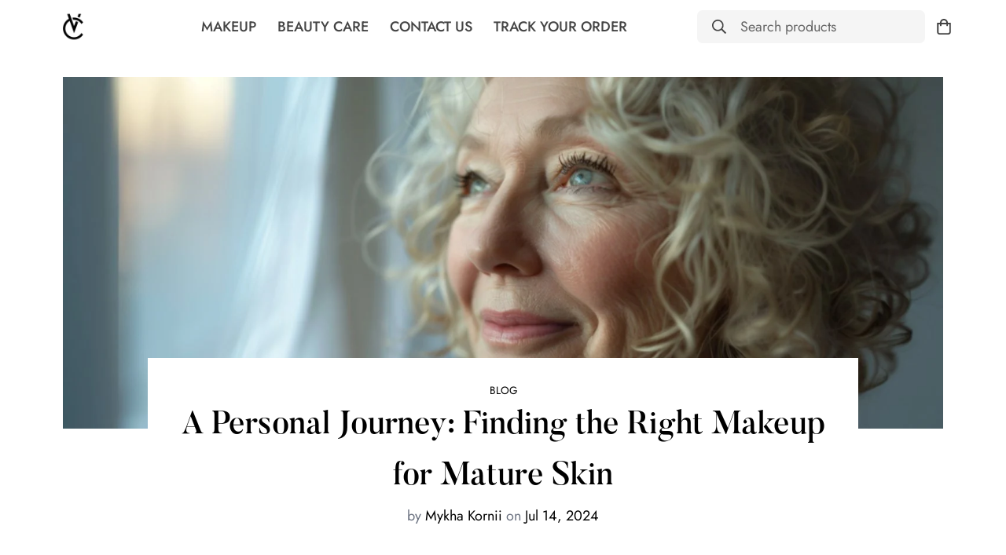

--- FILE ---
content_type: application/javascript
request_url: https://static.personizely.net/9707a4bfdb.js
body_size: 43663
content:
(()=>{var __webpack_modules__={744:e=>{"use strict";var t=function(e){return function(e){return!!e&&"object"==typeof e}(e)&&!function(e){var t=Object.prototype.toString.call(e);return"[object RegExp]"===t||"[object Date]"===t||function(e){return e.$$typeof===i}(e)}(e)};var i="function"==typeof Symbol&&Symbol.for?Symbol.for("react.element"):60103;function s(e,t){return!1!==t.clone&&t.isMergeableObject(e)?c((i=e,Array.isArray(i)?[]:{}),e,t):e;var i}function r(e,t,i){return e.concat(t).map((function(e){return s(e,i)}))}function n(e){return Object.keys(e).concat(function(e){return Object.getOwnPropertySymbols?Object.getOwnPropertySymbols(e).filter((function(t){return e.propertyIsEnumerable(t)})):[]}(e))}function a(e,t){try{return t in e}catch(e){return!1}}function o(e,t,i){var r={};return i.isMergeableObject(e)&&n(e).forEach((function(t){r[t]=s(e[t],i)})),n(t).forEach((function(n){(function(e,t){return a(e,t)&&!(Object.hasOwnProperty.call(e,t)&&Object.propertyIsEnumerable.call(e,t))})(e,n)||(a(e,n)&&i.isMergeableObject(t[n])?r[n]=function(e,t){if(!t.customMerge)return c;var i=t.customMerge(e);return"function"==typeof i?i:c}(n,i)(e[n],t[n],i):r[n]=s(t[n],i))})),r}function c(e,i,n){(n=n||{}).arrayMerge=n.arrayMerge||r,n.isMergeableObject=n.isMergeableObject||t,n.cloneUnlessOtherwiseSpecified=s;var a=Array.isArray(i);return a===Array.isArray(e)?a?n.arrayMerge(e,i,n):o(e,i,n):s(i,n)}c.all=function(e,t){if(!Array.isArray(e))throw new Error("first argument should be an array");return e.reduce((function(e,i){return c(e,i,t)}),{})};var d=c;e.exports=d},181:(e,t,i)=>{var s=/^\s+|\s+$/g,r=/^[-+]0x[0-9a-f]+$/i,n=/^0b[01]+$/i,a=/^0o[0-7]+$/i,o=parseInt,c="object"==typeof i.g&&i.g&&i.g.Object===Object&&i.g,d="object"==typeof self&&self&&self.Object===Object&&self,l=c||d||Function("return this")(),u=Object.prototype.toString,h=Math.max,p=Math.min,g=function(){return l.Date.now()};function m(e){var t=typeof e;return!!e&&("object"==t||"function"==t)}function w(e){if("number"==typeof e)return e;if(function(e){return"symbol"==typeof e||function(e){return!!e&&"object"==typeof e}(e)&&"[object Symbol]"==u.call(e)}(e))return NaN;if(m(e)){var t="function"==typeof e.valueOf?e.valueOf():e;e=m(t)?t+"":t}if("string"!=typeof e)return 0===e?e:+e;e=e.replace(s,"");var i=n.test(e);return i||a.test(e)?o(e.slice(2),i?2:8):r.test(e)?NaN:+e}e.exports=function(e,t,i){var s,r,n,a,o,c,d=0,l=!1,u=!1,y=!0;if("function"!=typeof e)throw new TypeError("Expected a function");function f(t){var i=s,n=r;return s=r=void 0,d=t,a=e.apply(n,i)}function v(e){var i=e-c;return void 0===c||i>=t||i<0||u&&e-d>=n}function b(){var e=g();if(v(e))return _(e);o=setTimeout(b,function(e){var i=t-(e-c);return u?p(i,n-(e-d)):i}(e))}function _(e){return o=void 0,y&&s?f(e):(s=r=void 0,a)}function k(){var e=g(),i=v(e);if(s=arguments,r=this,c=e,i){if(void 0===o)return function(e){return d=e,o=setTimeout(b,t),l?f(e):a}(c);if(u)return o=setTimeout(b,t),f(c)}return void 0===o&&(o=setTimeout(b,t)),a}return t=w(t)||0,m(i)&&(l=!!i.leading,n=(u="maxWait"in i)?h(w(i.maxWait)||0,t):n,y="trailing"in i?!!i.trailing:y),k.cancel=function(){void 0!==o&&clearTimeout(o),d=0,s=c=r=o=void 0},k.flush=function(){return void 0===o?a:_(g())},k}},232:function(e,t,i){var s;!function(r,n){"use strict";var a="function",o="undefined",c="object",d="string",l="major",u="model",h="name",p="type",g="vendor",m="version",w="architecture",y="console",f="mobile",v="tablet",b="smarttv",_="wearable",k="embedded",A="Amazon",E="Apple",I="ASUS",S="BlackBerry",C="Browser",x="Chrome",D="Firefox",T="Google",L="Huawei",P="LG",q="Microsoft",O="Motorola",j="Opera",M="Samsung",$="Sharp",V="Sony",R="Xiaomi",F="Zebra",N="Facebook",U="Chromium OS",z="Mac OS",B=function(e){for(var t={},i=0;i<e.length;i++)t[e[i].toUpperCase()]=e[i];return t},H=function(e,t){return typeof e===d&&-1!==W(t).indexOf(W(e))},W=function(e){return e.toLowerCase()},J=function(e,t){if(typeof e===d)return e=e.replace(/^\s\s*/,""),typeof t===o?e:e.substring(0,350)},Q=function(e,t){for(var i,s,r,o,d,l,u=0;u<t.length&&!d;){var h=t[u],p=t[u+1];for(i=s=0;i<h.length&&!d&&h[i];)if(d=h[i++].exec(e))for(r=0;r<p.length;r++)l=d[++s],typeof(o=p[r])===c&&o.length>0?2===o.length?typeof o[1]==a?this[o[0]]=o[1].call(this,l):this[o[0]]=o[1]:3===o.length?typeof o[1]!==a||o[1].exec&&o[1].test?this[o[0]]=l?l.replace(o[1],o[2]):n:this[o[0]]=l?o[1].call(this,l,o[2]):n:4===o.length&&(this[o[0]]=l?o[3].call(this,l.replace(o[1],o[2])):n):this[o]=l||n;u+=2}},G=function(e,t){for(var i in t)if(typeof t[i]===c&&t[i].length>0){for(var s=0;s<t[i].length;s++)if(H(t[i][s],e))return"?"===i?n:i}else if(H(t[i],e))return"?"===i?n:i;return e},Z={ME:"4.90","NT 3.11":"NT3.51","NT 4.0":"NT4.0",2e3:"NT 5.0",XP:["NT 5.1","NT 5.2"],Vista:"NT 6.0",7:"NT 6.1",8:"NT 6.2",8.1:"NT 6.3",10:["NT 6.4","NT 10.0"],RT:"ARM"},K={browser:[[/\b(?:crmo|crios)\/([\w\.]+)/i],[m,[h,"Chrome"]],[/edg(?:e|ios|a)?\/([\w\.]+)/i],[m,[h,"Edge"]],[/(opera mini)\/([-\w\.]+)/i,/(opera [mobiletab]{3,6})\b.+version\/([-\w\.]+)/i,/(opera)(?:.+version\/|[\/ ]+)([\w\.]+)/i],[h,m],[/opios[\/ ]+([\w\.]+)/i],[m,[h,j+" Mini"]],[/\bopr\/([\w\.]+)/i],[m,[h,j]],[/(kindle)\/([\w\.]+)/i,/(lunascape|maxthon|netfront|jasmine|blazer)[\/ ]?([\w\.]*)/i,/(avant |iemobile|slim)(?:browser)?[\/ ]?([\w\.]*)/i,/(ba?idubrowser)[\/ ]?([\w\.]+)/i,/(?:ms|\()(ie) ([\w\.]+)/i,/(flock|rockmelt|midori|epiphany|silk|skyfire|bolt|iron|vivaldi|iridium|phantomjs|bowser|quark|qupzilla|falkon|rekonq|puffin|brave|whale(?!.+naver)|qqbrowserlite|qq|duckduckgo)\/([-\w\.]+)/i,/(heytap|ovi)browser\/([\d\.]+)/i,/(weibo)__([\d\.]+)/i],[h,m],[/(?:\buc? ?browser|(?:juc.+)ucweb)[\/ ]?([\w\.]+)/i],[m,[h,"UC"+C]],[/microm.+\bqbcore\/([\w\.]+)/i,/\bqbcore\/([\w\.]+).+microm/i],[m,[h,"WeChat(Win) Desktop"]],[/micromessenger\/([\w\.]+)/i],[m,[h,"WeChat"]],[/konqueror\/([\w\.]+)/i],[m,[h,"Konqueror"]],[/trident.+rv[: ]([\w\.]{1,9})\b.+like gecko/i],[m,[h,"IE"]],[/ya(?:search)?browser\/([\w\.]+)/i],[m,[h,"Yandex"]],[/(avast|avg)\/([\w\.]+)/i],[[h,/(.+)/,"$1 Secure "+C],m],[/\bfocus\/([\w\.]+)/i],[m,[h,D+" Focus"]],[/\bopt\/([\w\.]+)/i],[m,[h,j+" Touch"]],[/coc_coc\w+\/([\w\.]+)/i],[m,[h,"Coc Coc"]],[/dolfin\/([\w\.]+)/i],[m,[h,"Dolphin"]],[/coast\/([\w\.]+)/i],[m,[h,j+" Coast"]],[/miuibrowser\/([\w\.]+)/i],[m,[h,"MIUI "+C]],[/fxios\/([-\w\.]+)/i],[m,[h,D]],[/\bqihu|(qi?ho?o?|360)browser/i],[[h,"360 "+C]],[/(oculus|samsung|sailfish|huawei)browser\/([\w\.]+)/i],[[h,/(.+)/,"$1 "+C],m],[/(comodo_dragon)\/([\w\.]+)/i],[[h,/_/g," "],m],[/(electron)\/([\w\.]+) safari/i,/(tesla)(?: qtcarbrowser|\/(20\d\d\.[-\w\.]+))/i,/m?(qqbrowser|baiduboxapp|2345Explorer)[\/ ]?([\w\.]+)/i],[h,m],[/(metasr)[\/ ]?([\w\.]+)/i,/(lbbrowser)/i,/\[(linkedin)app\]/i],[h],[/((?:fban\/fbios|fb_iab\/fb4a)(?!.+fbav)|;fbav\/([\w\.]+);)/i],[[h,N],m],[/(kakao(?:talk|story))[\/ ]([\w\.]+)/i,/(naver)\(.*?(\d+\.[\w\.]+).*\)/i,/safari (line)\/([\w\.]+)/i,/\b(line)\/([\w\.]+)\/iab/i,/(chromium|instagram|snapchat)[\/ ]([-\w\.]+)/i],[h,m],[/\bgsa\/([\w\.]+) .*safari\//i],[m,[h,"GSA"]],[/musical_ly(?:.+app_?version\/|_)([\w\.]+)/i],[m,[h,"TikTok"]],[/headlesschrome(?:\/([\w\.]+)| )/i],[m,[h,x+" Headless"]],[/ wv\).+(chrome)\/([\w\.]+)/i],[[h,x+" WebView"],m],[/droid.+ version\/([\w\.]+)\b.+(?:mobile safari|safari)/i],[m,[h,"Android "+C]],[/(chrome|omniweb|arora|[tizenoka]{5} ?browser)\/v?([\w\.]+)/i],[h,m],[/version\/([\w\.\,]+) .*mobile\/\w+ (safari)/i],[m,[h,"Mobile Safari"]],[/version\/([\w(\.|\,)]+) .*(mobile ?safari|safari)/i],[m,h],[/webkit.+?(mobile ?safari|safari)(\/[\w\.]+)/i],[h,[m,G,{"1.0":"/8",1.2:"/1",1.3:"/3","2.0":"/412","2.0.2":"/416","2.0.3":"/417","2.0.4":"/419","?":"/"}]],[/(webkit|khtml)\/([\w\.]+)/i],[h,m],[/(navigator|netscape\d?)\/([-\w\.]+)/i],[[h,"Netscape"],m],[/mobile vr; rv:([\w\.]+)\).+firefox/i],[m,[h,D+" Reality"]],[/ekiohf.+(flow)\/([\w\.]+)/i,/(swiftfox)/i,/(icedragon|iceweasel|camino|chimera|fennec|maemo browser|minimo|conkeror|klar)[\/ ]?([\w\.\+]+)/i,/(seamonkey|k-meleon|icecat|iceape|firebird|phoenix|palemoon|basilisk|waterfox)\/([-\w\.]+)$/i,/(firefox)\/([\w\.]+)/i,/(mozilla)\/([\w\.]+) .+rv\:.+gecko\/\d+/i,/(polaris|lynx|dillo|icab|doris|amaya|w3m|netsurf|sleipnir|obigo|mosaic|(?:go|ice|up)[\. ]?browser)[-\/ ]?v?([\w\.]+)/i,/(links) \(([\w\.]+)/i,/panasonic;(viera)/i],[h,m],[/(cobalt)\/([\w\.]+)/i],[h,[m,/master.|lts./,""]]],cpu:[[/(?:(amd|x(?:(?:86|64)[-_])?|wow|win)64)[;\)]/i],[[w,"amd64"]],[/(ia32(?=;))/i],[[w,W]],[/((?:i[346]|x)86)[;\)]/i],[[w,"ia32"]],[/\b(aarch64|arm(v?8e?l?|_?64))\b/i],[[w,"arm64"]],[/\b(arm(?:v[67])?ht?n?[fl]p?)\b/i],[[w,"armhf"]],[/windows (ce|mobile); ppc;/i],[[w,"arm"]],[/((?:ppc|powerpc)(?:64)?)(?: mac|;|\))/i],[[w,/ower/,"",W]],[/(sun4\w)[;\)]/i],[[w,"sparc"]],[/((?:avr32|ia64(?=;))|68k(?=\))|\barm(?=v(?:[1-7]|[5-7]1)l?|;|eabi)|(?=atmel )avr|(?:irix|mips|sparc)(?:64)?\b|pa-risc)/i],[[w,W]]],device:[[/\b(sch-i[89]0\d|shw-m380s|sm-[ptx]\w{2,4}|gt-[pn]\d{2,4}|sgh-t8[56]9|nexus 10)/i],[u,[g,M],[p,v]],[/\b((?:s[cgp]h|gt|sm)-\w+|sc[g-]?[\d]+a?|galaxy nexus)/i,/samsung[- ]([-\w]+)/i,/sec-(sgh\w+)/i],[u,[g,M],[p,f]],[/(?:\/|\()(ip(?:hone|od)[\w, ]*)(?:\/|;)/i],[u,[g,E],[p,f]],[/\((ipad);[-\w\),; ]+apple/i,/applecoremedia\/[\w\.]+ \((ipad)/i,/\b(ipad)\d\d?,\d\d?[;\]].+ios/i],[u,[g,E],[p,v]],[/(macintosh);/i],[u,[g,E]],[/\b(sh-?[altvz]?\d\d[a-ekm]?)/i],[u,[g,$],[p,f]],[/\b((?:ag[rs][23]?|bah2?|sht?|btv)-a?[lw]\d{2})\b(?!.+d\/s)/i],[u,[g,L],[p,v]],[/(?:huawei|honor)([-\w ]+)[;\)]/i,/\b(nexus 6p|\w{2,4}e?-[atu]?[ln][\dx][012359c][adn]?)\b(?!.+d\/s)/i],[u,[g,L],[p,f]],[/\b(poco[\w ]+|m2\d{3}j\d\d[a-z]{2})(?: bui|\))/i,/\b; (\w+) build\/hm\1/i,/\b(hm[-_ ]?note?[_ ]?(?:\d\w)?) bui/i,/\b(redmi[\-_ ]?(?:note|k)?[\w_ ]+)(?: bui|\))/i,/\b(mi[-_ ]?(?:a\d|one|one[_ ]plus|note lte|max|cc)?[_ ]?(?:\d?\w?)[_ ]?(?:plus|se|lite)?)(?: bui|\))/i],[[u,/_/g," "],[g,R],[p,f]],[/\b(mi[-_ ]?(?:pad)(?:[\w_ ]+))(?: bui|\))/i],[[u,/_/g," "],[g,R],[p,v]],[/; (\w+) bui.+ oppo/i,/\b(cph[12]\d{3}|p(?:af|c[al]|d\w|e[ar])[mt]\d0|x9007|a101op)\b/i],[u,[g,"OPPO"],[p,f]],[/vivo (\w+)(?: bui|\))/i,/\b(v[12]\d{3}\w?[at])(?: bui|;)/i],[u,[g,"Vivo"],[p,f]],[/\b(rmx[12]\d{3})(?: bui|;|\))/i],[u,[g,"Realme"],[p,f]],[/\b(milestone|droid(?:[2-4x]| (?:bionic|x2|pro|razr))?:?( 4g)?)\b[\w ]+build\//i,/\bmot(?:orola)?[- ](\w*)/i,/((?:moto[\w\(\) ]+|xt\d{3,4}|nexus 6)(?= bui|\)))/i],[u,[g,O],[p,f]],[/\b(mz60\d|xoom[2 ]{0,2}) build\//i],[u,[g,O],[p,v]],[/((?=lg)?[vl]k\-?\d{3}) bui| 3\.[-\w; ]{10}lg?-([06cv9]{3,4})/i],[u,[g,P],[p,v]],[/(lm(?:-?f100[nv]?|-[\w\.]+)(?= bui|\))|nexus [45])/i,/\blg[-e;\/ ]+((?!browser|netcast|android tv)\w+)/i,/\blg-?([\d\w]+) bui/i],[u,[g,P],[p,f]],[/(ideatab[-\w ]+)/i,/lenovo ?(s[56]000[-\w]+|tab(?:[\w ]+)|yt[-\d\w]{6}|tb[-\d\w]{6})/i],[u,[g,"Lenovo"],[p,v]],[/(?:maemo|nokia).*(n900|lumia \d+)/i,/nokia[-_ ]?([-\w\.]*)/i],[[u,/_/g," "],[g,"Nokia"],[p,f]],[/(pixel c)\b/i],[u,[g,T],[p,v]],[/droid.+; (pixel[\daxl ]{0,6})(?: bui|\))/i],[u,[g,T],[p,f]],[/droid.+ (a?\d[0-2]{2}so|[c-g]\d{4}|so[-gl]\w+|xq-a\w[4-7][12])(?= bui|\).+chrome\/(?![1-6]{0,1}\d\.))/i],[u,[g,V],[p,f]],[/sony tablet [ps]/i,/\b(?:sony)?sgp\w+(?: bui|\))/i],[[u,"Xperia Tablet"],[g,V],[p,v]],[/ (kb2005|in20[12]5|be20[12][59])\b/i,/(?:one)?(?:plus)? (a\d0\d\d)(?: b|\))/i],[u,[g,"OnePlus"],[p,f]],[/(alexa)webm/i,/(kf[a-z]{2}wi|aeo[c-r]{2})( bui|\))/i,/(kf[a-z]+)( bui|\)).+silk\//i],[u,[g,A],[p,v]],[/((?:sd|kf)[0349hijorstuw]+)( bui|\)).+silk\//i],[[u,/(.+)/g,"Fire Phone $1"],[g,A],[p,f]],[/(playbook);[-\w\),; ]+(rim)/i],[u,g,[p,v]],[/\b((?:bb[a-f]|st[hv])100-\d)/i,/\(bb10; (\w+)/i],[u,[g,S],[p,f]],[/(?:\b|asus_)(transfo[prime ]{4,10} \w+|eeepc|slider \w+|nexus 7|padfone|p00[cj])/i],[u,[g,I],[p,v]],[/ (z[bes]6[027][012][km][ls]|zenfone \d\w?)\b/i],[u,[g,I],[p,f]],[/(nexus 9)/i],[u,[g,"HTC"],[p,v]],[/(htc)[-;_ ]{1,2}([\w ]+(?=\)| bui)|\w+)/i,/(zte)[- ]([\w ]+?)(?: bui|\/|\))/i,/(alcatel|geeksphone|nexian|panasonic(?!(?:;|\.))|sony(?!-bra))[-_ ]?([-\w]*)/i],[g,[u,/_/g," "],[p,f]],[/droid.+; ([ab][1-7]-?[0178a]\d\d?)/i],[u,[g,"Acer"],[p,v]],[/droid.+; (m[1-5] note) bui/i,/\bmz-([-\w]{2,})/i],[u,[g,"Meizu"],[p,f]],[/(blackberry|benq|palm(?=\-)|sonyericsson|acer|asus|dell|meizu|motorola|polytron|infinix|tecno)[-_ ]?([-\w]*)/i,/(hp) ([\w ]+\w)/i,/(asus)-?(\w+)/i,/(microsoft); (lumia[\w ]+)/i,/(lenovo)[-_ ]?([-\w]+)/i,/(jolla)/i,/(oppo) ?([\w ]+) bui/i],[g,u,[p,f]],[/(kobo)\s(ereader|touch)/i,/(archos) (gamepad2?)/i,/(hp).+(touchpad(?!.+tablet)|tablet)/i,/(kindle)\/([\w\.]+)/i,/(nook)[\w ]+build\/(\w+)/i,/(dell) (strea[kpr\d ]*[\dko])/i,/(le[- ]+pan)[- ]+(\w{1,9}) bui/i,/(trinity)[- ]*(t\d{3}) bui/i,/(gigaset)[- ]+(q\w{1,9}) bui/i,/(vodafone) ([\w ]+)(?:\)| bui)/i],[g,u,[p,v]],[/(surface duo)/i],[u,[g,q],[p,v]],[/droid [\d\.]+; (fp\du?)(?: b|\))/i],[u,[g,"Fairphone"],[p,f]],[/(u304aa)/i],[u,[g,"AT&T"],[p,f]],[/\bsie-(\w*)/i],[u,[g,"Siemens"],[p,f]],[/\b(rct\w+) b/i],[u,[g,"RCA"],[p,v]],[/\b(venue[\d ]{2,7}) b/i],[u,[g,"Dell"],[p,v]],[/\b(q(?:mv|ta)\w+) b/i],[u,[g,"Verizon"],[p,v]],[/\b(?:barnes[& ]+noble |bn[rt])([\w\+ ]*) b/i],[u,[g,"Barnes & Noble"],[p,v]],[/\b(tm\d{3}\w+) b/i],[u,[g,"NuVision"],[p,v]],[/\b(k88) b/i],[u,[g,"ZTE"],[p,v]],[/\b(nx\d{3}j) b/i],[u,[g,"ZTE"],[p,f]],[/\b(gen\d{3}) b.+49h/i],[u,[g,"Swiss"],[p,f]],[/\b(zur\d{3}) b/i],[u,[g,"Swiss"],[p,v]],[/\b((zeki)?tb.*\b) b/i],[u,[g,"Zeki"],[p,v]],[/\b([yr]\d{2}) b/i,/\b(dragon[- ]+touch |dt)(\w{5}) b/i],[[g,"Dragon Touch"],u,[p,v]],[/\b(ns-?\w{0,9}) b/i],[u,[g,"Insignia"],[p,v]],[/\b((nxa|next)-?\w{0,9}) b/i],[u,[g,"NextBook"],[p,v]],[/\b(xtreme\_)?(v(1[045]|2[015]|[3469]0|7[05])) b/i],[[g,"Voice"],u,[p,f]],[/\b(lvtel\-)?(v1[12]) b/i],[[g,"LvTel"],u,[p,f]],[/\b(ph-1) /i],[u,[g,"Essential"],[p,f]],[/\b(v(100md|700na|7011|917g).*\b) b/i],[u,[g,"Envizen"],[p,v]],[/\b(trio[-\w\. ]+) b/i],[u,[g,"MachSpeed"],[p,v]],[/\btu_(1491) b/i],[u,[g,"Rotor"],[p,v]],[/(shield[\w ]+) b/i],[u,[g,"Nvidia"],[p,v]],[/(sprint) (\w+)/i],[g,u,[p,f]],[/(kin\.[onetw]{3})/i],[[u,/\./g," "],[g,q],[p,f]],[/droid.+; (cc6666?|et5[16]|mc[239][23]x?|vc8[03]x?)\)/i],[u,[g,F],[p,v]],[/droid.+; (ec30|ps20|tc[2-8]\d[kx])\)/i],[u,[g,F],[p,f]],[/smart-tv.+(samsung)/i],[g,[p,b]],[/hbbtv.+maple;(\d+)/i],[[u,/^/,"SmartTV"],[g,M],[p,b]],[/(nux; netcast.+smarttv|lg (netcast\.tv-201\d|android tv))/i],[[g,P],[p,b]],[/(apple) ?tv/i],[g,[u,E+" TV"],[p,b]],[/crkey/i],[[u,x+"cast"],[g,T],[p,b]],[/droid.+aft(\w+)( bui|\))/i],[u,[g,A],[p,b]],[/\(dtv[\);].+(aquos)/i,/(aquos-tv[\w ]+)\)/i],[u,[g,$],[p,b]],[/(bravia[\w ]+)( bui|\))/i],[u,[g,V],[p,b]],[/(mitv-\w{5}) bui/i],[u,[g,R],[p,b]],[/Hbbtv.*(technisat) (.*);/i],[g,u,[p,b]],[/\b(roku)[\dx]*[\)\/]((?:dvp-)?[\d\.]*)/i,/hbbtv\/\d+\.\d+\.\d+ +\([\w\+ ]*; *([\w\d][^;]*);([^;]*)/i],[[g,J],[u,J],[p,b]],[/\b(android tv|smart[- ]?tv|opera tv|tv; rv:)\b/i],[[p,b]],[/(ouya)/i,/(nintendo) ([wids3utch]+)/i],[g,u,[p,y]],[/droid.+; (shield) bui/i],[u,[g,"Nvidia"],[p,y]],[/(playstation [345portablevi]+)/i],[u,[g,V],[p,y]],[/\b(xbox(?: one)?(?!; xbox))[\); ]/i],[u,[g,q],[p,y]],[/((pebble))app/i],[g,u,[p,_]],[/(watch)(?: ?os[,\/]|\d,\d\/)[\d\.]+/i],[u,[g,E],[p,_]],[/droid.+; (glass) \d/i],[u,[g,T],[p,_]],[/droid.+; (wt63?0{2,3})\)/i],[u,[g,F],[p,_]],[/(quest( 2| pro)?)/i],[u,[g,N],[p,_]],[/(tesla)(?: qtcarbrowser|\/[-\w\.]+)/i],[g,[p,k]],[/(aeobc)\b/i],[u,[g,A],[p,k]],[/droid .+?; ([^;]+?)(?: bui|\) applew).+? mobile safari/i],[u,[p,f]],[/droid .+?; ([^;]+?)(?: bui|\) applew).+?(?! mobile) safari/i],[u,[p,v]],[/\b((tablet|tab)[;\/]|focus\/\d(?!.+mobile))/i],[[p,v]],[/(phone|mobile(?:[;\/]| [ \w\/\.]*safari)|pda(?=.+windows ce))/i],[[p,f]],[/(android[-\w\. ]{0,9});.+buil/i],[u,[g,"Generic"]]],engine:[[/windows.+ edge\/([\w\.]+)/i],[m,[h,"EdgeHTML"]],[/webkit\/537\.36.+chrome\/(?!27)([\w\.]+)/i],[m,[h,"Blink"]],[/(presto)\/([\w\.]+)/i,/(webkit|trident|netfront|netsurf|amaya|lynx|w3m|goanna)\/([\w\.]+)/i,/ekioh(flow)\/([\w\.]+)/i,/(khtml|tasman|links)[\/ ]\(?([\w\.]+)/i,/(icab)[\/ ]([23]\.[\d\.]+)/i,/\b(libweb)/i],[h,m],[/rv\:([\w\.]{1,9})\b.+(gecko)/i],[m,h]],os:[[/microsoft (windows) (vista|xp)/i],[h,m],[/(windows) nt 6\.2; (arm)/i,/(windows (?:phone(?: os)?|mobile))[\/ ]?([\d\.\w ]*)/i,/(windows)[\/ ]?([ntce\d\. ]+\w)(?!.+xbox)/i],[h,[m,G,Z]],[/(win(?=3|9|n)|win 9x )([nt\d\.]+)/i],[[h,"Windows"],[m,G,Z]],[/ip[honead]{2,4}\b(?:.*os ([\w]+) like mac|; opera)/i,/(?:ios;fbsv\/|iphone.+ios[\/ ])([\d\.]+)/i,/cfnetwork\/.+darwin/i],[[m,/_/g,"."],[h,"iOS"]],[/(mac os x) ?([\w\. ]*)/i,/(macintosh|mac_powerpc\b)(?!.+haiku)/i],[[h,z],[m,/_/g,"."]],[/droid ([\w\.]+)\b.+(android[- ]x86|harmonyos)/i],[m,h],[/(android|webos|qnx|bada|rim tablet os|maemo|meego|sailfish)[-\/ ]?([\w\.]*)/i,/(blackberry)\w*\/([\w\.]*)/i,/(tizen|kaios)[\/ ]([\w\.]+)/i,/\((series40);/i],[h,m],[/\(bb(10);/i],[m,[h,S]],[/(?:symbian ?os|symbos|s60(?=;)|series60)[-\/ ]?([\w\.]*)/i],[m,[h,"Symbian"]],[/mozilla\/[\d\.]+ \((?:mobile|tablet|tv|mobile; [\w ]+); rv:.+ gecko\/([\w\.]+)/i],[m,[h,D+" OS"]],[/web0s;.+rt(tv)/i,/\b(?:hp)?wos(?:browser)?\/([\w\.]+)/i],[m,[h,"webOS"]],[/watch(?: ?os[,\/]|\d,\d\/)([\d\.]+)/i],[m,[h,"watchOS"]],[/crkey\/([\d\.]+)/i],[m,[h,x+"cast"]],[/(cros) [\w]+(?:\)| ([\w\.]+)\b)/i],[[h,U],m],[/panasonic;(viera)/i,/(netrange)mmh/i,/(nettv)\/(\d+\.[\w\.]+)/i,/(nintendo|playstation) ([wids345portablevuch]+)/i,/(xbox); +xbox ([^\);]+)/i,/\b(joli|palm)\b ?(?:os)?\/?([\w\.]*)/i,/(mint)[\/\(\) ]?(\w*)/i,/(mageia|vectorlinux)[; ]/i,/([kxln]?ubuntu|debian|suse|opensuse|gentoo|arch(?= linux)|slackware|fedora|mandriva|centos|pclinuxos|red ?hat|zenwalk|linpus|raspbian|plan 9|minix|risc os|contiki|deepin|manjaro|elementary os|sabayon|linspire)(?: gnu\/linux)?(?: enterprise)?(?:[- ]linux)?(?:-gnu)?[-\/ ]?(?!chrom|package)([-\w\.]*)/i,/(hurd|linux) ?([\w\.]*)/i,/(gnu) ?([\w\.]*)/i,/\b([-frentopcghs]{0,5}bsd|dragonfly)[\/ ]?(?!amd|[ix346]{1,2}86)([\w\.]*)/i,/(haiku) (\w+)/i],[h,m],[/(sunos) ?([\w\.\d]*)/i],[[h,"Solaris"],m],[/((?:open)?solaris)[-\/ ]?([\w\.]*)/i,/(aix) ((\d)(?=\.|\)| )[\w\.])*/i,/\b(beos|os\/2|amigaos|morphos|openvms|fuchsia|hp-ux|serenityos)/i,/(unix) ?([\w\.]*)/i],[h,m]]},Y=function(e,t){if(typeof e===c&&(t=e,e=n),!(this instanceof Y))return new Y(e,t).getResult();var i=typeof r!==o&&r.navigator?r.navigator:n,s=e||(i&&i.userAgent?i.userAgent:""),y=i&&i.userAgentData?i.userAgentData:n,b=t?function(e,t){var i={};for(var s in e)t[s]&&t[s].length%2==0?i[s]=t[s].concat(e[s]):i[s]=e[s];return i}(K,t):K,_=i&&i.userAgent==s;return this.getBrowser=function(){var e,t={};return t[h]=n,t[m]=n,Q.call(t,s,b.browser),t[l]=typeof(e=t[m])===d?e.replace(/[^\d\.]/g,"").split(".")[0]:n,_&&i&&i.brave&&typeof i.brave.isBrave==a&&(t[h]="Brave"),t},this.getCPU=function(){var e={};return e[w]=n,Q.call(e,s,b.cpu),e},this.getDevice=function(){var e={};return e[g]=n,e[u]=n,e[p]=n,Q.call(e,s,b.device),_&&!e[p]&&y&&y.mobile&&(e[p]=f),_&&"Macintosh"==e[u]&&i&&typeof i.standalone!==o&&i.maxTouchPoints&&i.maxTouchPoints>2&&(e[u]="iPad",e[p]=v),e},this.getEngine=function(){var e={};return e[h]=n,e[m]=n,Q.call(e,s,b.engine),e},this.getOS=function(){var e={};return e[h]=n,e[m]=n,Q.call(e,s,b.os),_&&!e[h]&&y&&"Unknown"!=y.platform&&(e[h]=y.platform.replace(/chrome os/i,U).replace(/macos/i,z)),e},this.getResult=function(){return{ua:this.getUA(),browser:this.getBrowser(),engine:this.getEngine(),os:this.getOS(),device:this.getDevice(),cpu:this.getCPU()}},this.getUA=function(){return s},this.setUA=function(e){return s=typeof e===d&&e.length>350?J(e,350):e,this},this.setUA(s),this};Y.VERSION="0.7.36",Y.BROWSER=B([h,m,l]),Y.CPU=B([w]),Y.DEVICE=B([u,g,p,y,f,b,v,_,k]),Y.ENGINE=Y.OS=B([h,m]),typeof t!==o?(e.exports&&(t=e.exports=Y),t.UAParser=Y):i.amdO?(s=function(){return Y}.call(t,i,t,e))===n||(e.exports=s):typeof r!==o&&(r.UAParser=Y);var X=typeof r!==o&&(r.jQuery||r.Zepto);if(X&&!X.ua){var ee=new Y;X.ua=ee.getResult(),X.ua.get=function(){return ee.getUA()},X.ua.set=function(e){ee.setUA(e);var t=ee.getResult();for(var i in t)X.ua[i]=t[i]}}}("object"==typeof window?window:this)},521:(e,t,i)=>{"use strict";i.d(t,{DM:()=>g,JB:()=>r,Md:()=>n,Ok:()=>c,Ry:()=>p,XQ:()=>l,cv:()=>s,dU:()=>a,e2:()=>u,gf:()=>h,gk:()=>o,js:()=>m,kt:()=>d});const s=[],r="Personizely",n="personizely",a="Personizely",o="plyData",c="_ply",d=12,l=1,u="visitor",h="data",p="geo",g=["source","medium","term","campaign","content"],m=false},326:(e,t,i)=>{"use strict";i.d(t,{A:()=>n});const s=(e,t)=>{let i=[];for(let r in e)if(e.hasOwnProperty(r)){let n=t?t+"["+r+"]":r,a=e[r];i.push(null!==a&&"object"==typeof a?s(a,n):encodeURIComponent(n)+"="+encodeURIComponent(a))}return i.join("&")},r=(e,t,{json:i={},query:r={},headers:n={}}={})=>{Object.keys(r).length>0&&(e+="?"+s(r));const a={method:t,headers:{...n}};return["POST","PATCH","DELETE"].includes(t)&&(a.body=JSON.stringify(i),a.headers["Content-Type"]="application/json",a.keepalive=a.body.length<=65536),fetch(e,a).then((e=>{if(!e.ok){const t=new Error(`Error ${e.status}`);throw t.status=e.status,t}return e.json()}))},n={get:(e,t={},i)=>r(e,"GET",{query:t,headers:i}),post:(e,t={},i)=>r(e,"POST",{json:t,headers:i}),patch:(e,t={},i)=>r(e,"PATCH",{json:t,headers:i}),request:r,del:(e,t={},i)=>r(e,"DELETE",{json:t,headers:i})}},890:(e,t,i)=>{"use strict";i.d(t,{A:()=>s});const s=e=>{const t=document.createElement("style");return t.innerHTML=e,document.head.appendChild(t),t}},613:(__unused_webpack_module,__webpack_exports__,__webpack_require__)=>{"use strict";__webpack_require__.d(__webpack_exports__,{_:()=>getValue,g:()=>execute});var _log__WEBPACK_IMPORTED_MODULE_0__=__webpack_require__(832),_get__WEBPACK_IMPORTED_MODULE_1__=__webpack_require__(878);function getValue(code){try{return(0,_get__WEBPACK_IMPORTED_MODULE_1__.A)(window,code)||eval(code)}catch(e){(0,_log__WEBPACK_IMPORTED_MODULE_0__.A)("Could not get the variable value for "+code)}}function execute(e,t={}){(0,_log__WEBPACK_IMPORTED_MODULE_0__.A)("Executing JS code",e);try{e=`const { ${Object.keys(t).join(", ")} } = arguments[0];\n`+e,new Function(e)(t)}catch(e){(0,_log__WEBPACK_IMPORTED_MODULE_0__.A)("There's an error in your JS code")}}},454:(e,t,i)=>{"use strict";i.d(t,{n0:()=>r,v8:()=>n});const s=i(521).kt/12,r=(e,t,i=31536e3*s)=>{let r=new Date;null===t&&(i=-1),r.setTime(r.getTime()+1e3*i);let a=`; expires=${r.toGMTString()}`;document.cookie=`${e}=; max-age=0; path=/`;const o=location.hostname.split(".");if(o.length>1)for(let i=o.length-2;i>=0;i--){const s="."+o.slice(i).join(".");if(document.cookie=`${e}=${t}`+a+`; path=/; domain=${s}`,null===t?!n(e):n(e)===String(t))return}document.cookie=`${e}=${t}`+a+"; path=/"},n=e=>{let t,i=e+"=",s=document.cookie.split(";");for(let e=0;e<s.length;e++){let r=s[e];for(;" "===r.charAt(0);)r=r.substring(1,r.length);0===r.indexOf(i)&&(t=r.substring(i.length,r.length))}return t}},244:(e,t,i)=>{"use strict";i.d(t,{Ay:()=>r});const s=(e,t=-1)=>{const i=new Date((new Date).setDate((new Date).getDate()+t));return new Date(e).toDateString()===i.toDateString()},r={isToday:e=>s(e,0),isYesterday:e=>s(e,-1),isTomorrow:e=>s(e,1),isCurrentWeek:e=>{const t=new Date(new Date((new Date).setDate((new Date).getDate()-((new Date).getDay()-1))).setHours(0,0,0,0)),i=new Date(new Date((new Date).setDate((new Date).getDate()-((new Date).getDay()-1)+(7-(new Date).getDay()))).setHours(0,0,0,0));return t<=new Date(e)&&i>=new Date(e)},isLastWeek:e=>{const t=new Date(new Date((new Date).setDate((new Date).getDate()-((new Date).getDay()-1)-7)).setHours(0,0,0,0)),i=new Date(new Date((new Date).setDate((new Date).getDate()-(new Date).getDay())).setHours(24,0,0,0));return t<=new Date(e)&&i>=new Date(e)},isNextWeek:e=>{const t=new Date(new Date((new Date).setDate((new Date).getDate()-((new Date).getDay()-1)+7)).setHours(0,0,0,0)),i=new Date(new Date((new Date).setDate((new Date).getDate()-((new Date).getDay()-1)+13)).setHours(24,0,0,0));return t<=new Date(e)&&i>=new Date(e)},isCurrentMonth:e=>{const t=new Date(new Date((new Date).setDate(1)).setHours(0,0,0,0)),i=new Date(new Date(new Date((new Date).setMonth((new Date).getMonth()+1)).setDate(1)).setHours(0,0,0,0));return t<=new Date(e)&&i>=new Date(e)},isLastMonth:e=>{const t=new Date(new Date(new Date((new Date).setMonth((new Date).getMonth()-1)).setDate(1)).setHours(0,0,0,0)),i=new Date(new Date((new Date).setDate((new Date).getDate()-1)).setHours(24,0,0,0));return t<=new Date(e)&&i>=new Date(e)},isNextMonth:e=>{const t=new Date(new Date((new Date).setMonth((new Date).getMonth()+1)).setDate(1)),i=new Date(new Date(new Date((new Date).setMonth((new Date).getMonth()+2)).setDate(1)).setHours(0,0,0,0));return t<=new Date(e)&&i>=new Date(e)}}},306:(e,t,i)=>{"use strict";i.d(t,{FD:()=>s,LV:()=>c,_:()=>o,in:()=>n,kF:()=>r,zp:()=>a});i(244);const s=()=>(window.scrollY||document.documentElement.scrollTop)/(document.documentElement.scrollHeight-window.innerHeight)*100,r=function(){return new Promise((e=>{["complete","loaded","interactive"].includes(document.readyState)?e():document.addEventListener("DOMContentLoaded",(()=>{e()}))}))},n=(e,t)=>new Promise((i=>{new IntersectionObserver(((t,s)=>{t.forEach((t=>{t.intersectionRatio>0&&(i(e),s.disconnect())}))}),{root:t}).observe(e)})),a=(e,t,i={childList:!0,subtree:!0,attributes:!0},s=document.documentElement)=>{const r=new MutationObserver((function(i){for(let s=0;s<i.length;s++){const r=i[s].target;if(r.nodeType===Node.ELEMENT_NODE&&r.matches(e))return t([i[s].target]);const n=r.nodeType===Node.ELEMENT_NODE&&[...r.querySelectorAll("*")].filter((t=>t.matches(e)));if(n.length>0)return t(n);for(let r=0;r<i[s].addedNodes.length;r++){const n=i[s].addedNodes[r];1===n.nodeType&&n.matches(e)?t([n]):3===n.nodeType&&n.parentElement&&n.parentElement.matches(e)?t([n.parentElement]):1===n.nodeType&&n.querySelector(e)&&t([...n.querySelectorAll(e)])}}}));return r.observe(s,i),r},o=e=>{let t=document.createElement("div");return t.innerHTML=e,[...t.querySelectorAll(".ply-placeholder")].forEach((e=>{const{type:t,value:i,fallback:s}=e.dataset;if(t&&i){const r=`{${t}.${i}${s&&"datetime"!==t?` or '${s}'`:""}}`;e.childElementCount===e.childNodes.length?((e=>{for(;e.firstElementChild;)e=e.firstElementChild||e;return e})(e).innerHTML=r,e.outerHTML=e.innerHTML):e.outerHTML=r}})),t.innerHTML},c=()=>{let e="hidden",t="";return null==document.hidden&&null!=document.msHidden?t="ms":null!=document.webkitHidden&&(t="webkit"),t+e.charAt(0).toUpperCase()+e.slice(1)}},353:(e,t,i)=>{"use strict";i.d(t,{J:()=>r,on:()=>s});const s=(e,t,i,s={})=>(t.split(" ").forEach((t=>e.addEventListener(t,i,s))),()=>{t.split(" ").forEach((t=>e.removeEventListener(t,i)))}),r=(e,t,i)=>{const r=[...document.querySelectorAll(t)],n=[...r.map((t=>s(t,e,(e=>i(e))))),s(document,e,(e=>{const s=e.target.matches(t)?e.target:e.target.closest(t);s&&!r.includes(s)&&i(e)}))];return()=>n.forEach((e=>e()))}},878:(e,t,i)=>{"use strict";i.d(t,{A:()=>s});const s=(e,t)=>t.split(".").reduce(((e,t)=>e[t]),e)},138:(e,t,i)=>{"use strict";i.d(t,{DT:()=>o,Fh:()=>c,R3:()=>r,RD:()=>s,ZH:()=>n,n4:()=>a});const s=e=>{let t=0;for(let i in e)e.hasOwnProperty(i)&&t++;return t},r=e=>{for(let t=e.length-1;t>0;t--){const i=Math.floor(Math.random()*(t+1));[e[t],e[i]]=[e[i],e[t]]}},n=e=>e.charAt(0).toUpperCase()+e.slice(1),a=(e,t)=>Array.isArray(e)&&((e,t)=>Array.isArray(e)&&Array.isArray(t)&&e.length===t.length&&e.every((e=>t.includes(e))))(e,t)||e===t,o=e=>/^(([^<>()[\]\\.,;:\s@"]+(\.[^<>()[\]\\.,;:\s@"]+)*)|(".+"))@((\[[0-9]{1,3}\.[0-9]{1,3}\.[0-9]{1,3}\.[0-9]{1,3}])|(([a-zA-Z\-0-9]+\.)+[a-zA-Z]{2,}))$/.test(e),c=e=>{try{return JSON.parse(e),!0}catch{return!1}}},832:(e,t,i)=>{"use strict";i.d(t,{A:()=>c});var s=i(454),r=i(586),n=i(521);const a=[];let o=(...e)=>{a.push(e)};(0,r.J)("ply_debug")||(0,s.v8)("ply_debug")||!0===n.js?o=console.log.bind(window.console):window.plyUnrollLogs=()=>{a.forEach((e=>console.log(...e)))};const c=o},851:(e,t,i)=>{"use strict";i.d(t,{_3:()=>a});var s=i(244);const r=/[-+]?(?<int>\d{1,3}(?:[ \u00A0\u202F.,']\d{3})+|\d+)(?:[.,](?<dec>\d{1,2}))?/,n=e=>{if(null==e)return 0;const t=String(e).match(r);if(!t)return 0;const i=t[0].trim().startsWith("-")?-1:1,s=t.groups.int.replace(/[ \u00A0\u202F.,']/g,""),n=t.groups.dec??"00";return i*Number(`${s}.${n}`)},a=(e,t,i)=>{e=null!=e?e:"",i=null!=i?i:"";let r=!1;switch(t){case"is":r=String(e)===String(i);break;case"is not":r=String(e)!==String(i);break;case"contains":r=String(e).indexOf(i)>-1;break;case"does not contain":r=-1===String(e).indexOf(i);break;case"includes":e=Array.isArray(e)?e:[],r=i.every((t=>e.includes(t)));break;case"does not include":e=Array.isArray(e)?e:[],r=i.every((t=>!e.includes(t)));break;case"starts with":r=0===String(e).indexOf(i);break;case"ends with":r=-1!==String(e).indexOf(i,String(e).length-String(i).length);break;case"is empty":case"is not checked":r=Array.isArray(e)?0===e.length:!e;break;case"is not empty":case"is checked":r=Array.isArray(e)?e.length>0:!!e;break;case"is higher than":r=n(e)>n(i);break;case"is lower than":r=n(e)<n(i);break;case"is on":r=new Date(e).toDateString()===new Date(i).toDateString();break;case"is not on":r=new Date(e).toDateString()!==new Date(i).toDateString();break;case"is before":r=new Date(e)<new Date(i);break;case"is after":r=new Date(e)>new Date(i);break;case"was yesterday":r=s.Ay.isYesterday(e);break;case"is today":r=s.Ay.isToday(e);break;case"is tomorrow":r=s.Ay.isTomorrow(e);break;case"is this week":r=s.Ay.isCurrentWeek(e);break;case"is last week":r=s.Ay.isLastWeek(e);break;case"is next week":r=s.Ay.isNextWeek(e);break;case"is this month":r=s.Ay.isCurrentMonth(e);break;case"is last month":r=s.Ay.isLastMonth(e);break;case"is next month":r=s.Ay.isNextMonth(e)}return r}},580:(e,t,i)=>{"use strict";i.d(t,{Y:()=>s});const s=(e,t)=>t.some((t=>e.match((e=>new RegExp("^"+e.replace(/\//g,"\\/").replace(/\*\*/g,"(.+)?").replace(/\*/g,"[^\\/]+")+"$"))(t))))||"/"===e.split("").pop()&&s(e.substring(0,e.length-1),t)},361:(e,t,i)=>{"use strict";i.d(t,{A:()=>h});var s=i(945);const r=e=>{const t=e.getHours();let i;return i=t>=6&&t<12?"morning":t>=12&&t<17?"afternoon":t>=17&&t<20?"evening":"night",i},n=e=>["winter","spring","summer","autumn"][(e.getMonth()+1)%12/3|0],a=e=>["Sunday","Monday","Tuesday","Wednesday","Thursday","Friday","Saturday"][e.getDay()];function o(e){return s.A.data.get(e)}function c(e){return e.match(/\d+/)?s.A.visitor.getCustomFieldValue(e):s.A.visitor.get(e)}var d=i(613);var l=i(521);const u=(e,t,i=e[t],h=(e,t,i)=>{e[t]=i},p=!0)=>{const g=(s,r)=>(...n)=>{const a=n[1];return p&&r.addListener(a,(()=>{u(e,t,i,h,!1)})),s(a)||n[3]||""},m=[{regexp:/{visitor\.customField\[(\d+)](\sor\s'([^']+?)')?}/gm,replacement:g(c,s.A.visitor)},{regexp:/{visitor\.(\w+)(\sor\s'([^']+?)')?}/gm,replacement:g(c,s.A.visitor)},{regexp:/{geo\.(\w+)(\sor\s'([^']+?)')?}/gm,replacement:(...e)=>{return t=e[1],s.A.geo.get(t)||e[3]||"";var t}},{regexp:/{company\.(\w+)(\sor\s'([^']+?)')?}/gm,replacement:(...e)=>{return t=e[1],s.A.company.isSynced()&&s.A.company.get(t)||e[3]||"";var t}},{regexp:/{data\.(\w+)(\sor\s'([^']+?)')?}/gm,replacement:g(o,s.A.data)},{regexp:/{query\.(\w+)(\sor\s'([^']+?)')?}/gm,replacement:(...e)=>function(e){return e.startsWith("utm_")&&l.DM.includes(e.replace("utm_",""))?s.A.visitor.getUtm(e.replace("utm_","")):s.A.visitor.getQuery(e)}(e[1])||e[3]||""},{regexp:/{variable\.(.*?)(\sor\s'([^']+?)')?}/gm,replacement:(...e)=>{return t=e[1],(0,d._)(t)||e[3]||"";var t}},{regexp:/{datetime\.(\w+)}/gm,replacement:(...e)=>function(e){let t;const i=new Date;return"date"===e?t=i.toLocaleString():"hour"===e?t=i.getHours():"minute"===e?t=i.getMinutes():"day"===e?t=i.getDay():"month"===e?t=i.getMonth()+1:"year"===e?t=i.getFullYear():"dayOfWeek"===e?t=a(i):"timeOfDay"===e?t=r(i):"season"===e&&(t=n(i)),t}(e[1])}];let w=i;m.forEach((({regexp:e,replacement:t})=>{w=w.replace(e,t)})),h(e,t,w)},h=u},586:(e,t,i)=>{"use strict";i.d(t,{J:()=>r,Q:()=>s});const s=()=>{const e=new URLSearchParams(window.location.search);return Object.fromEntries(e.entries())},r=e=>new URLSearchParams(window.location.search).get(e)},787:(e,t,i)=>{"use strict";i.d(t,{B:()=>r,r:()=>s});const s=(e=1,t=100)=>Math.floor(Math.random()*(t-e+1)+e),r=e=>{const t=s(1,100);return e.findIndex(((i,s)=>{const r=e.filter(((e,t)=>t<s)).reduce(((e,t)=>e+t),0);return r<t&&t<=r+i}))}},38:(e,t,i)=>{"use strict";i.d(t,{r:()=>r});var s=i(234);const r=(e=null)=>{const t=s.A.get("session").getEvents();let i=0;for(let s=0;s<t.length;s++){const r=t[s];"visit"===r.type&&(e&&"function"==typeof e&&!e(r)||(i+=r.duration||0))}return i}},47:(e,t,i)=>{"use strict";i.d(t,{A:()=>s});const s=e=>"string"==typeof e?[]:e},624:(e,t,i)=>{"use strict";i.d(t,{Fu:()=>h,T9:()=>c,Vb:()=>n,ax:()=>u,ce:()=>d,o$:()=>o,wg:()=>l,xk:()=>r});var s=i(306);const r=(e,t,i=null,r=document.documentElement,n=null)=>{const a=r.querySelector(e);if(a)return void t(a);let o;i&&(o=setTimeout((()=>{c.disconnect(),n&&n()}),i));const c=(0,s.zp)(e,(e=>{t(e[0]),c.disconnect(),o&&clearTimeout(o)}),{childList:!0,subtree:!0,attributes:!0},r);return c},n=(e,t,i,r)=>{document.querySelectorAll(e).forEach(t);const n=(0,s.zp)(e,(e=>{n.disconnect(),e.forEach(t),n.observe(document.documentElement,i)}),i);return r&&setTimeout((()=>n.disconnect()),r),n},a=(e,t,i={subtree:!0,attributes:!0,childList:!0,characterData:!0})=>{e.observe(t,i)},o=(e,t,i)=>{const s=new MutationObserver((()=>{s.disconnect(),t(),setTimeout((()=>{a(s,e,i)}))}));return a(s,e,i),{disconnect(){s.disconnect()},observe(){a(s,e,i)}}},c=(e,t)=>{const i=new MutationObserver(((i,s)=>{for(const r of i)if("childList"===r.type&&!document.body.contains(e)){s.disconnect(),t();break}}));return i.observe(document.body,{childList:!0,subtree:!0}),i},d=(e,t)=>{const i=(s=t)&&(s.includes("cdn.shopify.com")||s.includes(".myshopify.com/cdn/"));var s,r,n;if(e.src=t,i&&e.getAttribute("srcset")){const i=(r=e.getAttribute("srcset"),n=t,r?r.split(",").map((e=>e.trim())).map((e=>{const t=e.split(/\s+/);if(t.length<2)return e;const i=t[t.length-1],s=i.match(/^(\d+)w$/);if(!s)return e;const r=s[1],a=((e,t)=>{const i=e.indexOf("?"),s=i>-1?e.substring(0,i):e,r=i>-1?e.substring(i):"",n=s.lastIndexOf(".");if(-1===n)return e+r;const a=s.substring(0,n),o=s.substring(n);return`${a.replace(/_\d+x$/,"")}_${t}x${o}${r}`})(n,r);return`${a} ${i}`})).join(", "):null);i&&e.setAttribute("srcset",i)}else e.removeAttribute("srcset");for(let i in e.dataset)"string"==typeof e.dataset[i]&&i.endsWith("src")&&(e.dataset[i]=t);e.dataset.master&&(e.dataset.master=t),"none"===e.preload&&(e.preload="lazy");const a=e.parentElement.closest("picture");a&&!i&&[...a.querySelectorAll("source")].forEach((e=>e.remove()))},l=(e,t,i)=>{e.insertBefore(e.children[i],e.children[t])},u=(e,t)=>{const i=[...e.children].map(((e,t)=>t));return t.forEach((({from:e,to:t})=>{const[s]=i.splice(e,1);i.splice(t,0,s)})),i},h=(e,t)=>{const i=t.map((t=>e.children[t])),s=document.createDocumentFragment();i.forEach((e=>s.appendChild(e))),e.appendChild(s)}},805:(e,t,i)=>{"use strict";i.d(t,{Z:()=>s});const s=e=>({collection(t,i,s){const r=e.get("storage").engine(s);return{setLocalProperty:(e,s)=>r.updateCollectionItemValue(t,i,e,s),getLocalProperty:e=>r.getCollectionItemValue(t,i,e)}}})},540:(e,t,i)=>{"use strict";i.d(t,{i:()=>n});var s=i(945),r=i(234);const n=e=>e.isRunnable()&&!e.isInitialized()&&(e.isEarly()||s.A.running)&&(!e.needsCompanyData()||s.A.company.isSynced())&&(!e.needsVisitorData()||s.A.visitor.isSynced())&&(!e.hasServerFilters()||r.A.get("targets").isSynced())},772:(e,t,i)=>{"use strict";i.d(t,{A:()=>q});var s=i(945);const r={type:"browser",check:e=>e.browsers.indexOf(s.A.parser.getBrowser().name)>-1};var n=i(454),a=i(851);const o={type:"cookie",check(e){const t=(0,n.v8)(e.name);return(0,a._3)(t,e.operator,e.value)}},c={type:"device",check(e){let t=s.A.parser.getDevice().type;return!t&&e.devices.indexOf("desktop")>-1||e.devices.indexOf(t)>-1}},d={type:"company",needs:["company"],check:e=>!(!s.A.company||!s.A.company.isSynced())&&e.properties.every((e=>{const{operator:t,value:i}=e;let r=s.A.company.get(e.id);return(0,a._3)(r,t,i)}))},l={type:"fields",needs:["server"],canBeRecheckedLocally:!0,check:e=>e.fields.every((e=>{const t="number"!=typeof e.id?s.A.visitor.get(e.id):s.A.visitor.getCustomFieldValue(e.id);return(0,a._3)(t,e.operator,e.value)}))},u={eventDates(e,t){let i=!0;if(e.dateEnabled){const s=new Date(t.date);"before"===e.dateType?i=new Date(e.date)>s:"on or after"===e.dateType?i=new Date(e.date)<s||this.sameDay(new Date(e.date),s):"in the last"===e.dateType&&(i=!0)}return i},sameDay:(e,t)=>e.getFullYear()===t.getFullYear()&&e.getMonth()===t.getMonth()&&e.getDate()===t.getDate(),firstLastFilter(e,t){let i,r=!0,n=s.A.visitor.get(t),a=new Date;if("in the last"===e.dateType){i=n>new Date(Date.now()-864e5*e.days)}else if("before"===e.dateType){i=n<new Date(e.date)}else if("on or after"===e.dateType){let t=new Date(e.date);i=n>t||t.getDay()===a.getDay()&&t.getMonth()===a.getMonth()&&t.getDate()===a.getDate()}return"was"===e.type?r=i:"was not"===e.type&&(r=!i),r}},h={type:"firstVisit",check:e=>"is now"===e.type?s.A.isFirstVisit:u.firstLastFilter(e,"firstVisit")};var p=i(234);const g="during this session",m={type:"historyClick",needs:e=>e.dateType===g?[]:["server"],canBeRecheckedLocally:!0,check(e,t,i){let r;const n=(e.dateType===g?p.A.get("session").getEvents():s.A.events).filter((t=>(!e.valueEnabled||t.data===e.value)&&"click"===t.type&&(e.dateType===g||u.eventDates(e,t)))).length+(i?parseInt(i):0);return r="more"===e.moreLess?n>e.nr:n<e.nr,r}},w="during this session",y={type:"historyEvent",needs:e=>e.dateType===w?[]:["server"],canBeRecheckedLocally:!0,check(e,t,i){let r;const n=(e.dateType===w?p.A.get("session").getEvents():s.A.events).filter((t=>"custom"===t.type&&t.data===e.value&&(e.dateType===w||u.eventDates(e,t)))).length+(i?parseInt(i):0);return r="more"===e.moreLess?n>e.nr:n<e.nr,r}},f="during this session",v={type:"historyWidget",needs:e=>e.dateType===f?[]:["server"],canBeRecheckedLocally:!0,check(e,t,i){let r;const n=(e.dateType===f?p.A.get("session").getEvents("widget"):s.A.widgetEvents||[]).filter((t=>{let i=e.action===t.type,s=!e.widgetEnabled||parseInt(e.widget)===parseInt(t.widgetId);return i&&s&&(e.dateType===f||u.eventDates(e,t))})).length+(i?parseInt(i):0);return r="more"===e.moreLess?n>e.nr:n<e.nr,r}},b={type:"lastVisit",check:e=>u.firstLastFilter(e,"lastVisit")},_={type:"os",check:e=>e.oses.indexOf(s.A.parser.getOS().name)>-1},k={type:"locale",check(e){const t=navigator.language;return!!e.locales.find((e=>e.includes(t)))}};var A=i(521);const E={type:"queryString",check({query:e,operator:t,value:i}){const r=e.startsWith("utm_")&&A.DM.includes(e.replace("utm_",""))?s.A.visitor.getUtm(e.replace("utm_","")):s.A.visitor.getQuery(e);return(0,a._3)(r,t,i)}},I={type:"selector",needs:["dom"],check(e){let t="";try{let i=document.querySelector(e.selector);if(i){const e=i.nodeName.toLowerCase();t="meta"===e?i.content:["input","select"].includes(e)?i.value:i.textContent}}catch(e){t=""}return(0,a._3)(t.trim(),e.operator,e.value)}},S={type:"source",check(e){const t=s.A.visitor.get("referrer");return(0,a._3)(t,e.operator,e.value)}},C={type:"time",check(e){let t=(new Date).getHours(),i=parseInt(e.from.split(":")[0]),s=parseInt(e.to.split(":")[0]);return 0===s&&(s=24),t>=i&&t<s}},x={type:"utm",check:e=>e.parameters.every((e=>{let t=s.A.visitor.getUtm(e.utm);return(0,a._3)(t,e.operator,e.value)}))},D={type:"firstSession",check:e=>"is now"===e.type?!!p.A.get("storage").getItem("is_first_session","session"):u.firstLastFilter(e,"firstVisit")};var T=i(580);const L="during this session",P={type:"historyVisit",needs:e=>e.dateType===L?[]:["server"],check(e,t,i){const r=(e.dateType===L?p.A.get("session").getEvents():s.A.events).filter((t=>(!e.valueEnabled||(0,T.Y)(t.data,[e.value]))&&"visit"===t.type&&(e.dateType===L||u.eventDates(e,t))));let n,a=0;r.forEach((e=>{a+=e.duration}));const o=r.length+(i?parseInt(i):0);if(n="more"===e.moreLess?o>e.nr:o<e.nr,e.durationEnabled){let t="more"===e.duration.moreLess?a>=e.duration.seconds:a<=e.duration.seconds;n=n&&t}return n}},q=[r,o,c,d,l,h,D,m,y,P,v,b,_,k,E,I,S,C,{type:"entryPage",check(e){const t=s.A.visitor.get("firstVisitPage");return(0,a._3)(t,e.operator,e.value)}},x,{type:"data",needs:[],check:({conditions:e})=>e.every((({key:e,operator:t,value:i})=>(0,a._3)(s.A.data.get(e),t,i)))}]},234:(e,t,i)=>{"use strict";i.d(t,{A:()=>r});var s=i(945);const r={services:[],get(e){const t=this.services.find((t=>t.id===e));return t&&t.service},has(e){return!!this.services.find((t=>t.id===e))},dispatchEvent(e,t){this.services.filter((({hooks:t})=>t.find((t=>t.event===e)))).forEach((({service:i,hooks:s})=>{s.filter((t=>t.event===e)).forEach((e=>{i[e.method](t)}))}))},inject(e,t,i=[],r=[]){t.state=s.A,t.container=this,i.forEach((e=>{Object.defineProperty(t,e,{get:()=>this.get(e)})}));const n={id:e,service:t,hooks:r},a=this.services.findIndex((t=>t.id===e));a>-1?this.services.splice(a,1,n):this.services.push(n),t.init&&t.init()}}},945:(e,t,i)=>{"use strict";i.d(t,{A:()=>w});var s=i(232),r=i.n(s),n=i(772);class a{constructor(e){this.id=e.id,this.type=e.type,this.settings=e.settings,this.value=!1,this.touched=!1,this.data=null}check(){const e=this.touched&&this.canBeRecheckedLocally();return this.needsServer()&&!e?this.value:n.A.find((e=>e.type===this.type)).check(this.settings,this.type,this.data)}get(e){return e?this[e]:{id:this.id,policy:this.type,operator:this.settings,value:this.value,data:this.data}}setValue(e){this.value=e,this.touched=!0}setData(e){this.data=e}needsServer(){return!n.A.find((e=>e.type===this.type))||this.needs("server")}needsCart(){return this.needs("cart")}needsDom(){return this.needs("dom")}needsCompany(){return this.needs("company")}canBeRecheckedLocally(){const e=n.A.find((e=>e.type===this.type));return e&&e.canBeRecheckedLocally}needs(e){const t=n.A.find((e=>e.type===this.type));if(!t)return!1;return("function"==typeof t.needs?t.needs(this.settings):t.needs||[]).includes(e)}}class o{constructor({filters:e,policy:t,logicalOperator:i,parentLogicalOperator:s}){this.policy=t,this.logicalOperator=i,this.parentLogicalOperator=s,this.filters=[],e.forEach((e=>{this.filters.push(new a(e))}))}check(){const e=this.logicalOperator,t=this.policy;let i;if("all"===e){i="include"===t;for(let e in this.filters)if(this.filters.hasOwnProperty(e)&&!this.filters[e].check()){i="include"!==t;break}}if("any"===e){i="include"!==t;for(let e in this.filters)if(this.filters.hasOwnProperty(e)&&this.filters[e].check()){i="include"===t;break}}return i}get(e){return e?this[e]:{filters:this.filters,policy:this.policy,logicalOperator:this.logicalOperator,parentLogicalOperator:this.parentLogicalOperator}}needsServer(){return!!this.filters.find((e=>e.needsServer()))}needsCart(){return!!this.filters.find((e=>e.needsCart()))}needsDom(){return!!this.filters.find((e=>e.needsDom()))}needsCompany(){return!!this.filters.find((e=>e.needsCompany()))}}class c{constructor({groups:e,id:t,name:i}){this.id=t,this.name=i,this.groups=[],e.forEach((e=>{this.groups.push(new o(e))}))}get(e){return e?this[e]:{groups:this.groups,id:this.id}}check(){let e=!0;return this.groups.forEach(((t,i)=>{if(0===i)e=t.check();else switch(t.get("parentLogicalOperator")){case"or":e=e||t.check();break;case"and":e=e&&t.check()}})),e}needsServer(){return!!this.groups.find((e=>e.needsServer()))}needsCart(){return!!this.groups.find((e=>e.needsCart()))}needsDom(){return!!this.groups.find((e=>e.needsDom()))}needsCompany(){return!!this.groups.find((e=>e.needsCompany()))}}var d=i(138),l=i(521),u=i(234),h=i(832);class p{constructor(e={}){this.listeners=[];const t={set:(e,t,i)=>(this.logChange(t,i),e[t]=i,this.save(e),this.listeners.filter((e=>e.prop===t)).forEach((i=>{i.callback(e,t)})),!0)};this.data=new Proxy(e,t),this.save(e)}save(){}logChange(e,t){(0,h.A)(`${super.constructor.name} changed. Property`,e,"to",t)}addListener(e,t){this.listeners.push({prop:e,callback:t})}get(e){return e?this.data[e]:this.data}set(e,t){if("object"==typeof e&&void 0===t)for(let t in e)(0,d.n4)(this.data[t],e[t])||(this.data[t]=e[t]);else(0,d.n4)(this.data[e],t)||(this.data[e]=t)}}const g=(e,t)=>{let i=null;const s=()=>{i=new e(...t())};return new Proxy(e,{get:(e,t)=>(null===i&&s(),i[t]),set:(e,t,r)=>(null===i&&s(),Reflect.set(i,t,r))})};var m;const w={websiteId:"9707a4bfdb",server:"https://t.personizely.net",targets:(m=[],"string"==typeof m?[]:m).map((e=>new c(e))),paused:0,visitor:g(class{constructor(e){this.id=e,this.synced=!1,this.listeners=[];const t={set:(e,i,s)=>((0,h.A)("Visitor changed. Prop",i,"to",s),e[i]="customFieldValues"===i?new Proxy(s,t):s,this.listeners.filter((e=>e.prop===i)).forEach((t=>{t.callback(e,i)})),!0)},i=this.fetch(),s={...i,customFieldValues:new Proxy(i&&i.customFieldValues?i.customFieldValues:{},t)};this.visitor=new Proxy(s,t)}addListener(e,t){this.listeners.push({prop:e,callback:t})}setId(e){this.id=e,u.A.get("storage").setItem(null,e,["cookie","session"],!1)}getId(){return this.id}get(e){return e?this.visitor[e]:this.visitor}set(e,t){this.visitor[e]!==t&&(this.visitor[e]=t,this.save())}getCustomFieldValue(e){return this.visitor.customFieldValues?this.visitor.customFieldValues[e]:null}setCustomFieldValue(e,t){this.visitor.customFieldValues[e]!==t&&(this.visitor.customFieldValues[e]=t,this.save())}update(e){for(let t in e)if("customFieldValues"===t)for(let i in e[t]){const t=e.customFieldValues[i];(0,d.n4)(this.visitor.customFieldValues[i],t)||(this.visitor.customFieldValues[i]=t)}else this.visitor[t]!==e[t]&&(this.visitor[t]=e[t]);this.save()}save(){u.A.get("storage").setItem(l.e2,this.visitor,"local")}fetch(){if(u.A.get("storage").getItem(l.e2,"local")){let e;try{e=u.A.get("storage").getItem(l.e2,"local")}catch(t){e=null}return e}}setSynced(e){this.synced=e}isSynced(){return this.synced}getUtm(e){return this.get("utm"+(0,d.ZH)(e))}setUtm(e,t){this.set("utm"+(0,d.ZH)(e),t)}getQuery(e){return(this.get("query")||{})[e]}setQuery(e,t){const i=this.get("query")||{};i[e]!==t&&(i[e]=t,this.set("query",i))}},(()=>[u.A.get("storage").getItem(null,["cookie","session"],!1)||null])),parser:new(r()),geo:g(class extends p{save(e){u.A.get("storage").setItem(l.Ry,e,"session")}},(()=>[u.A.get("storage").getItem(l.Ry,"session")||{}])),eventId:null,dateStart:Date.now(),isFirstVisit:!1,events:[],data:g(class extends p{save(e){u.A.get("storage").setItem(l.gf,e,"session")}},(()=>[{...u.A.get("storage").getItem(l.gf,"session"),...window[l.gk]}])),domReady:!1,consent:!0,running:!1,stop:!1,spa:!1}}},__webpack_module_cache__={};function __webpack_require__(e){var t=__webpack_module_cache__[e];if(void 0!==t)return t.exports;var i=__webpack_module_cache__[e]={exports:{}};return __webpack_modules__[e].call(i.exports,i,i.exports,__webpack_require__),i.exports}__webpack_require__.amdO={},__webpack_require__.n=e=>{var t=e&&e.__esModule?()=>e.default:()=>e;return __webpack_require__.d(t,{a:t}),t},__webpack_require__.d=(e,t)=>{for(var i in t)__webpack_require__.o(t,i)&&!__webpack_require__.o(e,i)&&Object.defineProperty(e,i,{enumerable:!0,get:t[i]})},__webpack_require__.g=function(){if("object"==typeof globalThis)return globalThis;try{return this||new Function("return this")()}catch(e){if("object"==typeof window)return window}}(),__webpack_require__.o=(e,t)=>Object.prototype.hasOwnProperty.call(e,t);var __webpack_exports__={};(()=>{"use strict";const e={cancels:[],clear(){this.cancels.forEach((e=>e()))},push(e){if("function"!=typeof e)throw new Error("Cannot call this cancel function.");this.cancels.push(e)}};var t=__webpack_require__(521),i=__webpack_require__(586),s=__webpack_require__(138);const r={sources:[],run(){const e=(0,i.J)("email");e&&(0,s.DT)(e)&&this.add({type:"email",data:{email:e}}),t.cv.forEach((({identifyId:e,provider:t})=>{(0,i.J)(e)&&this.add({type:t,data:{id:(0,i.J)(e)}})}))},get(){return this.sources.length>0?new Promise((e=>this.events.identify({sources:this.sources}).then((()=>e())).catch((()=>e())))):Promise.resolve()},add(e){this.sources.push(e)}};var n=__webpack_require__(326);const a={queue:[],identifying:!1,createEvent:function(e,t){const i=e.split("/").pop(),s=e.split("/").length>1?e.split("/")[0]:null;return new Promise((e=>{const r=()=>{s?this.saveEntityEvent(s,i,t).then((()=>e())):this.saveEvent(i,t).then((()=>e()))};"visit"!==i&&!this.state.visitor.getId()||this.identifying?this.queue.unshift(r):r()}))},clearQueue(){this.queue.length>0&&(this.queue.map((e=>e())),this.queue=[])},getHeaders(){return!1===this.state.trackingConsent?{"X-No-Consent":1}:{}},handleRequestError(e){403===e.status&&(this.state.blocked=!0,this.container.dispatchEvent("trafficBlocked"),console.log("Block traffic"))},identify(e){this.identifying=!0;const t=n.A.post(`${this.state.server}/${this.state.websiteId}/identify`,this.buildData(e),this.getHeaders());return t.then((e=>{this.handleResponse(e),this.identifying=!1,this.clearQueue()})).catch((e=>{this.handleRequestError(e),this.identifying=!1})),t},saveEvent(e,t){const i=this.buildData(t,e);this.container.dispatchEvent("preEventSave",{data:i,type:e});const s=n.A.post(`${this.state.server}/${this.state.websiteId}/events`,i,this.getHeaders());return s.then((i=>{"visit"===e&&(this.state.eventId=i.id,this.session.getSessionId()||this.session.setSessionId(i.id)),this.handleResponse(i);const s={...t,type:e,date:new Date};this.state.events.push(s),this.session.saveEvent(s),this.container.dispatchEvent("eventSave",{type:e,data:t,res:i}),this.clearQueue()})).catch((e=>{this.handleRequestError(e)})),s},saveEntityEvent(e,i,s){const r=this.buildData(s,i);this.container.dispatchEvent("preEntityEventSave",{data:r,type:i});const a=n.A.post(`${this.state.server}/${this.state.websiteId}/${e}/events`,r,this.getHeaders());return a.then((r=>{this.handleResponse(r),this.container.dispatchEvent("entityEventSave",{type:i,entityType:e,data:s,res:r}),document.dispatchEvent(new CustomEvent(`${t.JB.toLowerCase()}:${e}:${i}`,{detail:{id:s[`${e}Id`]}}))})).catch((e=>{this.handleRequestError(e)})),a},buildData(e,t){const i=e=>e?String(e).substring(0,255):e,s=e=>i(this.state.visitor.getUtm(e));return{visitorId:this.state.visitor.getId(),sessionId:this.session.getSessionId(),os:this.state.parser.getOS().name,device:this.state.parser.getDevice().type?this.state.parser.getDevice().type:"desktop",browser:this.state.parser.getBrowser().name,utmMedium:s("medium"),utmSource:s("source"),utmCampaign:s("campaign"),utmTerm:s("term"),utmContent:s("content"),referrer:this.state.visitor.get("referrer"),path:i(document.location.pathname),type:t,...e}},handleResponse(e){if(e.visitor){this.state.visitor.get("firstVisit")>e.visitor.firstVisit&&(this.state.firstVisit=!1,this.storage.setItem("is_first_session",!1,"session"));const t={...e.visitor};delete t.id,this.state.visitor.setId(e.visitor.id),this.state.visitor.update(t),this.state.visitor.setSynced(!0),this.state.geo.set(e.geo)}},updateEvent:function(e,t){if(!e)return;if(this.container.dispatchEvent("preEventUpdate",{data:t}),0===(0,s.RD)(t))return;const i=this.session.getEvents(),r=i.filter((e=>"visit"===e.type)),n=r[r.length-1];n&&(Object.assign(n,t),this.session.setEvents(i)),navigator.sendBeacon(this.state.server+"/"+this.state.websiteId+"/events/"+e,JSON.stringify(t))}};var o=__webpack_require__(306);const c={neededTargets:[],waiters:[],synced:!1,fetch(){this.neededTargets=[],this.container.dispatchEvent("targetsFetch");const e=[...this.waiters],t=!!this.neededTargets.find((e=>e.needsServer())),i=!!this.neededTargets.find((e=>e.needsDom())),s=!!this.neededTargets.find((e=>e.needsCart())),r=!!this.neededTargets.find((e=>e.needsCompany()));return t&&e.push(this.fetchFilters()),i&&e.push((0,o.kF)()),s&&e.push(this.state.cart.fetch(!1)),r&&e.push(this.state.company.fetch()),Promise.all(e).then((()=>{this.synced=!0}))},addWaiter(e){this.waiters.push(e)},fetchFilters(){return new Promise(((e,t)=>{let i={};this.state.targets.forEach((e=>{e.needsServer()&&e.get("groups").forEach((e=>{e.needsServer()&&e.get("filters").forEach((e=>{e.needsServer()&&(i[e.get("id")]=e)}))}))})),n.A.get(this.state.server+"/"+this.state.websiteId+"/filters",{filters:Object.keys(i),visitorId:this.state.visitor.getId()}).then((t=>{Object.keys(t).forEach((e=>{const s=t[e];i[e].setValue(s.result),void 0!==s.data&&i[e].setData(s.data)})),e()})).catch((e=>{console.error(e),t(new Error("Could not get the results for filters"))}))}))},isSynced(){return this.synced},get(e){return this.state.targets.find((t=>t.get("id")===e))}};var d,l=__webpack_require__(832),u=/bot|crawl|http|lighthouse|scan|search|spider/i;function h(){if(d instanceof RegExp)return d;try{d=new RegExp(" daum[ /]| deusu/|(?:^|[^g])news(?!sapphire)|(?<! (?:channel/|google/))google(?!(app|/google| pixel))|(?<! cu)bots?(?:\\b|_)|(?<!(?:lib))http|(?<![hg]m)score|(?<!cam)scan|@[a-z][\\w-]+\\.|\\(\\)|\\.com\\b|\\btime/|\\||^<|^[\\w \\.\\-\\(?:\\):%]+(?:/v?\\d+(?:\\.\\d+)?(?:\\.\\d{1,10})*?)?(?:,|$)|^[^ ]{50,}$|^\\d+\\b|^\\w*search\\b|^\\w+/[\\w\\(\\)]*$|^active|^ad muncher|^amaya|^avsdevicesdk/|^azure|^biglotron|^bot|^bw/|^clamav[ /]|^client/|^cobweb/|^custom|^ddg[_-]android|^discourse|^dispatch/\\d|^downcast/|^duckduckgo|^email|^facebook|^getright/|^gozilla/|^hobbit|^hotzonu|^hwcdn/|^igetter/|^jeode/|^jetty/|^jigsaw|^microsoft bits|^movabletype|^mozilla/\\d\\.\\d\\s[\\w\\.-]+$|^mozilla/\\d\\.\\d\\s\\(compatible;?(?:\\s\\w+\\/\\d+\\.\\d+)?\\)$|^navermailapp|^netsurf|^offline|^openai/|^owler|^php|^postman|^python|^rank|^read|^reed|^rest|^rss|^snapchat|^space bison|^svn|^swcd |^taringa|^thumbor/|^track|^w3c|^webbandit/|^webcopier|^wget|^whatsapp|^wordpress|^xenu link sleuth|^yahoo|^yandex|^zdm/\\d|^zoom marketplace/|agent|analyzer|archive|ask jeeves/teoma|audit|bit\\.ly/|bluecoat drtr|browsex|burpcollaborator|capture|catch|check\\b|checker|chrome-lighthouse|chromeframe|classifier|cloudflare|convertify|crawl|cypress/|dareboost|datanyze|dejaclick|detect|dmbrowser|download|evc-batch/|exaleadcloudview|feed|fetcher|firephp|functionize|grab|headless|httrack|hubspot marketing grader|hydra|ibisbrowser|infrawatch|insight|inspect|iplabel|java(?!;)|library|linkcheck|mail\\.ru/|manager|measure|neustar wpm|node|nutch|offbyone|onetrust|optimize|pageburst|pagespeed|parser|perl|phantomjs|pingdom|powermarks|preview|proxy|ptst[ /]\\d|retriever|rexx;|rigor|rss\\b|scrape|server|sogou|sparkler/|speedcurve|spider|splash|statuscake|supercleaner|synapse|synthetic|tools|torrent|transcoder|url|validator|virtuoso|wappalyzer|webglance|webkit2png|whatcms/|xtate/","i")}catch(e){d=u}return d}var p=__webpack_require__(945);const g={getInvalidReason(){if((0,i.J)("ply_disable"))return"it is explicitly disabled";if(window.plyPreview)return"it is in preview mode";if(["ply_preview_campaign","ply_preview_widget"].some((e=>(0,i.J)(e)))){const e=document.createElement("script");return e.src=document.currentScript.src.replace(".js",".preview.js"),document.head.appendChild(e),window.plyPreview=!0,"we need to load the preview plugin"}return this.state.paused?"the license is paused":window.plyInitialized?"another instance is already initialized":function(){const e=!navigator.languages||0===navigator.languages.length,t="Chrome"===p.A.parser.getBrowser()&&!window.chrome;return e||t}()||(e=navigator.userAgent,Boolean(e)&&h().test(e))?"this is not a real browser":void 0;var e},run(){const e=this.getInvalidReason();if(e)return void console.log(t.JB+` will not run because ${e}`);if(window.plyInitialized=!0,this.container.dispatchEvent("preRun"),this.state.stop)return;let i=performance&&performance.timing?performance.timing.domLoading:this.state.dateStart;console.log(t.JB+" initialized. Startup time: "+(Date.now()-i)+"ms"),this.container.dispatchEvent("prepare"),this.state.visitor.getId()||(this.state.visitor.set("firstVisit",Date.now()),this.state.isFirstVisit=!0,this.storage.setItem("is_first_session",!0,"session"));let s=Promise.resolve({release:()=>{}});this.state.visitor.getId()||(s=function({ttl:e=5e3,maxWait:i=3e3,lockKey:s="visitor_lock"}={}){return s=`${t.Ok}_${s}`,new Promise((t=>{const r=Date.now()+Math.random(),n=()=>{const e=localStorage.getItem(s);e&&JSON.parse(e).tabId===r&&localStorage.removeItem(s)},a=()=>{const i=localStorage.getItem(s),a=Date.now();if(!i||a-JSON.parse(i).timestamp>e){localStorage.setItem(s,JSON.stringify({tabId:r,timestamp:a}));const e=()=>{window.removeEventListener("beforeunload",e),n()};window.addEventListener("beforeunload",e),clearTimeout(c),t({release:n})}},o=e=>{e.key!==s||e.newValue||(window.removeEventListener("storage",o),a())};window.addEventListener("storage",o);let c=setTimeout((()=>t({release:()=>{}})),i);a()}))}()),s.then((e=>{this.identify.get().then((()=>{const t=this.state.visitor.isSynced();t&&(e.release(),this.container.dispatchEvent("visitorSync")),this.targets.fetch().then((()=>{this.container.dispatchEvent("targetsReady"),this.state.stop||(this.recordVisit().then((()=>{t||(e.release(),this.container.dispatchEvent("visitorSync"))})),(0,o.kF)().then((()=>{this.container.dispatchEvent("ready")})))}))}))})),this.state.running=!0,this.container.dispatchEvent("run"),this.state.company&&this.state.company.fetch().then((()=>{this.container.dispatchEvent("companySync")})),(0,o.kF)().then((()=>{this.container.dispatchEvent("domReady"),this.state.domReady=!0}))},onPageChange(){(0,l.A)("Page change detected"),this.cancel.clear(),this.state.dateStart=Date.now(),this.state.events=[],this.targets.fetch().then((()=>{this.state.isFirstVisit=!1,this.container.dispatchEvent("pageChangeReady"),this.recordVisit()}))},recordVisit(){return this.events.createEvent("visit",{data:document.location.pathname.substring(0,255)})}};class m{constructor(e){this.enabled=!0,this.queue=[],this.storage=e}getItem(e,t=!0){const i=this.storage.getItem(e);return void 0!==i&&t?JSON.parse(i):i}setItem(e,t,i=!0){this.enabled?this.storage.setItem(e,void 0!==t&&i?JSON.stringify(t):t):this.queue.push([e,t,i])}getCollectionItemValue(e,t,i){let s=(this.getItem(t)??[]).find((t=>t.id===e));if(s)return s[i]}updateCollectionItemValue(e,t,i,s){const r=this.getItem(t)??[];let n=r.find((t=>t.id===e));return n||(n={id:e},r.push(n)),n[i]=s,this.setItem(t,r),r}setEnabled(e){if(this.enabled=e,this.enabled)for(;this.queue.length>0;)this.setItem(...this.queue.pop())}}const w={setItem:(e,i)=>localStorage.setItem([t.Ok,e].filter((e=>e)).join("_"),i),getItem:e=>localStorage.getItem([t.Ok,e].filter((e=>e)).join("_"))};var y=__webpack_require__(454);const f={setItem:(e,i)=>(0,y.n0)([t.Ok,e].filter((e=>e)).join("_"),i),getItem:e=>(0,y.v8)([t.Ok,e].filter((e=>e)).join("_"))},v=`${t.Ok}_transfer_session_storage`,b=`${t.Ok}_initial_session_storage`;const _=new class{constructor({initialTransferKey:e,transferKey:t,keyPrefix:i}){this.transferKey=t,window.addEventListener("storage",(function(s){if(s.newValue){if(s.key===e){const e={};for(let t in sessionStorage)sessionStorage.hasOwnProperty(t)&&t.startsWith(i)&&(e[t]=sessionStorage.getItem(t));localStorage.setItem(t,JSON.stringify(e)),setTimeout((()=>localStorage.removeItem(t)))}if(s.key===t){const e=JSON.parse(s.newValue);for(let t in e)e.hasOwnProperty(t)&&sessionStorage.setItem(t,e[t])}}})),localStorage.setItem(e,i),setTimeout((()=>localStorage.removeItem(e)))}setItem(e,i){e=[t.Ok,e].filter((e=>e)).join("_"),localStorage.setItem(this.transferKey,JSON.stringify({[e]:i})),setTimeout((()=>localStorage.removeItem(this.transferKey))),sessionStorage.setItem(e,i)}getItem(e){return e=[t.Ok,e].filter((e=>e)).join("_"),sessionStorage.getItem(e)}}({initialTransferKey:b,transferKey:v,keyPrefix:t.Ok}),k={engines:{cookie:new m(f),local:new m(w),session:new m(_)},engine(e){return this.engines[e]},setEngineWritable(e,t){this.engines[e].setEnabled(t)},getItem(e,t,i=!0){let s;const r="string"==typeof t?[t]:t;for(;!s&&r.length;){const t=r.shift();s=this.engines[t].getItem(e,i)}return s},setItem(e,t,i,s=!0){("string"==typeof i?[i]:i).forEach((i=>{this.engines[i].setItem(e,t,s)}))}},A={run(){const e=this.state.visitor,s=(0,i.Q)();Object.keys(s).forEach((i=>{if(i.startsWith("ply"))return;const r=s[i],n=i.replace("utm_","");i.startsWith("utm_")&&t.DM.includes(n)?e.setUtm(n,r):e.setQuery(i,r)}));const r=document.referrer&&(e=>{try{return new URL(e).hostname}catch(e){return null}})(document.referrer);if(r){const t=r!==`www.${window.location.hostname}`&&`www.${r}`!==window.location.hostname&&r!==window.location.hostname?document.referrer.substring(0,255):null;t&&!e.get("referrer")&&e.set("referrer",t)}e.get("firstVisitPage")||e.set("firstVisitPage",window.location.pathname.substring(0,255))}},E={track(){let e=[];const t=e=>{let t=e.currentTarget.querySelector("[type=email]");const i=t?t.value:null;i&&(0,s.DT)(i)&&this.events.identify({sources:[{type:"form",data:{email:i}}]})};[...document.querySelectorAll("form")].forEach((i=>{i.dataset&&!i.classList.contains("ply-form")&&i.querySelector("[type=email]")&&(e.push(i),i.addEventListener("submit",t))})),this.cancel.push((()=>{e.forEach((e=>{e.removeEventListener("submit",t)}))}))}},I={listen(){const e=()=>{setTimeout((()=>{this.state.spa=!0,this.container.dispatchEvent("pageChange")}))};let t=location.pathname;const i=(i="history")=>{t!==location.pathname&&((0,l.A)(`Page changed from ${t} to ${location.pathname} (${i})`),e(),t=location.pathname)},{pushState:s,replaceState:r}=history;history.pushState=function(){return setTimeout(i),s.call(history,...arguments)},history.replaceState=function(){return setTimeout(i),r.call(history,...arguments)},window.addEventListener("popstate",(()=>{i("popstate")}))}},S={context:{},init(){this.register("identifyVisitor",(e=>{if("object"!=typeof e||Array.isArray(e)||null===e)throw new Error("Invalid payload provided");return this.events.identify({sources:[{type:"sdk",data:e}]})})),this.register("trackEvent",((e,t=0)=>{if(!e||"string"!=typeof e)throw new Error("Invalid event provided");if(!e.match(/^[a-z]+[a-z0-9_]+[a-z0-9]+$/))throw new Error("Invalid event format");if(t&&"number"!=typeof t)throw new Error("Invalid value provided");this.events.createEvent("custom",{data:e,value:100*(t||0)})})),this.register("setData",((e,t)=>{this.state.data.set(e,t)})),window.ply=this.context,window.plyLayer=window.plyLayer||[];for(const e of window.plyLayer){const[t,...i]=Array.from(e);window.ply[t]?.(...i)}const e=window.plyLayer.push;return window.plyLayer.push=function(){const t=e.apply(window.plyLayer,arguments);for(const e of arguments){const[t,...i]=Array.from(e);window.ply[t]?.(...i)}return t},this},register(e,t){this.context[e]=t}};var C=__webpack_require__(353);const x={listen(){let e=!1;this.cancel.push((0,C.on)(window,"beforeunload pagehide",(()=>{e||(this.events.clearQueue(),this.onUnload(),e=!0)}))),this.cancel.push((0,C.on)(document,"visibilitychange",(()=>{"hidden"===document.visibilityState&&this.onUnload()})))},onUnload(){this.events.updateEvent(this.state.eventId,{duration:this.getTimeSpent()})},getTimeSpent(){const e=Math.ceil((Date.now()-this.state.dateStart)/1e3);return Math.min(e,86400)}};var D=__webpack_require__(234);const T="session_id",L=e=>(e?`${e}_`:"")+"events",P={getEvents(e){const t=L(e),i=this.storage.getItem(t,"session");return i||[]},setEvents(e,t){const i=L(t);return this.storage.setItem(i,e,"session")},saveEvent(e,t){const i=this.getEvents(t);i.push(e),this.setEvents(i,t)},getSessionId(){const e=this.storage.getItem(T,"session",!1);return e?parseInt(e):null},setSessionId(e){this.storage.setItem(T,e,"session",!1)}};D.A.inject("storage",k),D.A.inject("cancel",e,[],[{event:"trafficBlocked",method:"clear"}]),D.A.inject("tracker",A,[],[{event:"preRun",method:"run"}]),D.A.inject("session",P,["storage"]),D.A.inject("identify",r,["events"],[{event:"prepare",method:"run"}]),D.A.inject("events",a,["session","storage"]),D.A.inject("targets",c),D.A.inject("leave",x,["cancel","events"],[{event:"domReady",method:"listen"},{event:"pageChange",method:"onUnload"}]),D.A.inject("app",g,["cancel","targets","identify","events","storage"],[{event:"init",method:"run"},{event:"pageChange",method:"onPageChange"}]),D.A.inject("forms",E,["cancel","events"],[{event:"domReady",method:"track"}]),D.A.inject("spa",I,[],[{event:"domReady",method:"listen"}]),D.A.inject("api",S,["events"])})(),(()=>{"use strict";var e=__webpack_require__(945),t=__webpack_require__(234);const i={init(){this.api.register("trackGoal",((e,t)=>{if(!e||!["string","number"].includes(typeof e))throw new Error("Invalid goal provided. Please provide a goal id or name.");if(t&&"number"!=typeof t)throw new Error("Invalid value provided");const i=this.state.goals.find((t=>"manual"===t.get("action")&&(t.get("id")===e||t.get("name")===e)));if(!i)throw new Error("Could not find the goal with the name or id "+e);i.send(t)}))},listen(){this.state.goals.forEach((e=>{const t=e.listen();this.cancel.push(t)}))},onPageChange(){this.state.goals.forEach((e=>e.resetTracked()))}},s={handle({type:e,data:t}){if(t.goals)return;let i;"visit"===e?i=this.state.goals.filter((e=>"visit"===e.get("action")&&e.pageMatches(t.data)&&e.canSend())):"custom"===e&&(i=this.state.goals.filter((e=>"event"===e.get("action")&&e.pageMatches(location.pathname)&&e.get("settings").event===t.data&&e.canSend()))),i&&i.length&&(t.value=t.value?t.value:i.reduce(((e,t)=>e+t.get("value")),0),t.goals=i.map((e=>e.get("id"))),i.forEach((e=>e.markTracked())))}};var r=__webpack_require__(580),n=__webpack_require__(353),a=__webpack_require__(306),o=__webpack_require__(38);class c{constructor({action:e,settings:t,id:i,value:s}){this.action=e,this.settings=t,this.value=s,this.id=i,this._tracked=!1}get(e){return e?this[e]:this}get trackedInSession(){return t.A.get("session").getEvents().some((e=>e.goals&&e.goals.includes(this.id)))}listen(){let e=()=>{};if(!this.pageMatches(location.pathname))return e;if(["click","submit"].includes(this.action)){const t=[...document.querySelectorAll(this.settings.selector)],i=t.map((e=>(0,n.on)(e,this.action,(()=>this.send())))),s=(0,n.on)(document,this.action,(e=>{t.includes(e.target)||t.some((t=>t.contains(e.target)))||!e.target.matches(this.settings.selector)&&!e.target.closest(this.settings.selector)||this.send()}));e=()=>{s(),i.forEach((e=>e()))}}else if("scroll"===this.action)e=(0,n.on)(window,"scroll",(()=>{this.settings.scroll<=(0,a.FD)()&&(this.send(),e())}),{passive:!0});else if("time"===this.action){const t=(0,o.r)((e=>this.pageMatches(e.data))),i=this.settings.interval;if(i<=t)return e;const s=setTimeout((()=>this.send()),1e3*(i-t));e=()=>clearTimeout(s)}return e}pageMatches(e){return!this.settings.page||(0,r.Y)(e,[this.settings.page])}canSend(){const{limit:e}=this.settings;return!e||!("session"===e&&this.trackedInSession||"page"===e&&this._tracked)}markTracked(){this._tracked=!0}resetTracked(){this._tracked=!1}send(e){this.canSend()&&t.A.get("events").createEvent("custom",{goals:[this.id],data:this.action,value:100*(e||this.value)}).then((()=>{this.markTracked()}))}}var d=__webpack_require__(47);Object.assign(e.A,{goals:(0,d.A)([{"id":2251799891000001,"name":"Add to cart","system":true,"action":"event","details":null,"settings":{"event":"add_to_cart"},"default":false,"value":null},{"id":2251799891000002,"name":"Checkout start","system":true,"action":"event","details":null,"settings":{"event":"checkout_start"},"default":false,"value":null}]).map((e=>new c(e)))}),t.A.inject("goals",i,["cancel","api"],[{event:"domReady",method:"listen"},{event:"pageChange",method:"onPageChange"}]),t.A.inject("goalEvents",s,["goals"],[{event:"preEventSave",method:"handle"}])})(),(()=>{"use strict";var e=__webpack_require__(945),t=__webpack_require__(234),i=__webpack_require__(138);var s=__webpack_require__(832),r=__webpack_require__(890);var n=__webpack_require__(540);const a={css:null,init(){this.api.register("runCampaign",(e=>this.runCampaign(e)))},appendCss(){this.css?document.head.appendChild(this.css):this.css=(0,r.A)("@media(max-width: 480px){*[data-ply-campaign-display=desktop]{display:none !important}}@media(min-width: 481px){*[data-ply-campaign-display=mobile]{display:none !important}}*[data-ply-campaign-display=hide]{display:none !important}.ply-cloak{opacity:0 !important}.ply-region{opacity:1;transition:opacity ease .15s}.ply-hide-zero{display:none !important}[data-ply-transformed]{opacity:1;transition:opacity ease .15s}[data-ply-product-experiment-preview]{border:2px solid red;padding:4px;border-radius:4px}")},run(){this.state.designMode||(this.state.blocked?(0,s.A)("Campaigns blocked due to traffic filtering"):((0,s.A)("Run campaigns"),this.state.campaigns.filter((e=>!this.state.campaignGroups.some((t=>t.hasCampaign(e))))).filter((e=>(0,n.i)(e))).forEach((e=>e.run())),this.state.campaignGroups.forEach((e=>e.run()))))},cloak(){this.state.designMode||((0,s.A)("Cloak campaigns"),this.state.campaigns.filter((e=>e.isRunnable()&&(e.isEarly()||e.needsVisitorData()||e.needsCompanyData()||e.hasServerFilters()))).forEach((e=>e.cloak())))},onTargetsFetch(){const e=[];this.state.campaigns.forEach((t=>{e.push(...t.getNeededTargetIds())})),e.forEach((e=>{const t=this.targets.get(e);t&&this.targets.neededTargets.push(t)}))},runCampaign(e){const t=this.state.campaigns.find((t=>t.get("id")===e&&(!t.isInitialized()||t.getType().includes("fullStack"))));if(t)return t.run()},onPageChange(){this.state.campaigns.forEach((e=>e.reset()))},cleanup(){((t,s)=>{const r=s.getItem(t);Array.isArray(r)&&(r.forEach((s=>{e.A[`existing${(0,i.ZH)(t)}`].includes(s.id)||r.splice(r.indexOf(s))})),s.setItem(t,r))})("campaigns",this.storage.engine("local"))}};var o=__webpack_require__(47);const c={handle({automations:e}){e.forEach((e=>{"run_campaign"===e.type&&this.container.has("campaigns")&&this.campaigns.runCampaign(e.settings.campaignId)}))}};Object.assign(e.A,{campaigns:[],campaignFactories:{},campaignGroups:[],existingCampaigns:(0,o.A)([2251799893000001,4503599637000002])}),t.A.inject("campaigns",a,["api","storage","targets"],[{event:"domReady",method:"cleanup"},{event:"domReady",method:"run"},{event:"historyLoad",method:"run"},{event:"targetsFetch",method:"onTargetsFetch"},{event:"preRun",method:"appendCss"},{event:"preRun",method:"cloak"},{event:"preRun",method:"run"},{event:"run",method:"run"},{event:"targetsReady",method:"run"},{event:"companySync",method:"run"},{event:"visitorSync",method:"run"},{event:"pageChange",method:"onPageChange"},{event:"pageChangeReady",method:"run"}]),t.A.inject("campaignWidgetActions",c,["campaigns"],[{event:"widgetAction",method:"handle"}])})(),(()=>{"use strict";var e=__webpack_require__(945),t=__webpack_require__(47),i=__webpack_require__(234),s=__webpack_require__(832),r=__webpack_require__(787),n=__webpack_require__(805),a=__webpack_require__(540);const o="g";class c{constructor({id:e,endedBehavior:t,campaigns:s}){this.campaigns=[],this.id=e,this.endedBehavior=t,this.weights=s,this.collection=(0,n.Z)(i.A).collection(e,"groups","session")}addCampaign(e){this.campaigns.push(e)}getLocalCampaigns(){return i.A.get("storage").engine("local").getItem("campaigns")||[]}pickWeightedWinnerId(){const e=((e,t)=>{const i=new Set(t.map((e=>e.id))),s=e.filter((e=>i.has(e.id)));if(0===s.length)return s;const r=(100-s.reduce(((e,t)=>e+t.groupShare),0))/s.length;return s.map((e=>({...e,groupShare:e.groupShare+r})))})(this.weights,this.campaigns);if(0===e.length)return;const t=(0,r.B)(e.map((e=>e.groupShare)));return e[t]?.id}getWinnerId(e){const t=this.collection.getLocalProperty(o);if(t)return t;if(this.campaigns.some((t=>t.id===e)))return e;const i=this.pickWeightedWinnerId();return i&&this.collection.setLocalProperty(o,i),i}getViewedCampaignId(){const e=this.getLocalCampaigns(),t=this.weights.map((e=>e.id)),i=e.find((e=>t.includes(e.id)));return i&&i.id}hasCampaign({id:e}){return this.weights.some((t=>t.id===e))}run(){if(this.campaigns.some((e=>e.isInitialized())))return;const e=e=>this.campaigns.filter((t=>!e||t.id!==e.id)).forEach((e=>e.uncloak())),t=new Map(this.campaigns.map((e=>[e.id,e]))),i=new Map(this.campaigns.filter((e=>(0,a.i)(e))).map((e=>[e.id,e]))),r=this.getViewedCampaignId(),n=this.getWinnerId(r);if(r&&!t.has(r)&&"exclude"===this.endedBehavior)return(0,s.A)(`Group ${this.id} campaign ${r} is ended, and we have endedBehavior = exclude`),void e();const o=r&&i.get(r);if(o)return(0,s.A)(`Group ${this.id} campaign ${r} selected to run (viewed previously)`),e(o),o.run();if(r&&t.has(r))return(0,s.A)(`Group ${this.id} campaign ${r} is not ready yet`),void e(t.get(r));const c=n&&i.get(n);if(c)return(0,s.A)(`Group ${this.id} campaign ${n} selected to run (winner)`),e(c),c.run();(0,s.A)(`Group ${this.id} has strategy winner, but that campaign is not ready yet`)}}(0,t.A)([]).forEach((t=>e.A.campaignGroups.push(new c(t))))})(),(()=>{"use strict";var e=__webpack_require__(47),t=__webpack_require__(851),i=__webpack_require__(832);class s{constructor({id:e,type:t,name:i,rules:s,pattern:r,matchMode:n,url:a,includeQuery:o}){this.id=e,this.name=i,this.type=t,this.matchMode=n,this.rules=s,this.pattern=r,this.url=a,this.includeQuery=o}get(e){return e?this[e]:this}getCurrentUrl(){return window.location.pathname+(this.includeQuery?window.location.search:"")}getUrl(){const e=new URL(this.url);return e.pathname+(this.includeQuery?e.search:"")}matches(){if("single"===this.type)return this.getCurrentUrl()===this.getUrl();if("multiple"===this.type){let e=!1;if("regexp"===this.matchMode)try{e=new RegExp(this.pattern).test(this.getCurrentUrl())}catch{(0,i.A)("Invalid RegExp",this.pattern),e=!1}else this.rules.forEach((t=>{this.ruleMatches(t)&&(e=!0)}));return e}return!0}hasReplacements(){return"multiple"===this.type&&"regexp"===this.matchMode}replace(e){try{const t=new RegExp(this.pattern,"g");return this.getCurrentUrl().replace(t,e)}catch{return(0,i.A)("Invalid RegExp",this.pattern),e}}ruleMatches(e){let i="include"!==e.policy;return(0,t._3)(this.getCurrentUrl(),e.operator,e.value)&&(i="include"===e.policy),i}}var r=__webpack_require__(234);class n{constructor({id:e,targetId:t,share:i,name:s}){this.share=i,this.id=e,this.targetId=t,this.name=s}get(e){return e?this[e]:this}targetMatches(){if(!this.targetId)return!0;const e=r.A.get("targets").get(this.targetId);return e&&e.check()}hasServerFilters(){if(!this.targetId)return!1;const e=r.A.get("targets").get(this.targetId);return e&&e.needsServer()}}var a=__webpack_require__(945),o=__webpack_require__(361),c=__webpack_require__(306),d=__webpack_require__(624),l=__webpack_require__(613),u=__webpack_require__(890),h=__webpack_require__(454);class p{constructor({pageId:e,regions:t,css:i,js:s,url:r,settings:n},a){this.variationId=a,this.pageId=e,this.regions=t,this.css=i,this.js=s,this.url=r,this.settings=n,this.observers=[],this.cloakObservers=[]}get(e){return e?this[e]:this}show(){const e=[];return this.regions.forEach((t=>{let i=t.selector;a.A.spa&&(i=t.selector+`:not([data-ply-variation="${this.variationId}"])`),e.push(new Promise((e=>{const s=()=>{const r=(0,d.xk)(i,(i=>{if(this.applyChanges(i,t.changes),t.changes.find((e=>"innerHTML"===e.type))){const e=(0,d.o$)(i,(()=>this.applyChanges(i,t.changes))),r=(0,d.T9)(i,(()=>{this.observers.splice(this.observers.indexOf(e),1),this.observers.splice(this.observers.indexOf(r),1),s()}));this.observers.push(e),this.observers.push(r)}e(i)}));r&&this.observers.push(r)};s()})))})),this.applyCSS(),this.applyJS(),Promise.all(e)}cancel(){this.observers.forEach((e=>e.disconnect())),this.observers.length=0,this.cloakObservers.forEach((e=>e.disconnect())),this.cloakObservers.length=0}remove(){this.cssElement&&this.cssElement.remove(),this.cssElement=null}needsVisitorData(){return this.needsData("visitor")||this.needsData("geo")}needsCompanyData(){return this.needsData("company")}needsData(e){return!!this.regions&&this.regions.some((t=>t.changes.filter((e=>["src","innerHTML","href"].includes(e.type))).some((t=>(({value:t})=>t.match(new RegExp(`{${e}\\.[^}]+}`))||t.indexOf(`data-type="${e}"`)>-1)(t)))))}cloak(){this.regions.forEach((e=>{const t=(0,d.xk)(e.selector,(e=>{e.classList.add("ply-cloak"),setTimeout((()=>{e.classList.add("ply-region")}))}));t&&this.cloakObservers.push(t)}))}uncloak(){this.cloakObservers.forEach((e=>e.disconnect())),this.cloakObservers.length=0,0!==this.regions.length&&document.querySelectorAll(this.regions.map((e=>e.selector)).join(", ")).forEach((e=>{e.classList.contains("ply-cloak")&&e.classList.remove("ply-cloak")}))}applyChanges(e,t){e.dataset.plyVariation&&parseInt(e.dataset.plyVariation)!==this.variationId?(0,i.A)(`Not applying changes (variation ${this.variationId}) to `,e,"as it has already changes from another campaign"):(e.dataset.plyVariation=this.variationId,t.forEach((t=>{if("styles"===t.type)t.styles.forEach((t=>{e.style[t.property]=t.value,"backgroundImage"===t.property&&e.dataset.bgset&&delete e.dataset.bgset}));else if("dataset"===t.type)e.dataset[t.entry]=t.value;else if("classes"===t.type)t.toRemove.forEach((t=>{e.classList.remove(t)})),t.toAdd.forEach((t=>{e.classList.add(t)}));else if("img"===e.tagName.toLowerCase()&&"src"===t.type)(0,d.ce)(e,t.value),(0,o.A)(e,"src",t.value);else if("video"===e.tagName.toLowerCase()&&"src"===t.type)(0,o.A)(e,"src",t.value),"none"===e.preload&&(e.preload="lazy");else if("innerHTML"===t.type)(0,o.A)(e,t.type,(0,c._)(t.value));else if("insertChild"===t.type){const i=(0,d.xk)(t.afterSelector,(e=>{if(e){if(e.nextSibling&&e.nextSibling.outerHTML===t.value)return;const i=document.createElement("template");i.innerHTML=t.value;const s=i.content.firstChild;e.insertAdjacentElement("afterend",s),(0,o.A)(s,"innerHTML",(0,c._)(s.innerHTML))}}),5e3,e);i&&this.observers.push(i)}else if("rearrange"===t.type){let i=!1;const s=()=>t.movements.every((({from:t,to:i})=>e.children[t]&&e.children[i])),r=()=>{i||((0,d.Fu)(e,(0,d.ax)(e,t.movements)),i=!0)};if(s())r();else{const t=(0,d.o$)(e,(()=>{s()&&(t.disconnect(),r())}),{childList:!0})}}else(0,o.A)(e,t.type,t.value)})),e.classList.remove("ply-cloak"))}applyJS(){this.js&&(0,l.g)(this.js,{variationId:this.variationId,pageId:this.pageId,helpers:{liveQuerySelectorAll:d.Vb,swap:d.wg,waitForElement:d.xk,readCookie:h.v8,createCookie:h.n0}})}applyCSS(){this.css&&(this.cssElement=(0,u.A)(this.css))}}class g extends n{constructor({id:e,targetId:t,changeSets:i=[],share:s,name:r}){super({share:s,id:e,targetId:t,name:r}),this.changeSets=i.map((e=>new p(e,this.id)))}}var m=__webpack_require__(787);var w=__webpack_require__(805);const y="v",f="x",v="a",b="p",_="n",k="t";class A{constructor({id:e,name:t,trigger:i,type:s,deployedVariationId:n,startDate:a,endDate:o,targetMode:c,targetId:d,trafficAllocation:l,variations:u,css:h,js:p},g,m){this.id=e,this.name=t,this.trigger=i,this.type=s,this.deployedVariationId=n,this.startDate=a,this.endDate=o,this.trafficAllocation=l,this.targetId=d,this.targetMode=c,this.variations=u,this.css=h,this.js=p,this.selector=g,this.executor=m,this.initialized=!1,this.previewing=!1,this.cssElement=null,this.collection=(0,w.Z)(r.A).collection(this.id,"campaigns","local")}get(e){return e?this[e]:this}run(){if(this.initialized=!0,this.getLocalProperty(_)){const e=this.getViewedVariation(),t=this.getLocalProperty(b);return this.executor.finish(this),this.register({variationId:e,pageId:t,control:!1}),this.setLocalProperty(_,void 0),void(0,i.A)(`Campaign ${this.id} ran - variation ${e}${t?" on page "+t:""}`)}if(!this.executor.isExecutable())return this.uncloak(),void(0,i.A)(`Campaign ${this.id} not running - executor not executable`);if(!this.targetMatches())return this.uncloak(),void(0,i.A)(`Campaign ${this.id} not running - target not matching`);if(null===this.deployedVariationId&&!this.isAllocated())return this.uncloak(),void(0,i.A)(`Campaign ${this.id} not running - not fallen under traffic allocation of ${this.trafficAllocation}`);const e=null!==this.deployedVariationId?this.variations.find((e=>e.id===this.deployedVariationId)):this.selector.selectVariation(this);return this.selector.run(e,this,!1),e}preview(e){this.previewing=!0;const t=this.variations.find((t=>t.get("id")===e));t&&(this.selector.run(t,this,!0),(0,i.A)(`Campaign ${this.id} ran - variation ${t.id} (preview mode)`))}cloak(){this.getLocalProperty(_)||this.executor.cloak()}uncloak(){this.executor.uncloak()}reset(){this.initialized=!1,this.executor.cancel&&this.executor.cancel(),this.removeCss()}targetMatches(){if(!this.targetId)return!0;if("permanent"===this.targetMode&&(this.getViewedVariation()||this.isControl()))return!0;const e=r.A.get("targets").get(this.targetId);return e&&e.check()}needsVisitorData(){return this.executor.needsVisitorData()}needsCompanyData(){return this.executor.needsCompanyData()}getNeededTargetIds(){return this.selector.getNeededTargetIds()}hasServerFilters(){return this.selector.hasServerFilters()}isAllocated(){let e=this.getLocalProperty(v);return e?e=parseInt(e):(e=(0,m.r)(1,100),this.setLocalProperty(v,e)),e<=this.trafficAllocation}register({pageId:e,variationId:t,control:i}){this.previewing||this.deployedVariationId||(this.setLocalProperty(y,t),this.setLocalProperty(f,i),r.A.get("events").createEvent("campaign/view",{campaignId:this.id,variationId:t,pageId:e,control:i}))}isEarly(){return!this.getLocalProperty(_)}isRunnable(){const e="immediate"===this.trigger||!!this.getLocalProperty(y),t=null!==this.deployedVariationId||this.isValidScheduling();return this.executor.isAutorun()&&e&&t}isValidScheduling(){let e=!0;return this.startDate&&(e&=new Date(this.startDate)<new Date),this.endDate&&(e&=new Date(this.endDate)>new Date),e}isPersonalization(){return this.type.toLowerCase().includes("personalization")}getType(){return this.type}isInitialized(){return this.initialized}getViewedVariation(){return this.getLocalProperty(y)}isControl(){return this.getLocalProperty(f)}setLocalProperty(e,t){this.collection.setLocalProperty(e,t)}getLocalProperty(e){return this.collection.getLocalProperty(e)}applyCss(){this.css&&(this.cssElement=(0,u.A)(this.css))}applyJs(){this.js&&(0,l.g)(this.js,{helpers:{liveQuerySelectorAll:d.Vb,swap:d.wg,waitForElement:d.xk,readCookie:h.v8,createCookie:h.n0}})}removeCss(){this.cssElement&&(this.cssElement.remove(),this.cssElement=null)}}class E{constructor({id:e,variations:t,pages:i}){this.id=e,this.variations=t,this.pages=i,this.cancel=null}isExecutable(){return!0}executeControl(e=null){return this.uncloak(),(0,i.A)(`Campaign ${this.id} ran - control variation`),Promise.resolve({variationId:e,control:!0})}cloak(){this.style=document.createElement("style"),this.style.innerHTML="body { display: none; }",document.head.appendChild(this.style)}uncloak(){this.style&&this.style.remove()}isAutorun(){return!0}needsVisitorData(){return!1}needsCompanyData(){return!1}}!function(e,t,i,s,r){const n=e=>{const r=s(e),n=new t(r),a=new i(r,n);return new A(r,a,n)};e.map((e=>n(e))).forEach((e=>{a.A.campaigns.push(e);const t=a.A.campaignGroups.find((t=>t.hasCampaign(e)));t&&t.addCampaign(e)})),a.A.campaignFactories[r]=n}((0,e.A)([{"id":2251799893000001,"name":"test","type":"urlSplitExperiment","startDate":"2026-01-20T19:00:00+00:00","endDate":null,"trigger":"immediate","controlShare":33,"trafficAllocation":100,"targetId":null,"targetMode":"live","variations":[{"id":2251799889000001,"name":"Variation 1","share":34,"targetId":null,"themeId":null,"changeSets":[{"pageId":2251799893000000,"regions":[],"js":null,"css":null,"url":"https://vitaecharm.com/pages/early-black-friday-list","settings":{"replaceTarget":false,"transferQuery":true}}],"features":[],"productChangeSets":null,"templateChangeSets":null},{"id":1125899982000002,"name":"Variation 2","share":33,"targetId":null,"themeId":null,"changeSets":[{"pageId":2251799893000000,"regions":null,"js":null,"css":null,"url":"https://vitaecharm.com/pages/black-friday","settings":{"replaceTarget":false,"transferQuery":true}}],"features":[],"productChangeSets":[],"templateChangeSets":[]}],"pages":[{"id":2251799893000000,"name":"page1","url":"https://vitaecharm.com/pages/i-m-a-dermatologist-who-survived-cancer-and-i-couldn-t-fix-my-own-skin1","pattern":null,"rules":[],"type":"single","includeQuery":false,"matchMode":"rules"}],"deployedVariationId":null,"css":null,"js":null,"user":{"name":"Mykhailo Korniienko","id":2251799897000000}},{"id":4503599637000002,"name":"Body Oil - PDP vs PDP BOGO vs PDP Bundle","type":"urlSplitExperiment","startDate":"2026-01-20T21:00:00+00:00","endDate":null,"trigger":"immediate","controlShare":33,"trafficAllocation":100,"targetId":null,"targetMode":"live","variations":[{"id":4503599637000002,"name":"PDP BOGO","share":34,"targetId":null,"themeId":null,"changeSets":[{"pageId":4503599637000001,"regions":[],"js":null,"css":null,"url":"https://vitaecharm.com/pages/the-surprising-real-reason-cancer-survivors-suffer-from-paper-thin-deflated-skin-that-makes-them-still-look-like-patients-11","settings":{"replaceTarget":false,"transferQuery":true}}],"features":[],"productChangeSets":null,"templateChangeSets":null},{"id":1125899982000003,"name":"PDP Bundle","share":33,"targetId":null,"themeId":null,"changeSets":[{"pageId":4503599637000001,"regions":null,"js":null,"css":null,"url":"https://vitaecharm.com/pages/the-surprising-real-reason-cancer-survivors-suffer-from-paper-thin-deflated-skin-that-makes-them-still-look-like-patients-12","settings":{"replaceTarget":false,"transferQuery":true}}],"features":[],"productChangeSets":[],"templateChangeSets":[]}],"pages":[{"id":4503599637000001,"name":"PDP","url":"https://vitaecharm.com/pages/the-surprising-real-reason-cancer-survivors-suffer-from-paper-thin-deflated-skin-that-makes-them-still-look-like-patients","pattern":null,"rules":[],"type":"single","includeQuery":false,"matchMode":"rules"}],"deployedVariationId":null,"css":null,"js":null,"user":{"name":"Mykhailo Korniienko","id":2251799897000000}}]),class extends E{get currentPage(){return this.pages.find((e=>e.matches()))}isExecutable(){return!!this.currentPage}execute(e,t){const s=e.changeSets.find((e=>e.pageId===this.currentPage.id));if(s){t.setLocalProperty(_,!0),t.setLocalProperty(y,e.id),this.currentPage&&t.setLocalProperty(b,this.currentPage.id);const{transferQuery:r=!1,replaceTarget:n=!0}=s.settings||{};let o=s.url;if(this.currentPage.hasReplacements()&&(o=this.currentPage.replace(o)),r){const e=new URLSearchParams(window.location.search),t=new URL(o,window.location.origin),i=new URLSearchParams(t.search);e.forEach(((e,t)=>{i.has(t)||i.append(t,e)})),i.size>0&&(o=`${t.origin}${t.pathname}?${i.toString()}`)}return t.setLocalProperty(k,n?window.location.href:null),(0,i.A)("Campaign url split destination"+o),window.location.replace(o),void(a.A.stop=!0)}return this.uncloak(),Promise.resolve({variationId:e.id,pageId:this.currentPage.id,control:!1})}finish(e){const t=e.getLocalProperty(k);if(t){const i=window.location.search,s=new URL(t,window.location.origin);s.search="";const r=`${s.href}${i}`;history.replaceState(null,null,r),e.setLocalProperty(k,void 0)}}executeControl(e=null){return this.uncloak(),(0,i.A)(`Campaign ${this.id} ran - control variation on page ${this.currentPage.id}`),Promise.resolve({variationId:e,pageId:this.currentPage.id,control:!0})}cloak(){this.currentPage&&super.cloak()}},class{constructor({id:e,controlShare:t,targetId:i,pages:s,variations:r},n){this.id=e,this.targetId=i,this.controlShare=t,this.variations=r,this.pages=s,this.executor=n}selectVariation(e){const t=()=>{const e=(0,m.B)([this.controlShare,...this.variations.map((({share:e})=>e))]);if(e>0)return this.variations[e-1]},i=e.getViewedVariation(),s=e.isControl();return i&&!s?this.variations.find((e=>parseInt(i)===e.get("id")))||t():i||s?void 0:t()}run(e,t,s){if(e){const r=this.executor.execute(e,t,s);r&&r.then((({pageId:s,variationId:r})=>{t.register({variationId:r,pageId:s,control:!1}),(0,i.A)(`Campaign ${this.id} ran - variation ${e.id}`)}))}else this.executor.executeControl().then((e=>{t.register(e)}))}hasServerFilters(){if(!this.targetId)return!1;const e=r.A.get("targets").get(this.targetId);return e&&e.needsServer()}getNeededTargetIds(){return this.executor.isExecutable()&&this.targetId?[this.targetId]:[]}},(e=>({...e,pages:e.pages.map((e=>new s(e))),variations:e.variations.map((e=>new g(e)))})),"urlSplitExperiment")})(),(()=>{"use strict";var e=__webpack_require__(945),t=__webpack_require__(234),i=__webpack_require__(138);var s=__webpack_require__(832);class r{constructor(e={},t=!1){this.product={selectedVariantIds:null,...e},this.excludeUnavailable=t}get id(){return this.product.id}get handle(){return this.product.handle}get title(){return this.product.title}get available(){return this.product.available}get selectedVariants(){return null===this.product.selectedVariantIds?this.product.variants:this.product.variants.filter((e=>this.product.selectedVariantIds.includes(e.id)))}get variants(){return this.selectedVariants.filter((e=>!this.excludeUnavailable||e.available))}set selectedVariantIds(e){this.product.selectedVariantIds=e}get selectedVariantIds(){return this.product.selectedVariantIds}get requiresSellingPlan(){return this.product.requiresSellingPlan}sync(){return e.A.shopifyAdapter.fetchProduct(this.product.handle,this.product.id).then(this.process.bind(this)).then((()=>this))}isAvailable(){return!0===this.product.available&&this.selectedVariants.filter((e=>e.available)).length>0}process({id:e,images:t,handle:i,variants:s,title:r,available:n,requires_selling_plan:a}){return this.product.id=e,this.product.handle=i,this.product.title=r,this.product.available=n,this.product.requiresSellingPlan=a,this.product.variants=s.map((e=>{const i=Array.isArray(e.selling_plan_allocations)&&e.selling_plan_allocations.find((e=>e.selling_plan_id));return{id:e.id,title:e.title,available:e.available,price:e.price,priceCompare:e.compare_at_price?e.compare_at_price:null,image:e.featured_image?e.featured_image.src:t[0],sellingPlanId:i?i.selling_plan_id:null}})),this}}const n=e=>`url("data:image/svg+xml,%3Csvg xmlns='http://www.w3.org/2000/svg' width='16' height='16' viewBox='0 0 20 20' style='animation: rotate 2s linear infinite; width: 20px; height: 20px;'%3E%3Cstyle%3E@keyframes rotate %7B100%25 %7Btransform: rotate(360deg);%7D%7D @keyframes dash %7B 0%25 %7B stroke-dasharray: 1, 150; stroke-dashoffset: 0; %7D 50%25 %7B stroke-dasharray: 90, 150; stroke-dashoffset: -35; %7D 100%25 %7Bstroke-dasharray: 90, 150;stroke-dashoffset: -124;%7D%7D%3C/style%3E%3Ccircle style='stroke: ${e}; stroke-linecap: round; animation: dash 1.5s ease-in-out infinite;' cx='10' cy='10' r='8' fill='none' stroke-width='3'%3E%3C/circle%3E%3C/svg%3E")`,a=e=>`url("data:image/svg+xml,%3Csvg width='16px' height='16px' viewBox='0 0 78.369 78.369' xmlns='http://www.w3.org/2000/svg'%3E%3Cpath fill='${e}' d='m78.049 19.015-48.591 48.591c-0.428 0.428-1.121 0.428-1.548 0l-27.59-27.591c-0.427-0.426-0.427-1.119 0-1.547l6.704-6.704c0.428-0.427 1.121-0.427 1.548 0l20.113 20.112 41.113-41.113c0.429-0.427 1.12-0.427 1.548 0l6.703 6.704c0.428 0.427 0.428 1.119 0 1.548z'/%3E%3C/svg%3E%0A")`,o=(e,t)=>{const i=e.style.getPropertyValue("color")||getComputedStyle(e).color;return e.classList.add("ply-status"),e.style.setProperty("--loader",{loading:n(i),done:a(i)}[t]),()=>{e.style.removeProperty("--loader"),e.classList.remove("ply-status")}},c=(e,t,i,s)=>{i&&i>t?(e.innerHTML=s(i),delete e.style.display):(e.innerHTML="",e.style.display="none")},d=(e,t,i)=>{e.addEventListener("click",(()=>{const e=t.querySelector(".ply-product-quantity");e.value=i(parseInt(e.value))}))},l=(e,t,i=!0,{formatMoney:r,onClick:n,widget:a,buildPath:l,buildImageSrc:u=e=>e})=>{const h=t.id,p=t.variants.find((e=>e.available))||t.variants[0],g=e.querySelector(".ply-product-image"),m=e.querySelector(".ply-product-title"),w=e.querySelector(".ply-add-to-cart"),y=e.querySelector(".ply-product-price"),f=e.querySelector(".ply-product-price-compare"),v=e.querySelector("select[name=id]"),b=e.querySelector(".ply-product-quantity"),_=e.querySelector(".ply-product-quantity-minus"),k=e.querySelector(".ply-product-quantity-plus"),A=p.priceCompare,E=p.price;e.dataset.productId=h,g&&(g.src=u(p.image,g),g.dataset.product=h,g.parentElement.href=l(t)),m.textContent=t.title,m.href=l(t),y.innerHTML=r(E),c(f,E,A,r),w.dataset.product=h,w.disabled=!1===t.available,"go"===w.dataset.cartAction&&(w.href=l(t)),((e,t,i,{onClick:r,widget:n})=>{const a=e.dataset.cartAction;e.addEventListener("click",(c=>{if("go"===a)return n.registerElementEvent(e,"click",{productId:e.dataset.product}),n.executeAction(e),!0;let d=i.offsetParent&&i.value&&parseInt(i.value)>0?parseInt(i.value):null;const l=t.value,u=()=>{n.registerElementEvent(e,"click",{productId:e.dataset.product,eventData:{variantId:l,quantity:d||1}}),n.executeAction(e)};e.disabled=!0;const h=o(e,"loading"),p=r(e.dataset.product,l,d);if(!1===p)return u(),!1;"url"===e.dataset.action&&c.preventDefault(),p.then((()=>{h();const t=o(e,"done");setTimeout((()=>{t(),e.disabled=!1}),400),u()})).catch((e=>{alert("Oops! The item you are trying to add is not available."),(0,s.A)(e),h()}))}))})(w,v,b,{widget:a,onClick:n}),b.value="1",d(_,(e=>e<=1?1:e-1)),d(k,(e=>e+1));const I=v.closest(".ply-product").dataset.layout;i&&"hidden"!==v.dataset.visibility?"vertical"===I?(v.style.removeProperty("display"),1===t.variants.length?v.style.visibility="hidden":v.style.removeProperty("visibility")):1===t.variants.length?v.style.display="none":(v.style.removeProperty("display"),v.style.removeProperty("visibility")):v.style.display="none",v.innerHTML="",t.variants.forEach((e=>{let t=document.createElement("option");t.innerText=e.title,t.value=e.id,t.disabled=!1===e.available,t.dataset.price=e.price,e.priceCompare&&(t.dataset.priceCompare=e.priceCompare),t.dataset.image=e.image,e.sellingPlanId&&(t.dataset.sellingPlan=e.sellingPlanId),v.appendChild(t)})),((e,t,i,s,{formatMoney:r,buildImageSrc:n})=>{e.addEventListener("change",(()=>{const a=e.querySelector('option[value="'+e.value+'"]');let o=parseInt(a.dataset.price),d=parseInt(a.dataset.priceCompare);t&&a.dataset.image&&(t.src=n(a.dataset.image,t)),i.innerHTML=r(o),c(s,o,d,r)}))})(v,g,y,f,{formatMoney:r,buildImageSrc:u})};var u=__webpack_require__(521);const h=(e,t)=>{const{width:i,height:s}=t.dataset,r=Math.max(1,window.devicePixelRatio);if(i&&s&&e){const t=new URL((e.startsWith("//")?location.protocol:"")+e),n=t.pathname,[,a]=/(.*)\.[^.]+/.exec(n);a&&(t.pathname=n.replace(a,`${a}_${Math.round(i*r)}x${Math.round(s*r)}`),e=t.toString())}return e},p={prepare(e){let t=e.$el.querySelectorAll('.ply-element[data-type="products"]');if(0===t.length)return Promise.resolve(!0);const{product:n,pageType:a,collection:o}=this.state.shopifyAdapter.getPageContext();let c=[];return[...t].forEach((t=>{const d=t.querySelectorAll(".ply-product").length;if(0===d)return c.push(Promise.resolve(!0));const p="cartAdd"===e.triggeredOn?e.triggerMetadata.product:null,{elementId:g,stepId:m}={elementId:(w=t).closest(".ply-element[data-element]").dataset.element,stepId:w.closest(".ply-widget-step[data-step]").dataset.step};var w;const y=e.findElement(g,m),{excludeUnavailable:f,excludeItemsInCart:v,shuffle:b}=y,_=t.querySelector("[data-cart-action]").dataset.cartAction,k="replace"===_,A=y.ruleSetId?this.state.ruleSets.find((({id:e})=>e===y.ruleSetId))?.rules:[],E=(t,i)=>{let s=i.querySelectorAll(".ply-product");const r=t.slice(0,s.length).some((e=>e.variants.length>1)),n=!i.querySelector('[data-cart-action="go"]')&&r;[...s].forEach(((i,s)=>{const r=t[s];l(i,r,n,{widget:e,formatMoney:e=>this.state.shopifyAdapter.formatMoney(e),onClick:(e,t,s)=>{let n={};[...i.querySelectorAll("[name^=property]")].forEach((e=>{n[e.name.match(/property\[(.*)]/)[1]]=e.value}));let a,o={properties:n};if("buy"===_)return s=s||1,setTimeout((()=>{this.state.cart.buy(t,s)})),!1;if("replace"===_){const i=I(parseInt(e)),r=this.state.cart.get("items"),n=r.find((e=>e.variant_id===i.variantId))?.quantity||1;s=s||i.quantity,o.updates={[i.variantId]:n-i.quantity,[t]:s},a="update"}else["add","preOrder"].includes(_)&&(s=s||1,o.id=t,o.quantity=s,a="add");return("preorder"===_||r.requiresSellingPlan)&&(o.selling_plan=parseInt(i.querySelector(`[name=id] option[value="${t}"]`).dataset.sellingPlan)),this.state.cart.update(a,o).then((()=>{"add"===a?document.dispatchEvent(new CustomEvent("app:product:added",{detail:{app:u.JB,variantId:t,quantity:1}})):"update"===a&&document.dispatchEvent(new CustomEvent("app:cart:updated",{detail:{app:u.JB}}))}))},buildPath:e=>this.state.shopifyAdapter.buildProductPath(e),buildImageSrc:h})}))},I=t=>{let i;return"cartAdd"===e.triggeredOn?i=p:"rules"===y.mode&&this.state.cart.get("items").forEach((e=>{A.forEach((s=>{const r="products"===s.trigger.type&&s.trigger.products.find((t=>t.id===e.product_id&&(null===t.selectedVariantIds||t.selectedVariantIds.includes(e.variant_id)))),n=s.show.products.find((e=>e.id===t));r&&n&&(i={variantId:e.variant_id,price:e.price,quantity:e.quantity})}))})),i},S=()=>Promise.resolve(this.state.cart.get("items").map((e=>({id:e.product_id,quantity:e.quantity,variantId:e.variant_id,handle:e.handle,price:e.price})))),C=()=>{const e=this.storage.getItem("product_views","local")||[];return e.reverse(),Promise.resolve(e.filter((e=>!n||e.productId!==n.id)).map((e=>({id:e.productId,handle:e.handle}))))},x=({reference:t})=>{let i=!!A.find((e=>"products"===e.trigger.type)),s=!!A.find((e=>"collections"===e.trigger.type)),r=[];return"added"===t&&"cartAdd"===e.triggeredOn?(i&&r.push(Promise.resolve([{product_id:p.id,variant_id:p.variantId}])),s&&r.push(T(p.id,p.handle))):"productPage"===t?(i&&(n?r.push(Promise.resolve([{product_id:n.id,variant_id:null}])):r.push(Promise.resolve([]))),s&&(n?r.push(T(n.id,n.handle)):r.push(Promise.resolve({})))):"cartAdd"===e.triggeredOn?(i&&r.push(this.state.cart.fetch().then((e=>e.items.concat([{product_id:p.id,variant_id:p.variantId}])))),s&&r.push(this.state.cart.fetchCollections(!0))):"landing"===e.triggeredOn?(i&&r.push(this.state.cart.fetch(!1).then((e=>e.items))),s&&r.push(this.state.cart.fetchCollections())):(i&&r.push(this.state.cart.fetch().then((e=>e.items))),s&&r.push(this.state.cart.fetchCollections(!0))),Promise.all(r).then((r=>{let n,a=[],o=[];return i&&s?(o=r[0],n=r[1]):i?o=r[0]:s&&(n=r[0]),A.forEach((i=>{let s;s="products"===i.trigger.type?o.some((e=>i.trigger.products.find((t=>t.id===e.product_id&&(null===t.selectedVariantIds||t.selectedVariantIds.includes(e.variant_id)))))):Object.values(n).some((e=>i.trigger.collections.find((t=>e.includes(t.id)))));const r=()=>"added"!==t&&"cartAdd"===e.triggeredOn?this.state.cart.get("items").concat({product_id:p.id}):this.state.cart.get("items");s&&!v?a=a.concat(i.show.products):s&&i.show.products.forEach((e=>{r().find((t=>t.product_id===e.id))||a.push(e)}))})),a}))},D=({intent:t,reference:i})=>{let s;if("productPage"===i&&n)s=n.id;else{if("added"!==i||"cartAdd"!==e.triggeredOn||!p||!p.id)return Promise.resolve([]);s=p.id}return new Promise((e=>{this.state.shopifyAdapter.fetchRecommendations(s,t).then((i=>{t===i.intent?e(i.products):e([])})).catch((()=>e([])))}))},T=(e,t)=>this.state.product&&this.state.product.id===e?Promise.resolve({[e]:this.state.product.collections}):new Promise((i=>this.state.shopifyAdapter.fetchProductCollections(t,e).then((t=>i({[e]:t}))).catch((()=>i("collection"===a?{[e]:[o.id]}:{[e]:[]})))));let L;L="rules"===y.mode?x(y):"recommended"===y.mode?D(y):"lastViewed"===y.mode?C():"cartItems"===y.mode?S():"lastAdded"===y.mode?p&&p.handle?Promise.resolve([p]):(console.error("Tried to show the last added product but could not find out what product was added. Did you use a proper trigger?"),Promise.resolve([])):(e=>Promise.resolve(e.products))(y),L=L.then((e=>"recommended"===y.mode?Promise.resolve(e.map((e=>new r({},f).process(e)))):Promise.all(e.map((e=>new r(e,f).sync()))))).then((e=>Array.from(new Set(e.map((e=>e.id)))).map((t=>e.find((e=>e.id===t)))))).then((e=>f?e.filter((e=>e.isAvailable())):e)).then((e=>{if(!k)return e;const t=[];return e.forEach((e=>{const i=I(e.id);if(i&&i.variantId){const r=e.variants.filter((e=>e.price>i.price)).map((e=>e.id));if(e.variants.length!==r.length){const t=e.variants.length-r.length;(0,s.A)(`${t} variants omitted cause of the lower price or not available.`)}r.length>0&&(e.selectedVariantIds=r,t.push(e))}})),t})).then((e=>"preOrder"===_?e.filter((e=>e.variants.some((e=>e.sellingPlanId)))).map((e=>(e.selectedVariantIds=e.variants.filter((e=>e.sellingPlanId)).map((e=>e.id)),e))):e)).then((e=>(b&&(0,i.R3)(e),e))),c.push(L.then((e=>e.length>=d?(E(e,t),!0):((0,s.A)(`Product rules not satisfied. Needed ${d} products. Only ${e.length} matched the rules.`),!1))))})),Promise.all(c).then((e=>e.every((e=>e))))}},g={handle(){const{product:e}=this.state.shopifyAdapter.getPageContext();if(e){const t=this.storage.getItem("product_views","local")||[],i=t.findIndex((t=>t.productId===e.id));i>-1&&t.splice(i,1),t.push({productId:e.id,handle:e.handle}),this.storage.setItem("product_views",t.slice(-10),["local"])}}},m={bake(e,t){return this.products.prepare(e).then((i=>!!i&&e.getHostElement().then((i=>!t||!!e.insert(i)))))}};var w=__webpack_require__(326);const y={generate:(t,i)=>new Promise((s=>{const r=i?{prefix:i}:{};w.A.get(e.A.server+"/"+e.A.websiteId+"/discounts/shopify/"+t,r).then((e=>{s(e.code)}))}))},f=window?.Shopify?.routes?.root||"/",v=`${f}cart`,b=`${f}products`,_=`${f}recommendations/products.json`,k=[".mini-cart-count",".cart-link__count","#CartCount",".Header__CartCount",".CartCount",".cart-count","#satcb_sticky_cart mark",".cart_count","#cart-count a:first-child","#gocart p a","#cart .checkout em",".item-count",".tt-badge-cart",".js-cart-count",".cart-link__bubble",".cart-count-bubble"],A=[`form[action="${v}/add"]`,'form[action~="cart/add"]',"form[id*=AddToCartForm]","form[action='cart/add']","form[action*='cart/add']","form.product__form","form#AddToCartForm","form#addToCartForm","form.product-form",`form[action='${v}/add.js']`,"form[itemprop=offers]"],E=["button[type=submit]",".add_to_cart","button[name=add]","#add-to-cart","input[type=submit]",'[data-pf-type="ProductATC"]'],I=[".CartCost"];var S=__webpack_require__(306),C=__webpack_require__(353);const x={checkConditions(t){let i=!0;return t.forEach((t=>{if("scroll"===t.type&&(t.moreLess,i=(0,S.FD)()>t.settings.scroll),"time"===t.type){const s=Date.now()-e.A.dateStart;t.moreLess,i=s>1e3*t.settings.interval}})),i},throwError(e,t){console.error(e,`Trigger: ${this.type}. Widget ${t.id}.`)}},D={...x,type:"cartAdd",listeners:[],listening:!1,dataAttributesBlacklist:["plyIgnore"],run({settings:e,conditions:t},i){return this.listening||this.listen(),this.listeners.push({widget:i,settings:e,conditions:t}),()=>{this.stopListening(i)}},stopListening(e){const t=this.listeners.findIndex((({widget:t})=>e===t));this.listeners.splice(t,1),0===this.listeners.length&&this.stop()},listen(){this.listening=!0;const t=(t,r,n)=>{const c=t.defaultPrevented;if((0,s.A)("Caught form submit"),r&&this.dataAttributesBlacklist.some((e=>void 0!==r.dataset[e])))return(0,s.A)("Form event rejected cause the button has a blacklisted data attribute"),!0;let d=n.elements.id&&n.elements.id instanceof RadioNodeList?n.elements.id[0]:n.elements.id;if(!d)return!0;t.preventDefault();let l=parseInt(d.value),u=n.getAttribute("id"),h=d.getAttribute("id"),p=u?u.match(/\d+/):null,g=h?h.match(/\d+/):null;const m=p&&p.length>0?p:g,w=m?m[0]:null,y=window.meta&&window.meta.product&&window.meta.product.id||null,f=n.closest("[data-product-id]"),b=f?f.dataset.productId:null,_=n.querySelector('[name="data-product-id"]'),k=_?_.value:null;let A=parseInt(k||b||y||w),E=window.location.pathname;const I=n.dataset.handle||(-1!==E.indexOf("/products/")?E.split("/").pop():n.dataset.product?JSON.parse(n.dataset.product).handle:"dummy"),S=n.elements.quantity?n.elements.quantity.length?parseInt(n.elements.quantity[0].value):parseInt(n.elements.quantity.value):1,C=[...n.elements].filter((e=>e.name&&e.name.startsWith("properties"))),x={};[...C].forEach((e=>{if(e.value&&e.name){const t=e.name.match(/^properties\[(.*)]/);x[t[1]]=e.value}}));let D=0;if(window.meta&&window.meta.product&&window.meta.product.variants){const e=window.meta.product.variants.find((e=>e.id===l));e&&(D=e.price)}const T=new Promise((t=>{e.A.cart.isUpdating()||c?t(!0):setTimeout((()=>t(e.A.cart.isUpdating())))}));return i({id:A,variantId:l,price:D,quantity:S,handle:I,properties:x}).then((i=>{(0,s.A)("Widget "+(i?"was":"was not")+" shown"),i&&(t.preventRedirect=!0),T.then((t=>{(0,s.A)(t?"Ajax cart detected":"Non-ajax cart detected"),n.removeEventListener("submit",o),r&&r.removeEventListener("click",a),i||t?i&&!t&&(this.submitAddToCartForm(l,S,x),i.addCloseHandler((()=>{e.A.cart.onFinishUpdating((()=>{(0,s.A)("Widget closed so we redirect to the cart"),window.location=v}))}))):(r?r.click():n.submit(),(0,s.A)("Product not shown so we try to simulate the default behaviour"))}))})),!1},i=({id:e,variantId:t,price:i,quantity:r,handle:n})=>{const a={id:e,variantId:t,price:i,quantity:r,handle:n};(0,s.A)("A product form is being submitted",a);let o=[];const c=[...this.listeners];let d=null;return c.forEach((({widget:i,settings:s,conditions:r})=>{s.products.length?this.checkConditions(r)&&s.products.find((i=>i.id===e&&(null===i.selectedVariantIds||i.selectedVariantIds.includes(t))))&&o.push(i.prepare(this.type,!1,{product:a}).then((e=>{e&&(d=i)}))):this.checkConditions(r)&&o.push(i.prepare(this.type,!1,{product:a}).then((e=>{e&&(d=i)})))})),Promise.all(o).then((()=>new Promise((e=>e(d)))))},r=(0,C.on)(document,"app:product:added theme:product:added",(t=>{t.detail.app&&t.detail.app===u.JB||i(t.detail).then((i=>{const r=()=>{"redirect"===t.detail.defaultAction&&(window.location=v)};i?i.addCloseHandler((()=>{e.A.cart.onFinishUpdating((()=>{(0,s.A)("Widget closed so we executed action received from the handler"),r()}))})):r()}))}));let n=!1;const a=e=>{(0,s.A)("Form button event caught");const i=e.currentTarget;setTimeout((()=>{if(!n){(0,s.A)("Form event was not fired, continuing with the button handler");const r=i.closest("form");r&&t(e,i,r),n=!1}}),10)},o=e=>{const i=e.currentTarget,r=i.querySelector(E.join(","));(0,s.A)("Form event was fired, continuing with the form handler"),n=!0,t(e,r,i)},c=e=>{(0,s.A)("Listening to form",e),e.addEventListener("submit",o);[...e.querySelectorAll(E.join(","))].forEach((e=>{(0,s.A)("Listening to button",e),e.addEventListener("click",a)}))},d=A.join(",");let l=[...document.querySelectorAll(d)];l.forEach((e=>c(e)));const h=(0,S.zp)(d,(e=>{e.forEach((e=>{c(e),l.push(e)}))}));this.stop=()=>{l.forEach((e=>{e.removeEventListener("submit",o);[...e.querySelectorAll(E.join(","))].forEach((e=>{e.removeEventListener("click",a)}))})),r(),h.disconnect(),this.listening=!1}},submitAddToCartForm(t,i,s){e.A.cart.update("add",{id:t,quantity:i,properties:s})}},T={...x,type:"checkout",listeners:[],listening:!1,run({settings:e,conditions:t},i){return this.listening||this.listen(),this.listeners.push({widget:i,settings:e,conditions:t}),()=>{this.stopListening(i)}},stopListening(e){const t=this.listeners.findIndex((({widget:t})=>e===t));this.listeners.splice(t,1),0===this.listeners.length&&this.stop()},listen(){this.listening=!0;const t=(t,i)=>{let s=[];const r=[...this.listeners];r.length>0&&(t.preventDefault(),r.forEach((({widget:t,conditions:r})=>{const n=this.checkConditions(r)?t.prepare(this.type):Promise.resolve(!1);s.push(n),n.then((s=>{s&&t.addCloseHandler((()=>{e.A.cart.onFinishUpdating((()=>{i()}))}))}))})),Promise.all(s).then((e=>{e.find((e=>!0===e))||i()})))},i=e=>{(this.hasExpectedPath(e.target,"action")||this.hasExpectedPath(e.target,"action",v)&&e.target.dataset.isSubmitting)&&(e.target.dataset.isSubmitting=null,t(e,(()=>{const t=e.target,i=document.createElement("input");i.type="hidden",i.name="checkout",t.appendChild(i),t.submit(),t.removeChild(i)})),this.stop())},r=e=>{if((i=e.target.closest("button, input"))&&"submit"===i.type&&"checkout"===i.name&&e.target.form){const t=e.target.form||e.target.closest("form");t&&(t.dataset.isSubmitting=1)}else(e=>{const t=e&&e.form&&"slidecart-checkout-form"===e.form.id,i=e&&e.closest("#cart-drawer-app");return Boolean(e&&"checkout"===e.name&&(t||i))})(e.target.closest("button, input"))?(e.stopImmediatePropagation(),t(e,(()=>e.target.click())),this.stop()):e.target.eventIsAlreadyBeingHandled||"A"!==e.target.nodeName||!this.hasExpectedPath(e.target)&&!this.isQuickCheckoutButton(e.target)||(t(e,(()=>e.target.click())),this.stop());var i},n=e=>{r({target:e.currentTarget,preventDefault(){e.preventDefault()}}),e.currentTarget.eventIsAlreadyBeingHandled=!0,this.stop()},a=e=>{(this.isQuickCheckoutButton(e)||this.hasExpectedPath(e))&&((0,s.A)("Listening to checkout anchor",e),e.addEventListener("click",n))},o=`[href^="/checkout"], [href*="${v}"]`,c=[...document.querySelectorAll(o)];c.forEach((e=>a(e)));const d=(0,S.zp)(o,(e=>{e.forEach((e=>{a(e),c.push(e)}))}));document.addEventListener("submit",i),document.addEventListener("click",r),this.stop=()=>{d.disconnect(),document.removeEventListener("submit",i),document.removeEventListener("click",r),c.forEach((e=>{e.removeEventListener("click",n)})),this.listening=!1}},isQuickCheckoutButton(e){const t=e.getAttribute("href");return t&&t.match(/\/cart\/(\d+):(\d+)/)},hasExpectedPath(e,t="href",i="/checkout"){const s=new RegExp(`^(\\/[a-z]{2,3})?\\${i}`),r=e.getAttribute(t)?.replace(window.location.origin,"");return r&&s.test(r)}},L={handle(e){[...e.$el.querySelectorAll('button.ply-element[data-type="coupon"]')].forEach((t=>{const{generate:i,autoApply:s,expiresIn:r,priceRule:n,prefix:a}=t.dataset;let c;i&&(c=o(t,"loading"),t.innerText="..."),(0,S.in)(t,e.$el).then((()=>{if(s&&!i){const i={coupon:s,ruleId:n};this.state.cart.applyCoupon(s,r),e.registerElementEvent(t,"coupon_apply",{eventData:i})}else i&&this.coupons.generate(n,a).then((i=>{if(t.innerText=i,c&&c(),s){const s={coupon:i,ruleId:n};this.state.cart.applyCoupon(i,r),e.registerElementEvent(t,"coupon_apply",{eventData:s})}}))}))}))}};const P=function({getAmount:e,getCartValue:t,formatAmount:i}){return{handle(e){[...e.$el.querySelectorAll(".ply-cart-progress")].forEach((t=>{t.innerHTML=t.innerHTML.replaceAll("{amount}",'<span class="ply-amount">{amount}</span>'),t.style.transition="opacity 200ms ease",this.updateCartProgress(e,t,!0);const i=this.state.cart.onChange((()=>{this.updateCartProgress(e,t)}));e.addCloseHandler(i)}))},updateCartProgress(r,n,a=!1){n.style.opacity=a?"0":"0.5",this.state.cart.fetch(!1).finally((()=>{const o=(e,t)=>{const o=Math.min(100,Math.max(0,e/t*100)),c=n.querySelector(".ply-cart-progress-bar");let d;if(c&&(c.style.setProperty("--cart-progress-percentage",`${o}%`),c.setAttribute("aria-valuenow",e)),0===e)d=n.querySelector('[data-step="initial"]');else if(e<t)d=n.querySelector('[data-step="progress"]');else if(e>=t&&(d=n.querySelector('[data-step="final"]'),"block"!==n.querySelector('[data-step="final"]').style.display&&!a)){(0,s.A)("Running cart progress automations"),r.registerElementEvent(n,"succeed");const e=r.getAutomations(n);r.handleAutomations(e)}const l=d.querySelector(".ply-amount");if(d&&l){const s=t-e;l.innerHTML=i(s)}[...n.querySelectorAll("[data-step]")].forEach((e=>{e.style.display=e===d?"block":"none"})),n.style.opacity="1"};a?o(t(),e(n)):setTimeout((()=>{o(t(),e(n))}),200)}))}}}({formatAmount(t){const i=t>0&&t<100;return e.A.shopifyAdapter.formatMoney(t,i)},getAmount:t=>e.A.shopifyAdapter.convertFromBaseCurrency(100*Number(t.dataset.amount)),getCartValue:()=>e.A.cart.getValue()}),q={handle({automations:e}){e.forEach((e=>{if("add_product"===e.type){const t=e.settings.variantId;this.state.cart.update("add",{id:t,quantity:1}),document.dispatchEvent(new CustomEvent("app:product:added",{detail:{app:u.JB,variantId:t,quantity:1}}))}else if("apply_coupon"===e.type)e.settings.generate?this.coupons.generate(e.settings.priceRuleId,e.settings.prefix).then((e=>{this.state.cart.applyCoupon(e)})):this.state.cart.applyCoupon(e.settings.coupon);else if("set_cart_attribute"===e.type){const{attributeName:t,attributeValue:i}=e.settings;this.state.cart.update("update",{attributes:{[t]:i}})}else if("privacy_consent"===e.type){const t=e.settings.consent.reduce(((e,t)=>Object.assign(e,{[t]:!0})),{});this.privacy.changePrivacyConsent(t)}}))}},O={handle({data:e}){e.lastCartToken=this.state.cart.getToken();const t=this.state.shopifyAdapter.getVisitorId();!e.visitorId&&t&&(e.visitorId=t)}},j="customer_id",M={handle(){if(!this.storage.getItem(j,"session")){const e=this.state.shopifyAdapter.getCustomer(),t=e&&e.id;t&&(this.identify.add({type:"shopify",data:{id:t}}),this.storage.setItem(j,t,"session"))}}},$={init(){this.storage.setEngineWritable("cookie",u.XQ),document.addEventListener("visitorConsentCollected",this.privacyReady.bind(this))},checkPrivacy(){const e=[{name:"consent-tracking-api",version:"0.1"}];window.Shopify&&window.Shopify.loadFeatures?window.Shopify.loadFeatures(e,(e=>{e||this.privacyReady.bind(this)})):this.storage.setEngineWritable("cookie",!0)},privacyReady(){const e=window.Shopify.customerPrivacy.analyticsProcessingAllowed()&&window.Shopify.customerPrivacy.marketingAllowed();this.storage.setEngineWritable("cookie",e),this.state.trackingConsent=e,(0,s.A)("User consent changed",e)},changePrivacyConsent(e){window.Shopify.customerPrivacy.setTrackingConsent(e,this.privacyReady.bind(this))}},V={immediate:!1,type:"productPages",check({settings:t}){let i=!1;const{pageType:s,product:r}=e.A.shopifyAdapter.getPageContext(),n="product"===s?r.id:null;return t.products.forEach((e=>{n===e.id&&(i=!0)})),"include"===t.policy?!0===i:!1===i}},R={immediate:!1,type:"productWithTagsPages",check({settings:t}){let i=!1;const{pageType:s,product:r}=e.A.shopifyAdapter.getPageContext(),n="product"===s?r.tags:[];return t.tags.forEach((e=>{n.indexOf(e)>-1&&(i=!0)})),"include"===t.policy?!0===i:!1===i}},F={type:"cartItems",needs:["cart"],check(t){let i=!0,s=[];return t.items.forEach((e=>{s.push(e.id)})),"any of"===t.type?i=e.A.cart.getItemsIds().find((e=>s.indexOf(e)>-1)):"all of"===t.type?(i=!0,s.forEach((t=>{e.A.cart.getItemsIds().find((e=>e===t))||(i=!1)}))):"none of"===t.type&&(i=!e.A.cart.getItemsIds().find((e=>s.indexOf(e)>-1))),i}},N={type:"cartValue",needs:["cart"],check(t){const i=e.A.shopifyAdapter.convertToBaseCurrency(e.A.cart.getValue()),s=100*t.value;let r=!0;return"more"===t.moreLess?r=i>s:"less"===t.moreLess&&(r=i<s),r}},U={type:"cartSize",needs:["cart"],check(t){let i;return"more"===t.moreLess?i=e.A.cart.getSize(t.distinct)>t.nr:"less"===t.moreLess&&(i=e.A.cart.getSize(t.distinct)<t.nr),i}},z={type:"market",check:t=>t.markets.includes(e.A.shopifyAdapter.getMarket())},B={type:"customer",check(t){const i=e.A.shopifyAdapter.getCustomer();if(!i)return!1;if("tags"===t.rule){const e=t.tags,s=i?i.tags:[];if("any of"===t.type)return s.some((t=>e.includes(t)));if("all of"===t.type)return e.every((e=>s.includes(e)));if("none of"===t.type)return!s.some((t=>e.includes(t)))}else if("account"===t.rule)return i.hasAccount}},H={type:"orderHistory",needs:()=>e.A.shopifyStoreFront&&e.A.shopifyAdapter.getCustomer()?[]:["server"],check(t){let i=!0;let s=e.A.shopifyAdapter.getCustomer().orders;if(t.dateEnabled)if("in the last"===t.dateType){const e=new Date;e.setDate(e.getDate()-parseInt(t.days)),s=s.filter((t=>new Date(t.date)>e))}else if("before"===t.dateType){const e=new Date(t.date);s=s.filter((t=>new Date(t.date)<e))}else if("on or after"===t.dateType){const e=new Date(t.date);s=s.filter((t=>new Date(t.date)>=e))}if("containing any of specified items"===t.moreLessValue){let e=0;const r=t.items.map((e=>e.id));s.forEach((t=>{t.products.some((e=>r.includes(e)))&&e++})),"more"===t.moreLessNr?i&=e>t.nr:"less"===t.moreLessNr?i&=e<t.nr:"exactly"===t.moreLessNr&&(i&=e===t.nr)}else{"more"===t.moreLessNr?i&=s.length>t.nr:"less"===t.moreLessNr?i&=s.length<t.nr:"exactly"===t.moreLessNr&&(i&=s.length===t.nr);const e=s.reduce(((e,t)=>e+this.state.shopifyAdapter.convertToBaseCurrency(t.value)),0);"with value of more"===t.moreLessValue?i&=e/100>t.value:"with value of less"===t.moreLessValue&&(i&=e/100<t.value)}return i}};var W=__webpack_require__(38);const J={...x,type:"time",run({settings:t,conditions:i},s){const r=1e3*t.interval-(t.session?1e3*(0,W.r)():Date.now()-e.A.dateStart);if(r<0&&!0===t.session)return()=>{};const n=setTimeout((()=>{this.checkConditions(i)&&s.prepare(this.type)}),r);return()=>clearTimeout(n)}};let Q=!1,G=!1,Z=!1;const K={...x,type:"exit",run({settings:t,conditions:i},s){let r=()=>{};return["mobile","tablet"].includes(e.A.parser.getDevice().type)&&t.mobileFallback.length>0?(t.mobileFallback.includes("focus")&&(()=>{if(G)return;G=!0;let e=(0,S.LV)();document.addEventListener("visibilitychange",(()=>{document[e]||window.dispatchEvent(new CustomEvent("ply:exit",{detail:{type:"focus"}}))})),window.addEventListener("blur",(()=>{window.dispatchEvent(new CustomEvent("ply:exit",{detail:{type:"focus"}}))}))})(),t.mobileFallback.includes("scroll")&&(()=>{if(Q)return;Q=!0;let e=0,t=setInterval((()=>{const t=(0,S.FD)();t>e&&(e=t)}),300),i=0,s=null;window.addEventListener("scroll",(()=>{e>50&&((null===s||s>(0,S.FD)())&&(s=(0,S.FD)(),i++),5===i&&(window.dispatchEvent(new CustomEvent("ply:exit",{detail:{type:"scroll"}})),clearInterval(t),i=0,s=null))}))})(),t.mobileFallback.includes("history")&&(()=>{if(!Z&&(Z=!0,!document.referrer||!document.referrer.includes(window.location.origin))){window.history.pushState({ply:"plyExitBuffer"},"",window.location),window.history.lastState=window.history.state;const e=e=>{window.history.lastState&&window.history.lastState.ply&&window.dispatchEvent(new CustomEvent("ply:exit",{detail:{type:"history"}})),window.history.lastState=e.state};window.addEventListener("popstate",e)}})(),r=(0,C.on)(window,"ply:exit",(e=>{t.mobileFallback.includes(e.detail.type)&&this.checkConditions(i)&&s.prepare(this.type)}))):r=((e,t=50)=>{const i=(0,C.on)(document,"mousemove",(i=>{i.movementY<0&&i.y<=t&&e()})),s=(0,C.on)(document.documentElement,"mouseleave",(t=>{t.y<=0&&e()}));return()=>{s(),i()}})((()=>{this.checkConditions(i)&&s.prepare(this.type)}),t.sensitivity),r}},Y={...x,type:"scroll",run({settings:e,conditions:t},i){return(0,C.on)(window,"scroll",(()=>{(0,S.FD)()>=e.scroll&&this.checkConditions(t)&&i.prepare(this.type)}),{passive:!0})}},X={...x,type:"click",run({settings:e,conditions:t},i){return e.selectors.length>0?(0,C.J)("click",e.selectors.join(","),(e=>{this.checkConditions(t)&&i.prepare(this.type).then((t=>{t&&e.preventDefault()}))})):(this.throwError("No selectors specified.",i),()=>{})}},ee={...x,type:"hover",run({settings:e,conditions:t},i){return e.selectors.length>0?(0,C.J)("mouseover",e.selectors.join(","),(()=>{this.checkConditions(t)&&i.prepare(this.type)})):(this.throwError("No selectors specified.",i),()=>{})}},te={type:"landing",run(e,t){return setTimeout((()=>{t.prepare(this.type)})),()=>{}}},ie=["mousemove","mousedown","keypress","touchmove","scroll"],se={...x,type:"inactivity",run({settings:e,conditions:t},i){const s=1e3*e.timeout;let r=null;const n=()=>{r=setTimeout((()=>{this.checkConditions(t)&&i.prepare(this.type)&&(()=>{const t=document[(0,S.LV)()],i=document.title,s=(e=null)=>()=>{clearInterval(e),document.title=i,document.removeEventListener("visibilitychange",s,!1)};if(e.title&&t&&!e.blink)document.title=e.title,document.addEventListener("visibilitychange",s(),!1);else if(e.title&&t&&e.blink){const t=document.title,i=setInterval((()=>{document.title=t===document.title?e.title:t}),2e3);document.addEventListener("visibilitychange",s(i),!1)}})()}),s)},a=()=>{clearTimeout(r),n()};return ie.forEach((e=>document.addEventListener(e,a,!1))),n(),()=>{clearTimeout(r),ie.forEach((e=>document.removeEventListener(e,a)))}}},re=[J,K,Y,X,ee,se,te];__webpack_require__(744),__webpack_require__(361);var ne=__webpack_require__(851);__webpack_require__(181),__webpack_require__(613);var ae=__webpack_require__(454);__webpack_require__(624);const oe="s",ce="t";const de={immediate:!1,type:"frequency",check({settings:e},i){const{mode:s,on:r,count:n,period:a,interval:o,unit:c}=e;let d=!0;if("stop"===s)("view"===r&&i.totalViews()>=n||"convert"===r&&i.getLastEventTimestamp("convert")||"close"===r&&i.getLastEventTimestamp("close")||"minimize"===r&&i.getLastEventTimestamp("minimize"))&&(d=!1);else if("pause"===s)if("interval"===a){let e={minutes:60,hours:3600,days:86400}[c]*o*1e3;const t="view"===r?n:1;let s=i.getLocalEvents().filter((e=>e[ce]===r));s.length%t==0?d=!(parseInt(i.getLastEventTimestamp(r))>Date.now()-e):(s=s.slice(-s.length%t),d=s.length<t)}else if("session"===a){const e="view"===r?n:1;d=i.getLocalEvents().filter((e=>e[ce]===r&&e[oe]===t.A.get("session").getSessionId())).length<e}return d}};var le=__webpack_require__(580);const ue={immediate:!1,type:"pages",check({settings:e}){let t=(0,le.Y)(location.pathname,e.pages);return"include"===e.policy?!0===t:!1===t}},he={immediate:!1,type:"subdomains",check({settings:e}){const t=location.host.split(".",1)[0];let i=!!e.subdomains.find((e=>e===t));return"include"===e.policy?!0===i:!1===i}},pe={immediate:!0,type:"target",check({settings:e}){let i;const{logicalOperator:s,policy:r}=e,n=e.targets.map((e=>t.A.get("targets").get(e)));if("all"===s){i="include"===r;for(let e in n)if(!n[e]||!n[e].check()){i="include"!==r;break}}if("any"===s){i="include"!==r;for(let e in n)if(n.hasOwnProperty(e)&&n[e]&&n[e].check()){i="include"===r;break}}return i}},ge={immediate:!1,type:"timeframe",check({settings:e}){const{start:t,end:i}=e,s=(new Date).toLocaleString("en-US",{timeZone:e.timezoneName,hour12:!1,hour:"2-digit",minute:"2-digit"});return t<=i?((e,t,i)=>e<=i&&i<t)(t,i,s):((e,t,i)=>e<=i||i<t)(t,i,s)}},me={immediate:!1,type:"weekdays",check({settings:e}){const t=(new Date).toLocaleString("en-US",{timeZone:e.timezoneName}),i=new Date(t);return e.weekdays.includes(i.getDay())}};var we=__webpack_require__(586);const ye=[de,ue,he,pe,ge,me,pe,{immediate:!0,type:"query",check:({settings:e})=>(0,ne._3)((0,we.J)(e.key),e.operator,e.value)},{immediate:!0,type:"widgets",check({settings:t},i){const{policy:s,type:r}=t,n=e.A.widgets.filter((e=>{const s=e.id===i.id;return"any"===r?!s:"specific"===r?!s&&t.widgets.includes(e.id):!s&&r===e.type}));return"exclude"===s?n.every((e=>!e.visible)):n.some((e=>e.visible))}}];var fe=__webpack_require__(772);const ve=(e,t=window.Shopify.theme.name)=>t.toLowerCase().indexOf(e.toLowerCase())>-1,be=e=>"function"==typeof e&&-1===e.toString().indexOf("alert("),_e=(e,t)=>!(!ve("narrativelab")&&!ve("boost"))&&(document.dispatchEvent(new CustomEvent("product:added",{bubbles:!0,detail:{variant:e,quantity:t}})),!0),ke=e=>{if(be(window.SLIDECART_UPDATE))return window.SLIDECART_UPDATE(),!0;if(be(window.refreshCart))return window.refreshCart(e),!0;if(window.ICO&&window.ICO.collection&&be(window.ICO.collection.updateCartInfo))return window.ICO.collection.updateCartInfo(e,".cart-container .cart-wrapper .cart-inner-content"),!0;if(window.ajaxCart&&be(window.ajaxCart.load))return window.ajaxCart.load(),!0;if(window.theme&&window.theme.Cart&&window.theme.Cart.updateCart)return window.theme.Cart.updateCart(),!0;if(window.Shopify&&be(window.Shopify.updateCartInfo))return window.Shopify.updateCartInfo(e,"#cart-info #cart-content","shopping-cart"),!0;if(window.Shopify&&be(window.Shopify.onCartUpdate))return window.Shopify.onCartUpdate(e),!0;if(window.gred&&be(window.gred.updateMiniCart))return window.gred.updateMiniCart(),!0;if(window.updateCartFully&&be(window.updateCartFully))return window.updateCartFully(),!0;if(window.theme&&window.theme.partials&&window.theme.partials.Cart&&be(window.theme.partials.Cart.updateAllHtml))return window.theme.partials.Cart.updateAllHtml((()=>{})),!0;if(window.BOLD&&window.BOLD.common&&be(window.BOLD.common.themeCartCallback))return window.BOLD.common.themeCartCallback(e),!0;if(window.T4SThemeSP&&window.T4SThemeSP.Drawer&&window.jQuery&&window.jQuery('[id="t4s-mini_cart"]').length>0)return window.T4SThemeSP.Drawer.opend(window.jQuery('[id="t4s-mini_cart"]')),window.T4SThemeSP.Cart.getToFetch(),!0;if("object"==typeof window.theme&&"object"==typeof window.theme.sections&&"function"==typeof window.theme.sections.getInstances)return window.theme.sections.getInstances("cart-drawer").then((e=>{e&&e.length>0&&e[0].refresh()})),!0;if(ve("impulse")||ve("motion"))return document.body.dispatchEvent(new CustomEvent("added",{bubbles:!0})),!0;if(ve("prestige")||ve("vision"))return document.documentElement.dispatchEvent(new CustomEvent("cart:refresh",{bubbles:!0})),!0;if(window.theme&&window.theme.settings&&window.theme.settings.themeName&&ve("streamline",window.theme.settings.themeName))return document.documentElement.dispatchEvent(new CustomEvent("ajaxProduct:added",{bubbles:!0})),!0;const t=document.querySelector("cart-drawer");if(t&&be(t.renderContents)&&be(t.getSectionsToRender)){const e=t.getSectionsToRender().map((e=>e.id));return w.A.get(`?sections=${e.join(",")}`).then((e=>{t.renderContents({sections:e})})),!0}const i=document.querySelector("cart-service");return i&&be(i.renderItems)&&w.A.get("?sections=main-cart").then((e=>{i.renderItems((new DOMParser).parseFromString(e["main-cart"],"text/html"))})),!1},Ae=e=>{[...document.querySelectorAll(k.join(","))].forEach((t=>{const i=t.innerText.match(/\d+/);if(i&&i.length){const i=parseInt(e);t.innerHTML=t.innerHTML.replace(/[0-9]+/,i+"")}})),ve("empire")&&window.dispatchEvent(new CustomEvent("cartcount:update",{bubbles:!0,detail:{item_count:e}})),e>0&&document.body.classList.add("cart-has-items")},Ee=e=>{e/=100,[...document.querySelectorAll(I.join(","))].forEach((t=>{const i=t.innerText.match(/[\d.,]+/);if(i.length){let s=e.toFixed(0);[",","."].forEach((t=>{i[0].indexOf(t)>0&&(s=e.toFixed(2).replace(".",t))})),t.innerHTML=t.innerHTML.replace(i[0],s)}}))},Ie=u.Ok+"_coupon";class Se{constructor(e,t={}){this.cart=e,this.cartCollections=t,this.updating=0,this.listeners=[],this.listen()}isSynced(){return!!this.cart}isUpdating(){return this.updating>0}onFinishUpdating(e){if(this.isUpdating()){const t=setInterval((()=>{(0,s.A)("Is updating",this.isUpdating(),this.updating),this.isUpdating()||(e(),clearInterval(t))}),100)}else e()}onChange(e){return this.listeners.push(e),()=>this.listeners.splice(this.listeners.indexOf(e),1)}listen(){const e=window.XMLHttpRequest.prototype.open,t=window.fetch,i=()=>{this.updating++,(0,s.A)("Start update")},r=()=>{this.updating--,(0,s.A)("End update"),this.fetch().then((()=>{this.listeners.forEach((e=>e(this.cart)))}))},n=()=>{this.updating--,(0,s.A)("End update with error")},a=["/cart/add","/cart/update","/cart/change","/cart/clear"],o=e=>{if("string"!=typeof e)return!1;try{const t=new URL(e);return a.some((e=>t.pathname.includes(e)))}catch(t){return a.some((t=>e.includes(t)))}};window.XMLHttpRequest.prototype.open=function(){const t=arguments[1];return o(t)&&i(),this.addEventListener("load",(function(){o(t)&&r()})),this.addEventListener("error",(function(){o(t)&&n()})),e.apply(this,arguments)},window.fetch=function(){const e=arguments[0];o(e)&&i();const s=t.apply(this,arguments);return s.then((t=>(o(e)&&r(),t))).catch((t=>(o(e)&&n(),t))),s}}fetch(e=!0){if(!e&&this.cart)return Promise.resolve(this.cart);const i=w.A.get(`${v}.js`);return i.then((e=>{const i=!this.cart;this.cart=e,i&&t.A.dispatchEvent("cartSync")})),i}update(e,t){const i=w.A.post(`${v}/${e}.js`,t);return i.then((()=>{(0,s.A)("Cart changed",e,t),this.fetch().then((i=>{let s=!1;ke(i)&&(s=!0),"add"===e&&_e(t.id,t.quantity)&&(s=!0),s||(Ee(this.getValue()),Ae(this.getSize()))}))})),i}buy(e,t=1){const i=this.getCoupon();window.location=`${v}/${e}:${t}`+(i?"?discount="+i:"")}get(e){return e?this.cart&&this.cart[e]:this.cart}getToken(){let e=(0,ae.v8)("cart");return(0,i.Fh)(e)?e=this.get("token"):e&&(e=decodeURIComponent(e)),e&&(e=e.replace(/\?key=.*$/,"")),e}getItemsIds(){return this.cart&&this.cart.items.map((e=>e.product_id))}getCurrency(){return this.cart.currency}getValue(){return this.cart?this.cart.total_price:0}getSize(e=!1){let t=0;return this.cart&&(e?t=this.cart.items.filter(((e,t,i)=>i.indexOf(i.find((t=>t.product_id===e.product_id)))===t)).length:this.cart.items.forEach((e=>{t+=e.quantity}))),t}fetchCollections(e=!1){return e?w.A.get(`${v}?view=${u.Md}.json`):Promise.resolve(this.cartCollections)}applyCoupon(e,t){return(0,ae.n0)(Ie,e,t),this.update("update",{discount:e})}getCoupon(){return(0,ae.v8)(Ie)}}function Ce(e,t=2,i=",",s="."){const r=(e=0===t?String(Math.round(e/100)):(e/100).toFixed(t)).split(".");return r[0].replace(/(\d)(?=(\d\d\d)+(?!\d))/g,"$1"+i)+(r[1]?s+r[1]:"")}class xe{constructor({moneyFormat:e,currency:t,customer:i,product:s,productCollections:r,market:n}){this.moneyFormat=e,this.currency=t,this.product=s,this.productCollections=r,this.customer=i,this.market=n}async fetchProduct(e){return await w.A.get(`${b}/${e}.js`)}async fetchProductCollections(e){return await w.A.get(`${b}/${e}?view=personizely.json`)}async fetchRecommendations(e,t){const i=await w.A.get(_,{product_id:e,intent:t});return i.intent===t?i:[]}buildProductPath({handle:e}){return window.Shopify.routes.root+"products/"+e}getMarket(){return this.market}convertToBaseCurrency(e){return e/window.Shopify.currency.rate}convertFromBaseCurrency(e){return e*window.Shopify.currency.rate}formatMoney(e,t=!0,i=!0){const s=/\{\{\s*(\w+)\s*}}/,r=t?2:0;let n;switch(this.moneyFormat.match(s)[1]){case"amount":n=Ce(e,r);break;case"amount_no_decimals":n=Ce(e,0);break;case"amount_with_comma_separator":n=Ce(e,r,".",",");break;case"amount_no_decimals_with_comma_separator":n=Ce(e,0,".");break;case"amount_with_apostrophe_separator":n=Ce(e,0,"'");break;case"amount_no_decimals_with_space_separator":n=Ce(e,0," ");break;case"amount_with_space_separator":n=Ce(e,r," ",",");break;case"amount_with_period_and_space_separator":n=Ce(e,r," ",".")}return i?this.moneyFormat.replace(s,n):n}getPageContext(){return{pageType:window.meta?.page?.pageType,product:"product"===window.meta?.page?.resourceType?{handle:window.location.pathname.split("/").pop(),tags:[],...window.meta.product,...this.product}:null,collection:"collection"===window.meta?.page?.resourceType?{id:window.meta.page.resourceId}:null}}getCustomer(){return this.customer}getVisitorId(){const e=(0,ae.v8)("_shopify_y");return e?e.replace(/-/g,""):null}}var De=__webpack_require__(47);function Te(e,t){return window[u.dU]&&window[u.dU][e]?window[u.dU][e]:t}const Le={resetTheme(){if(window.Shopify.previewMode){const e=this.storage.getItem("preview_theme","cookie",!1);if(e){const[t,i]=e.split("-");if(!(Number(window.Shopify.theme.id)!==Number(t)||this.state.campaigns&&this.state.campaigns.find((e=>e.isRunnable()&&e.get("variations").find((e=>e.get("id")===Number(i)&&e.get("themeId")===Number(t))))))){this.storage.setItem("preview_theme",null,"cookie",!1);const e=new URL(window.location.href);e.searchParams.set("preview_theme_id",""),window.location.replace(e.href),this.state.stop=!0}}}}};Object.assign(e.A,{ruleSets:(0,De.A)("{{ruleSets}}"),trackingConsent:!1,designMode:Boolean(window.Shopify&&window.Shopify.designMode)});const Pe=window.__PLY_HYDROGEN_CONFIG__;if(Pe)Object.assign(e.A,{shopifyStoreFront:!1,cart:Pe.cart,shopifyAdapter:Pe.adapter}),re.push({...x,type:"cartAdd",run({settings:e,conditions:t},i){return Pe.onCartAdd((s=>this.checkConditions(t)&&e.products.find((e=>e.id===s.id&&(null===e.selectedVariantIds||e.selectedVariantIds.includes(s.variantId))))?i.prepare(this.type,!1,{product:s}):Promise.resolve(!1)))}}),re.push({...x,type:"checkout",run({conditions:e},t){return Pe.onCheckout((()=>this.checkConditions(e)?t.prepare(this.type):Promise.resolve(!1)))}});else if(window.Shopify){Object.assign(e.A,{shopifyStoreFront:!0,cart:new Se(Te("cart",null),Te("cartCollections",null)),shopifyAdapter:new xe({moneyFormat:Te("moneyFormat","${{amount}}"),market:Te("market",null),currency:Te("currency","USD"),product:Te("product",null),customer:Te("customer",null)})});const i="/a/ply";i&&(e.A.server=i),t.A.inject("themes",Le,["storage"],[{event:"preRun",method:"resetTheme"}]),re.push(T,D)}e.A.shopifyAdapter&&(ye.push(V,R),fe.A.push(F,U,N,z,B,H),t.A.inject("privacy",$,["storage"],[{event:"domReady",method:"checkPrivacy"}]),t.A.inject("products",p,["coupons","storage"]),t.A.inject("lastViewedProducts",g,["storage"],[{event:"domReady",method:"handle"}]),t.A.inject("widgetBaker",m,["products"]),t.A.inject("coupons",y),t.A.inject("couponElement",L,["coupons"],[{event:"widgetRender",method:"handle"}]),t.A.inject("widgetCartProgress",P,["events"],[{event:"widgetRender",method:"handle"}]),t.A.inject("shopifyWidgetActions",q,["coupons","privacy"],[{event:"widgetAction",method:"handle"}]),t.A.inject("shopifyEvents",O,[],[{event:"preEventSave",method:"handle"},{event:"preEventUpdate",method:"handle"}]),t.A.inject("shopifyIdentify",M,["identify","storage"],[{event:"prepare",method:"handle"}]),console.log("Shopify plugin locked and loaded"))})(),(()=>{"use strict";__webpack_require__(234).A.dispatchEvent("init")})()})();

--- FILE ---
content_type: application/javascript
request_url: https://t.cometlytrack.com/e?uid=bf485c-4503599632000038-5429f7-s
body_size: 47239
content:
var FingerprintJS=function(e){"use strict";var t=function(){return t=Object.assign||function(e){for(var t,n=1,o=arguments.length;n<o;n++)for(var r in t=arguments[n])Object.prototype.hasOwnProperty.call(t,r)&&(e[r]=t[r]);return e},t.apply(this,arguments)};function n(e,t,n,o){return new(n||(n=Promise))((function(r,a){function i(e){try{l(o.next(e))}catch(e){a(e)}}function c(e){try{l(o.throw(e))}catch(e){a(e)}}function l(e){var t;e.done?r(e.value):(t=e.value,t instanceof n?t:new n((function(e){e(t)}))).then(i,c)}l((o=o.apply(e,t||[])).next())}))}function o(e,t){var n,o,r,a,i={label:0,sent:function(){if(1&r[0])throw r[1];return r[1]},trys:[],ops:[]};return a={next:c(0),throw:c(1),return:c(2)},"function"==typeof Symbol&&(a[Symbol.iterator]=function(){return this}),a;function c(a){return function(c){return function(a){if(n)throw new TypeError("Generator is already executing.");for(;i;)try{if(n=1,o&&(r=2&a[0]?o.return:a[0]?o.throw||((r=o.return)&&r.call(o),0):o.next)&&!(r=r.call(o,a[1])).done)return r;switch(o=0,r&&(a=[2&a[0],r.value]),a[0]){case 0:case 1:r=a;break;case 4:return i.label++,{value:a[1],done:!1};case 5:i.label++,o=a[1],a=[0];continue;case 7:a=i.ops.pop(),i.trys.pop();continue;default:if(!(r=i.trys,(r=r.length>0&&r[r.length-1])||6!==a[0]&&2!==a[0])){i=0;continue}if(3===a[0]&&(!r||a[1]>r[0]&&a[1]<r[3])){i.label=a[1];break}if(6===a[0]&&i.label<r[1]){i.label=r[1],r=a;break}if(r&&i.label<r[2]){i.label=r[2],i.ops.push(a);break}r[2]&&i.ops.pop(),i.trys.pop();continue}a=t.call(e,i)}catch(e){a=[6,e],o=0}finally{n=r=0}if(5&a[0])throw a[1];return{value:a[0]?a[1]:void 0,done:!0}}([a,c])}}}function r(){for(var e=0,t=0,n=arguments.length;t<n;t++)e+=arguments[t].length;var o=Array(e),r=0;for(t=0;t<n;t++)for(var a=arguments[t],i=0,c=a.length;i<c;i++,r++)o[r]=a[i];return o}var a="3.3.6";function i(e,t){return new Promise((function(n){return setTimeout(n,e,t)}))}function c(e){return e&&"function"==typeof e.then}function l(e,t){try{var n=e();c(n)?n.then((function(e){return t(!0,e)}),(function(e){return t(!1,e)})):t(!0,n)}catch(e){t(!1,e)}}function s(e,t,r){return void 0===r&&(r=16),n(this,void 0,void 0,(function(){var n,a,c;return o(this,(function(o){switch(o.label){case 0:n=Date.now(),a=0,o.label=1;case 1:return a<e.length?(t(e[a],a),(c=Date.now())>=n+r?(n=c,[4,i(0)]):[3,3]):[3,4];case 2:o.sent(),o.label=3;case 3:return++a,[3,1];case 4:return[2]}}))}))}function u(e){e.then(void 0,(function(){}))}function d(e,t){e=[e[0]>>>16,65535&e[0],e[1]>>>16,65535&e[1]],t=[t[0]>>>16,65535&t[0],t[1]>>>16,65535&t[1]];var n=[0,0,0,0];return n[3]+=e[3]+t[3],n[2]+=n[3]>>>16,n[3]&=65535,n[2]+=e[2]+t[2],n[1]+=n[2]>>>16,n[2]&=65535,n[1]+=e[1]+t[1],n[0]+=n[1]>>>16,n[1]&=65535,n[0]+=e[0]+t[0],n[0]&=65535,[n[0]<<16|n[1],n[2]<<16|n[3]]}function m(e,t){e=[e[0]>>>16,65535&e[0],e[1]>>>16,65535&e[1]],t=[t[0]>>>16,65535&t[0],t[1]>>>16,65535&t[1]];var n=[0,0,0,0];return n[3]+=e[3]*t[3],n[2]+=n[3]>>>16,n[3]&=65535,n[2]+=e[2]*t[3],n[1]+=n[2]>>>16,n[2]&=65535,n[2]+=e[3]*t[2],n[1]+=n[2]>>>16,n[2]&=65535,n[1]+=e[1]*t[3],n[0]+=n[1]>>>16,n[1]&=65535,n[1]+=e[2]*t[2],n[0]+=n[1]>>>16,n[1]&=65535,n[1]+=e[3]*t[1],n[0]+=n[1]>>>16,n[1]&=65535,n[0]+=e[0]*t[3]+e[1]*t[2]+e[2]*t[1]+e[3]*t[0],n[0]&=65535,[n[0]<<16|n[1],n[2]<<16|n[3]]}function f(e,t){return 32===(t%=64)?[e[1],e[0]]:t<32?[e[0]<<t|e[1]>>>32-t,e[1]<<t|e[0]>>>32-t]:(t-=32,[e[1]<<t|e[0]>>>32-t,e[0]<<t|e[1]>>>32-t])}function h(e,t){return 0===(t%=64)?e:t<32?[e[0]<<t|e[1]>>>32-t,e[1]<<t]:[e[1]<<t-32,0]}function v(e,t){return[e[0]^t[0],e[1]^t[1]]}function p(e){return e=v(e,[0,e[0]>>>1]),e=v(e=m(e,[4283543511,3981806797]),[0,e[0]>>>1]),e=v(e=m(e,[3301882366,444984403]),[0,e[0]>>>1])}function g(e,t){t=t||0;var n,o=(e=e||"").length%16,r=e.length-o,a=[0,t],i=[0,t],c=[0,0],l=[0,0],s=[2277735313,289559509],u=[1291169091,658871167];for(n=0;n<r;n+=16)c=[255&e.charCodeAt(n+4)|(255&e.charCodeAt(n+5))<<8|(255&e.charCodeAt(n+6))<<16|(255&e.charCodeAt(n+7))<<24,255&e.charCodeAt(n)|(255&e.charCodeAt(n+1))<<8|(255&e.charCodeAt(n+2))<<16|(255&e.charCodeAt(n+3))<<24],l=[255&e.charCodeAt(n+12)|(255&e.charCodeAt(n+13))<<8|(255&e.charCodeAt(n+14))<<16|(255&e.charCodeAt(n+15))<<24,255&e.charCodeAt(n+8)|(255&e.charCodeAt(n+9))<<8|(255&e.charCodeAt(n+10))<<16|(255&e.charCodeAt(n+11))<<24],c=f(c=m(c,s),31),a=d(a=f(a=v(a,c=m(c,u)),27),i),a=d(m(a,[0,5]),[0,1390208809]),l=f(l=m(l,u),33),i=d(i=f(i=v(i,l=m(l,s)),31),a),i=d(m(i,[0,5]),[0,944331445]);switch(c=[0,0],l=[0,0],o){case 15:l=v(l,h([0,e.charCodeAt(n+14)],48));case 14:l=v(l,h([0,e.charCodeAt(n+13)],40));case 13:l=v(l,h([0,e.charCodeAt(n+12)],32));case 12:l=v(l,h([0,e.charCodeAt(n+11)],24));case 11:l=v(l,h([0,e.charCodeAt(n+10)],16));case 10:l=v(l,h([0,e.charCodeAt(n+9)],8));case 9:l=m(l=v(l,[0,e.charCodeAt(n+8)]),u),i=v(i,l=m(l=f(l,33),s));case 8:c=v(c,h([0,e.charCodeAt(n+7)],56));case 7:c=v(c,h([0,e.charCodeAt(n+6)],48));case 6:c=v(c,h([0,e.charCodeAt(n+5)],40));case 5:c=v(c,h([0,e.charCodeAt(n+4)],32));case 4:c=v(c,h([0,e.charCodeAt(n+3)],24));case 3:c=v(c,h([0,e.charCodeAt(n+2)],16));case 2:c=v(c,h([0,e.charCodeAt(n+1)],8));case 1:c=m(c=v(c,[0,e.charCodeAt(n)]),s),a=v(a,c=m(c=f(c,31),u))}return a=d(a=v(a,[0,e.length]),i=v(i,[0,e.length])),i=d(i,a),a=d(a=p(a),i=p(i)),i=d(i,a),("00000000"+(a[0]>>>0).toString(16)).slice(-8)+("00000000"+(a[1]>>>0).toString(16)).slice(-8)+("00000000"+(i[0]>>>0).toString(16)).slice(-8)+("00000000"+(i[1]>>>0).toString(16)).slice(-8)}function b(e){return parseInt(e)}function y(e){return parseFloat(e)}function w(e,t){return"number"==typeof e&&isNaN(e)?t:e}function k(e){return e.reduce((function(e,t){return e+(t?1:0)}),0)}function L(e,t){if(void 0===t&&(t=1),Math.abs(t)>=1)return Math.round(e/t)*t;var n=1/t;return Math.round(e*n)/n}function F(e){return e&&"object"==typeof e&&"message"in e?e:{message:e}}function _(e){return"function"!=typeof e}function S(e,t,r){var a=Object.keys(e).filter((function(e){return!function(e,t){for(var n=0,o=e.length;n<o;++n)if(e[n]===t)return!0;return!1}(r,e)})),c=Array(a.length);return s(a,(function(n,o){c[o]=function(e,t){var n=new Promise((function(n){var o=Date.now();l(e.bind(null,t),(function(){for(var e=[],t=0;t<arguments.length;t++)e[t]=arguments[t];var r=Date.now()-o;if(!e[0])return n((function(){return{error:F(e[1]),duration:r}}));var a=e[1];if(_(a))return n((function(){return{value:a,duration:r}}));n((function(){return new Promise((function(e){var t=Date.now();l(a,(function(){for(var n=[],o=0;o<arguments.length;o++)n[o]=arguments[o];var a=r+Date.now()-t;if(!n[0])return e({error:F(n[1]),duration:a});e({value:n[1],duration:a})}))}))}))}))}));return u(n),function(){return n.then((function(e){return e()}))}}(e[n],t)})),function(){return n(this,void 0,void 0,(function(){var e,t,n,r,l,d;return o(this,(function(m){switch(m.label){case 0:for(e={},t=0,n=a;t<n.length;t++)r=n[t],e[r]=void 0;l=Array(a.length),d=function(){var t;return o(this,(function(n){switch(n.label){case 0:return t=!0,[4,s(a,(function(n,o){if(!l[o])if(c[o]){var r=c[o]().then((function(t){return e[n]=t}));u(r),l[o]=r}else t=!1}))];case 1:return n.sent(),t?[2,"break"]:[4,i(1)];case 2:return n.sent(),[2]}}))},m.label=1;case 1:return[5,d()];case 2:if("break"===m.sent())return[3,4];m.label=3;case 3:return[3,1];case 4:return[4,Promise.all(l)];case 5:return m.sent(),[2,e]}}))}))}}function V(){var e=window,t=navigator;return k(["MSCSSMatrix"in e,"msSetImmediate"in e,"msIndexedDB"in e,"msMaxTouchPoints"in t,"msPointerEnabled"in t])>=4}function C(){var e=window,t=navigator;return k(["msWriteProfilerMark"in e,"MSStream"in e,"msLaunchUri"in t,"msSaveBlob"in t])>=3&&!V()}function T(){var e=window,t=navigator;return k(["webkitPersistentStorage"in t,"webkitTemporaryStorage"in t,0===t.vendor.indexOf("Google"),"webkitResolveLocalFileSystemURL"in e,"BatteryManager"in e,"webkitMediaStream"in e,"webkitSpeechGrammar"in e])>=5}function W(){var e=window,t=navigator;return k(["ApplePayError"in e,"CSSPrimitiveValue"in e,"Counter"in e,0===t.vendor.indexOf("Apple"),"getStorageUpdates"in t,"WebKitMediaKeys"in e])>=4}function A(){var e=window;return k(["safari"in e,!("DeviceMotionEvent"in e),!("ongestureend"in e),!("standalone"in navigator)])>=3}function I(){var e,t,n=window;return k(["buildID"in navigator,"MozAppearance"in(null!==(t=null===(e=document.documentElement)||void 0===e?void 0:e.style)&&void 0!==t?t:{}),"onmozfullscreenchange"in n,"mozInnerScreenX"in n,"CSSMozDocumentRule"in n,"CanvasCaptureMediaStream"in n])>=4}function Z(){var e=document;return e.fullscreenElement||e.msFullscreenElement||e.mozFullScreenElement||e.webkitFullscreenElement||null}function N(){var e=T(),t=I();if(!e&&!t)return!1;var n=window;return k(["onorientationchange"in n,"orientation"in n,e&&!("SharedWorker"in n),t&&/android/i.test(navigator.appVersion)])>=2}function P(e){var t=new Error(e);return t.name=e,t}function x(e,t,r){var a,c,l;return void 0===r&&(r=50),n(this,void 0,void 0,(function(){var n,s;return o(this,(function(o){switch(o.label){case 0:n=document,o.label=1;case 1:return n.body?[3,3]:[4,i(r)];case 2:return o.sent(),[3,1];case 3:s=n.createElement("iframe"),o.label=4;case 4:return o.trys.push([4,,10,11]),[4,new Promise((function(e,o){var r=!1,a=function(){r=!0,e()};s.onload=a,s.onerror=function(e){r=!0,o(e)};var i=s.style;i.setProperty("display","block","important"),i.position="absolute",i.top="0",i.left="0",i.visibility="hidden",t&&"srcdoc"in s?s.srcdoc=t:s.src="about:blank",n.body.appendChild(s);var c=function(){var e,t;r||("complete"===(null===(t=null===(e=s.contentWindow)||void 0===e?void 0:e.document)||void 0===t?void 0:t.readyState)?a():setTimeout(c,10))};c()}))];case 5:o.sent(),o.label=6;case 6:return(null===(c=null===(a=s.contentWindow)||void 0===a?void 0:a.document)||void 0===c?void 0:c.body)?[3,8]:[4,i(r)];case 7:return o.sent(),[3,6];case 8:return[4,e(s,s.contentWindow)];case 9:return[2,o.sent()];case 10:return null===(l=s.parentNode)||void 0===l||l.removeChild(s),[7];case 11:return[2]}}))}))}function M(e){for(var t=function(e){for(var t,n,o="Unexpected syntax '"+e+"'",r=/^\s*([a-z-]*)(.*)$/i.exec(e),a=r[1]||void 0,i={},c=/([.:#][\w-]+|\[.+?\])/gi,l=function(e,t){i[e]=i[e]||[],i[e].push(t)};;){var s=c.exec(r[2]);if(!s)break;var u=s[0];switch(u[0]){case".":l("class",u.slice(1));break;case"#":l("id",u.slice(1));break;case"[":var d=/^\[([\w-]+)([~|^$*]?=("(.*?)"|([\w-]+)))?(\s+[is])?\]$/.exec(u);if(!d)throw new Error(o);l(d[1],null!==(n=null!==(t=d[4])&&void 0!==t?t:d[5])&&void 0!==n?n:"");break;default:throw new Error(o)}}return[a,i]}(e),n=t[0],o=t[1],r=document.createElement(null!=n?n:"div"),a=0,i=Object.keys(o);a<i.length;a++){var c=i[a],l=o[c].join(" ");"style"===c?X(r.style,l):r.setAttribute(c,l)}return r}function X(e,t){for(var n=0,o=t.split(";");n<o.length;n++){var r=o[n],a=/^\s*([\w-]+)\s*:\s*(.+?)(\s*!([\w-]+))?\s*$/.exec(r);if(a){var i=a[1],c=a[2],l=a[4];e.setProperty(i,c,l||"")}}}var R=["monospace","sans-serif","serif"],j=["sans-serif-thin","ARNO PRO","Agency FB","Arabic Typesetting","Arial Unicode MS","AvantGarde Bk BT","BankGothic Md BT","Batang","Bitstream Vera Sans Mono","Calibri","Century","Century Gothic","Clarendon","EUROSTILE","Franklin Gothic","Futura Bk BT","Futura Md BT","GOTHAM","Gill Sans","HELV","Haettenschweiler","Helvetica Neue","Humanst521 BT","Leelawadee","Letter Gothic","Levenim MT","Lucida Bright","Lucida Sans","Menlo","MS Mincho","MS Outlook","MS Reference Specialty","MS UI Gothic","MT Extra","MYRIAD PRO","Marlett","Meiryo UI","Microsoft Uighur","Minion Pro","Monotype Corsiva","PMingLiU","Pristina","SCRIPTINA","Segoe UI Light","Serifa","SimHei","Small Fonts","Staccato222 BT","TRAJAN PRO","Univers CE 55 Medium","Vrinda","ZWAdobeF"];function Y(e){return e.toDataURL()}var E,G;function O(){var e=this;return function(){if(void 0===G){var e=function(){var t=J();D(t)?G=setTimeout(e,2500):(E=t,G=void 0)};e()}}(),function(){return n(e,void 0,void 0,(function(){var e;return o(this,(function(t){switch(t.label){case 0:return D(e=J())?E?[2,r(E)]:Z()?[4,(n=document,(n.exitFullscreen||n.msExitFullscreen||n.mozCancelFullScreen||n.webkitExitFullscreen).call(n))]:[3,2]:[3,2];case 1:t.sent(),e=J(),t.label=2;case 2:return D(e)||(E=e),[2,e]}var n}))}))}}function J(){var e=screen;return[w(y(e.availTop),null),w(y(e.width)-y(e.availWidth)-w(y(e.availLeft),0),null),w(y(e.height)-y(e.availHeight)-w(y(e.availTop),0),null),w(y(e.availLeft),null)]}function D(e){for(var t=0;t<4;++t)if(e[t])return!1;return!0}function H(e){var t;return n(this,void 0,void 0,(function(){var n,r,a,c,l,s,u;return o(this,(function(o){switch(o.label){case 0:for(n=document,r=n.createElement("div"),a=new Array(e.length),c={},z(r),u=0;u<e.length;++u)l=M(e[u]),z(s=n.createElement("div")),s.appendChild(l),r.appendChild(s),a[u]=l;o.label=1;case 1:return n.body?[3,3]:[4,i(50)];case 2:return o.sent(),[3,1];case 3:n.body.appendChild(r);try{for(u=0;u<e.length;++u)a[u].offsetParent||(c[e[u]]=!0)}finally{null===(t=r.parentNode)||void 0===t||t.removeChild(r)}return[2,c]}}))}))}function z(e){e.style.setProperty("display","block","important")}function B(e){return matchMedia("(inverted-colors: "+e+")").matches}function U(e){return matchMedia("(forced-colors: "+e+")").matches}function Q(e){return matchMedia("(prefers-contrast: "+e+")").matches}function q(e){return matchMedia("(prefers-reduced-motion: "+e+")").matches}function K(e){return matchMedia("(dynamic-range: "+e+")").matches}var $=Math,ee=function(){return 0};var te={default:[],apple:[{font:"-apple-system-body"}],serif:[{fontFamily:"serif"}],sans:[{fontFamily:"sans-serif"}],mono:[{fontFamily:"monospace"}],min:[{fontSize:"1px"}],system:[{fontFamily:"system-ui"}]};var ne={fonts:function(){return x((function(e,t){var n=t.document,o=n.body;o.style.fontSize="48px";var r=n.createElement("div"),a={},i={},c=function(e){var t=n.createElement("span"),o=t.style;return o.position="absolute",o.top="0",o.left="0",o.fontFamily=e,t.textContent="mmMwWLliI0O&1",r.appendChild(t),t},l=R.map(c),s=function(){for(var e={},t=function(t){e[t]=R.map((function(e){return function(e,t){return c("'"+e+"',"+t)}(t,e)}))},n=0,o=j;n<o.length;n++){t(o[n])}return e}();o.appendChild(r);for(var u=0;u<R.length;u++)a[R[u]]=l[u].offsetWidth,i[R[u]]=l[u].offsetHeight;return j.filter((function(e){return t=s[e],R.some((function(e,n){return t[n].offsetWidth!==a[e]||t[n].offsetHeight!==i[e]}));var t}))}))},domBlockers:function(e){var t=(void 0===e?{}:e).debug;return n(this,void 0,void 0,(function(){var e,n,r,a,i;return o(this,(function(o){switch(o.label){case 0:return W()||N()?(c=atob,e={abpIndo:["#Iklan-Melayang","#Kolom-Iklan-728","#SidebarIklan-wrapper",c("YVt0aXRsZT0iN25hZ2EgcG9rZXIiIGld"),'[title="ALIENBOLA" i]'],abpvn:["#quangcaomb",c("Lmlvc0Fkc2lvc0Fkcy1sYXlvdXQ="),".quangcao",c("W2hyZWZePSJodHRwczovL3I4OC52bi8iXQ=="),c("W2hyZWZePSJodHRwczovL3piZXQudm4vIl0=")],adBlockFinland:[".mainostila",c("LnNwb25zb3JpdA=="),".ylamainos",c("YVtocmVmKj0iL2NsaWNrdGhyZ2guYXNwPyJd"),c("YVtocmVmXj0iaHR0cHM6Ly9hcHAucmVhZHBlYWsuY29tL2FkcyJd")],adBlockPersian:["#navbar_notice_50",".kadr",'TABLE[width="140px"]',"#divAgahi",c("I2FkMl9pbmxpbmU=")],adBlockWarningRemoval:["#adblock-honeypot",".adblocker-root",".wp_adblock_detect",c("LmhlYWRlci1ibG9ja2VkLWFk"),c("I2FkX2Jsb2NrZXI=")],adGuardAnnoyances:['amp-embed[type="zen"]',".hs-sosyal","#cookieconsentdiv",'div[class^="app_gdpr"]',".as-oil"],adGuardBase:[".BetterJsPopOverlay",c("I2FkXzMwMFgyNTA="),c("I2Jhbm5lcmZsb2F0MjI="),c("I2FkLWJhbm5lcg=="),c("I2NhbXBhaWduLWJhbm5lcg==")],adGuardChinese:[c("LlppX2FkX2FfSA=="),c("YVtocmVmKj0iL29kMDA1LmNvbSJd"),c("YVtocmVmKj0iLmh0aGJldDM0LmNvbSJd"),".qq_nr_lad","#widget-quan"],adGuardFrench:[c("I2Jsb2NrLXZpZXdzLWFkcy1zaWRlYmFyLWJsb2NrLWJsb2Nr"),"#pavePub",c("LmFkLWRlc2t0b3AtcmVjdGFuZ2xl"),".mobile_adhesion",".widgetadv"],adGuardGerman:[c("LmJhbm5lcml0ZW13ZXJidW5nX2hlYWRfMQ=="),c("LmJveHN0YXJ0d2VyYnVuZw=="),c("LndlcmJ1bmcz"),c("YVtocmVmXj0iaHR0cDovL3d3dy5laXMuZGUvaW5kZXgucGh0bWw/cmVmaWQ9Il0="),c("YVtocmVmXj0iaHR0cHM6Ly93d3cudGlwaWNvLmNvbS8/YWZmaWxpYXRlSWQ9Il0=")],adGuardJapanese:["#kauli_yad_1",c("YVtocmVmXj0iaHR0cDovL2FkMi50cmFmZmljZ2F0ZS5uZXQvIl0="),c("Ll9wb3BJbl9pbmZpbml0ZV9hZA=="),c("LmFkZ29vZ2xl"),c("LmFkX3JlZ3VsYXIz")],adGuardMobile:[c("YW1wLWF1dG8tYWRz"),c("LmFtcF9hZA=="),'amp-embed[type="24smi"]',"#mgid_iframe1",c("I2FkX2ludmlld19hcmVh")],adGuardRussian:[c("YVtocmVmXj0iaHR0cHM6Ly9hZC5sZXRtZWFkcy5jb20vIl0="),c("LnJlY2xhbWE="),'div[id^="smi2adblock"]',c("ZGl2W2lkXj0iQWRGb3hfYmFubmVyXyJd"),c("I2FkX3NxdWFyZQ==")],adGuardSocial:[c("YVtocmVmXj0iLy93d3cuc3R1bWJsZXVwb24uY29tL3N1Ym1pdD91cmw9Il0="),c("YVtocmVmXj0iLy90ZWxlZ3JhbS5tZS9zaGFyZS91cmw/Il0="),".etsy-tweet","#inlineShare",".popup-social"],adGuardSpanishPortuguese:["#barraPublicidade","#Publicidade","#publiEspecial","#queTooltip",c("W2hyZWZePSJodHRwOi8vYWRzLmdsaXNwYS5jb20vIl0=")],adGuardTrackingProtection:["#qoo-counter",c("YVtocmVmXj0iaHR0cDovL2NsaWNrLmhvdGxvZy5ydS8iXQ=="),c("YVtocmVmXj0iaHR0cDovL2hpdGNvdW50ZXIucnUvdG9wL3N0YXQucGhwIl0="),c("YVtocmVmXj0iaHR0cDovL3RvcC5tYWlsLnJ1L2p1bXAiXQ=="),"#top100counter"],adGuardTurkish:["#backkapat",c("I3Jla2xhbWk="),c("YVtocmVmXj0iaHR0cDovL2Fkc2Vydi5vbnRlay5jb20udHIvIl0="),c("YVtocmVmXj0iaHR0cDovL2l6bGVuemkuY29tL2NhbXBhaWduLyJd"),c("YVtocmVmXj0iaHR0cDovL3d3dy5pbnN0YWxsYWRzLm5ldC8iXQ==")],bulgarian:[c("dGQjZnJlZW5ldF90YWJsZV9hZHM="),"#ea_intext_div",".lapni-pop-over","#xenium_hot_offers",c("I25ld0Fk")],easyList:[c("I0FEX0NPTlRST0xfMjg="),c("LnNlY29uZC1wb3N0LWFkcy13cmFwcGVy"),".universalboxADVBOX03",c("LmFkdmVydGlzZW1lbnQtNzI4eDkw"),c("LnNxdWFyZV9hZHM=")],easyListChina:[c("YVtocmVmKj0iLndlbnNpeHVldGFuZy5jb20vIl0="),c("LmFwcGd1aWRlLXdyYXBbb25jbGljayo9ImJjZWJvcy5jb20iXQ=="),c("LmZyb250cGFnZUFkdk0="),"#taotaole","#aafoot.top_box"],easyListCookie:["#AdaCompliance.app-notice",".text-center.rgpd",".panel--cookie",".js-cookies-andromeda",".elxtr-consent"],easyListCzechSlovak:["#onlajny-stickers",c("I3Jla2xhbW5pLWJveA=="),c("LnJla2xhbWEtbWVnYWJvYXJk"),".sklik",c("W2lkXj0ic2tsaWtSZWtsYW1hIl0=")],easyListDutch:[c("I2FkdmVydGVudGll"),c("I3ZpcEFkbWFya3RCYW5uZXJCbG9jaw=="),".adstekst",c("YVtocmVmXj0iaHR0cHM6Ly94bHR1YmUubmwvY2xpY2svIl0="),"#semilo-lrectangle"],easyListGermany:[c("I0FkX1dpbjJkYXk="),c("I3dlcmJ1bmdzYm94MzAw"),c("YVtocmVmXj0iaHR0cDovL3d3dy5yb3RsaWNodGthcnRlaS5jb20vP3NjPSJd"),c("I3dlcmJ1bmdfd2lkZXNreXNjcmFwZXJfc2NyZWVu"),c("YVtocmVmXj0iaHR0cDovL2xhbmRpbmcucGFya3BsYXR6a2FydGVpLmNvbS8/YWc9Il0=")],easyListItaly:[c("LmJveF9hZHZfYW5udW5jaQ=="),".sb-box-pubbliredazionale",c("YVtocmVmXj0iaHR0cDovL2FmZmlsaWF6aW9uaWFkcy5zbmFpLml0LyJd"),c("YVtocmVmXj0iaHR0cHM6Ly9hZHNlcnZlci5odG1sLml0LyJd"),c("YVtocmVmXj0iaHR0cHM6Ly9hZmZpbGlhemlvbmlhZHMuc25haS5pdC8iXQ==")],easyListLithuania:[c("LnJla2xhbW9zX3RhcnBhcw=="),c("LnJla2xhbW9zX251b3JvZG9z"),c("aW1nW2FsdD0iUmVrbGFtaW5pcyBza3lkZWxpcyJd"),c("aW1nW2FsdD0iRGVkaWt1b3RpLmx0IHNlcnZlcmlhaSJd"),c("aW1nW2FsdD0iSG9zdGluZ2FzIFNlcnZlcmlhaS5sdCJd")],estonian:[c("QVtocmVmKj0iaHR0cDovL3BheTRyZXN1bHRzMjQuZXUiXQ==")],fanboyAnnoyances:["#feedback-tab","#taboola-below-article",".feedburnerFeedBlock",".widget-feedburner-counter",'[title="Subscribe to our blog"]'],fanboyAntiFacebook:[".util-bar-module-firefly-visible"],fanboyEnhancedTrackers:[".open.pushModal","#issuem-leaky-paywall-articles-zero-remaining-nag","#sovrn_container",'div[class$="-hide"][zoompage-fontsize][style="display: block;"]',".BlockNag__Card"],fanboySocial:[".td-tags-and-social-wrapper-box",".twitterContainer",".youtube-social",'a[title^="Like us on Facebook"]','img[alt^="Share on Digg"]'],frellwitSwedish:[c("YVtocmVmKj0iY2FzaW5vcHJvLnNlIl1bdGFyZ2V0PSJfYmxhbmsiXQ=="),c("YVtocmVmKj0iZG9rdG9yLXNlLm9uZWxpbmsubWUiXQ=="),"article.category-samarbete",c("ZGl2LmhvbGlkQWRz"),"ul.adsmodern"],greekAdBlock:[c("QVtocmVmKj0iYWRtYW4ub3RlbmV0LmdyL2NsaWNrPyJd"),c("QVtocmVmKj0iaHR0cDovL2F4aWFiYW5uZXJzLmV4b2R1cy5nci8iXQ=="),c("QVtocmVmKj0iaHR0cDovL2ludGVyYWN0aXZlLmZvcnRobmV0LmdyL2NsaWNrPyJd"),"DIV.agores300","TABLE.advright"],hungarian:["#cemp_doboz",".optimonk-iframe-container",c("LmFkX19tYWlu"),c("W2NsYXNzKj0iR29vZ2xlQWRzIl0="),"#hirdetesek_box"],iDontCareAboutCookies:['.alert-info[data-block-track*="CookieNotice"]',".ModuleTemplateCookieIndicator",".o--cookies--container",".cookie-msg-info-container","#cookies-policy-sticky"],icelandicAbp:[c("QVtocmVmXj0iL2ZyYW1ld29yay9yZXNvdXJjZXMvZm9ybXMvYWRzLmFzcHgiXQ==")],latvian:[c("YVtocmVmPSJodHRwOi8vd3d3LnNhbGlkemluaS5sdi8iXVtzdHlsZT0iZGlzcGxheTogYmxvY2s7IHdpZHRoOiAxMjBweDsgaGVpZ2h0OiA0MHB4OyBvdmVyZmxvdzogaGlkZGVuOyBwb3NpdGlvbjogcmVsYXRpdmU7Il0="),c("YVtocmVmPSJodHRwOi8vd3d3LnNhbGlkemluaS5sdi8iXVtzdHlsZT0iZGlzcGxheTogYmxvY2s7IHdpZHRoOiA4OHB4OyBoZWlnaHQ6IDMxcHg7IG92ZXJmbG93OiBoaWRkZW47IHBvc2l0aW9uOiByZWxhdGl2ZTsiXQ==")],listKr:[c("YVtocmVmKj0iLy9hZC5wbGFuYnBsdXMuY28ua3IvIl0="),c("I2xpdmVyZUFkV3JhcHBlcg=="),c("YVtocmVmKj0iLy9hZHYuaW1hZHJlcC5jby5rci8iXQ=="),c("aW5zLmZhc3R2aWV3LWFk"),".revenue_unit_item.dable"],listeAr:[c("LmdlbWluaUxCMUFk"),".right-and-left-sponsers",c("YVtocmVmKj0iLmFmbGFtLmluZm8iXQ=="),c("YVtocmVmKj0iYm9vcmFxLm9yZyJd"),c("YVtocmVmKj0iZHViaXp6bGUuY29tL2FyLz91dG1fc291cmNlPSJd")],listeFr:[c("YVtocmVmXj0iaHR0cDovL3Byb21vLnZhZG9yLmNvbS8iXQ=="),c("I2FkY29udGFpbmVyX3JlY2hlcmNoZQ=="),c("YVtocmVmKj0id2Vib3JhbWEuZnIvZmNnaS1iaW4vIl0="),".site-pub-interstitiel",'div[id^="crt-"][data-criteo-id]'],officialPolish:["#ceneo-placeholder-ceneo-12",c("W2hyZWZePSJodHRwczovL2FmZi5zZW5kaHViLnBsLyJd"),c("YVtocmVmXj0iaHR0cDovL2Fkdm1hbmFnZXIudGVjaGZ1bi5wbC9yZWRpcmVjdC8iXQ=="),c("YVtocmVmXj0iaHR0cDovL3d3dy50cml6ZXIucGwvP3V0bV9zb3VyY2UiXQ=="),c("ZGl2I3NrYXBpZWNfYWQ=")],ro:[c("YVtocmVmXj0iLy9hZmZ0cmsuYWx0ZXgucm8vQ291bnRlci9DbGljayJd"),'a[href^="/magazin/"]',c("YVtocmVmXj0iaHR0cHM6Ly9ibGFja2ZyaWRheXNhbGVzLnJvL3Ryay9zaG9wLyJd"),c("YVtocmVmXj0iaHR0cHM6Ly9ldmVudC4ycGVyZm9ybWFudC5jb20vZXZlbnRzL2NsaWNrIl0="),c("YVtocmVmXj0iaHR0cHM6Ly9sLnByb2ZpdHNoYXJlLnJvLyJd")],ruAd:[c("YVtocmVmKj0iLy9mZWJyYXJlLnJ1LyJd"),c("YVtocmVmKj0iLy91dGltZy5ydS8iXQ=="),c("YVtocmVmKj0iOi8vY2hpa2lkaWtpLnJ1Il0="),"#pgeldiz",".yandex-rtb-block"],thaiAds:["a[href*=macau-uta-popup]",c("I2Fkcy1nb29nbGUtbWlkZGxlX3JlY3RhbmdsZS1ncm91cA=="),c("LmFkczMwMHM="),".bumq",".img-kosana"],webAnnoyancesUltralist:["#mod-social-share-2","#social-tools",c("LmN0cGwtZnVsbGJhbm5lcg=="),".zergnet-recommend",".yt.btn-link.btn-md.btn"]},n=Object.keys(e),[4,H((i=[]).concat.apply(i,n.map((function(t){return e[t]}))))]):[2,void 0];case 1:return r=o.sent(),t&&function(e,t){for(var n="DOM blockers debug:\n```",o=0,r=Object.keys(e);o<r.length;o++){var a=r[o];n+="\n"+a+":";for(var i=0,c=e[a];i<c.length;i++){var l=c[i];n+="\n  "+(t[l]?"🚫":"➡️")+" "+l}}console.log(n+"\n```")}(e,r),(a=n.filter((function(t){var n=e[t];return k(n.map((function(e){return r[e]})))>.6*n.length}))).sort(),[2,a]}var c}))}))},fontPreferences:function(){return function(e,t){void 0===t&&(t=4e3);return x((function(n,o){var a=o.document,i=a.body,c=i.style;c.width=t+"px",c.webkitTextSizeAdjust=c.textSizeAdjust="none",T()?i.style.zoom=""+1/o.devicePixelRatio:W()&&(i.style.zoom="reset");var l=a.createElement("div");return l.textContent=r(Array(t/20<<0)).map((function(){return"word"})).join(" "),i.appendChild(l),e(a,i)}),'<!doctype html><html><head><meta name="viewport" content="width=device-width, initial-scale=1">')}((function(e,t){for(var n={},o={},r=0,a=Object.keys(te);r<a.length;r++){var i=a[r],c=te[i],l=c[0],s=void 0===l?{}:l,u=c[1],d=void 0===u?"mmMwWLliI0fiflO&1":u,m=e.createElement("span");m.textContent=d,m.style.whiteSpace="nowrap";for(var f=0,h=Object.keys(s);f<h.length;f++){var v=h[f],p=s[v];void 0!==p&&(m.style[v]=p)}n[i]=m,t.appendChild(e.createElement("br")),t.appendChild(m)}for(var g=0,b=Object.keys(te);g<b.length;g++){o[i=b[g]]=n[i].getBoundingClientRect().width}return o}))},audio:function(){var e=window,t=e.OfflineAudioContext||e.webkitOfflineAudioContext;if(!t)return-2;if(W()&&!A()&&!function(){var e=window;return k(["DOMRectList"in e,"RTCPeerConnectionIceEvent"in e,"SVGGeometryElement"in e,"ontransitioncancel"in e])>=3}())return-1;var n=new t(1,5e3,44100),o=n.createOscillator();o.type="triangle",o.frequency.value=1e4;var r=n.createDynamicsCompressor();r.threshold.value=-50,r.knee.value=40,r.ratio.value=12,r.attack.value=0,r.release.value=.25,o.connect(r),r.connect(n.destination),o.start(0);var a=function(e){var t=3,n=500,o=500,r=5e3,a=function(){};return[new Promise((function(i,c){var l=!1,s=0,u=0;e.oncomplete=function(e){return i(e.renderedBuffer)};var d=function(){setTimeout((function(){return c(P("timeout"))}),Math.min(o,u+r-Date.now()))},m=function(){try{switch(e.startRendering(),e.state){case"running":u=Date.now(),l&&d();break;case"suspended":document.hidden||s++,l&&s>=t?c(P("suspended")):setTimeout(m,n)}}catch(e){c(e)}};m(),a=function(){l||(l=!0,u>0&&d())}})),a]}(n),i=a[0],c=a[1],l=i.then((function(e){return function(e){for(var t=0,n=0;n<e.length;++n)t+=Math.abs(e[n]);return t}(e.getChannelData(0).subarray(4500))}),(function(e){if("timeout"===e.name||"suspended"===e.name)return-3;throw e}));return u(l),function(){return c(),l}},screenFrame:function(){var e=this,t=O();return function(){return n(e,void 0,void 0,(function(){var e,n;return o(this,(function(o){switch(o.label){case 0:return[4,t()];case 1:return e=o.sent(),[2,[(n=function(e){return null===e?null:L(e,10)})(e[0]),n(e[1]),n(e[2]),n(e[3])]]}}))}))}},osCpu:function(){return navigator.oscpu},languages:function(){var e,t=navigator,n=[],o=t.language||t.userLanguage||t.browserLanguage||t.systemLanguage;if(void 0!==o&&n.push([o]),Array.isArray(t.languages))T()&&k([!("MediaSettingsRange"in(e=window)),"RTCEncodedAudioFrame"in e,""+e.Intl=="[object Intl]",""+e.Reflect=="[object Reflect]"])>=3||n.push(t.languages);else if("string"==typeof t.languages){var r=t.languages;r&&n.push(r.split(","))}return n},colorDepth:function(){return window.screen.colorDepth},deviceMemory:function(){return w(y(navigator.deviceMemory),void 0)},screenResolution:function(){var e=screen,t=function(e){return w(b(e),null)},n=[t(e.width),t(e.height)];return n.sort().reverse(),n},hardwareConcurrency:function(){return w(b(navigator.hardwareConcurrency),void 0)},timezone:function(){var e,t=null===(e=window.Intl)||void 0===e?void 0:e.DateTimeFormat;if(t){var n=(new t).resolvedOptions().timeZone;if(n)return n}var o,r=(o=(new Date).getFullYear(),-Math.max(y(new Date(o,0,1).getTimezoneOffset()),y(new Date(o,6,1).getTimezoneOffset())));return"UTC"+(r>=0?"+":"")+Math.abs(r)},sessionStorage:function(){try{return!!window.sessionStorage}catch(e){return!0}},localStorage:function(){try{return!!window.localStorage}catch(e){return!0}},indexedDB:function(){if(!V()&&!C())try{return!!window.indexedDB}catch(e){return!0}},openDatabase:function(){return!!window.openDatabase},cpuClass:function(){return navigator.cpuClass},platform:function(){var e=navigator.platform;return"MacIntel"===e&&W()&&!A()?function(){if("iPad"===navigator.platform)return!0;var e=screen,t=e.width/e.height;return k(["MediaSource"in window,!!Element.prototype.webkitRequestFullscreen,t>.65&&t<1.53])>=2}()?"iPad":"iPhone":e},plugins:function(){var e=navigator.plugins;if(e){for(var t=[],n=0;n<e.length;++n){var o=e[n];if(o){for(var r=[],a=0;a<o.length;++a){var i=o[a];r.push({type:i.type,suffixes:i.suffixes})}t.push({name:o.name,description:o.description,mimeTypes:r})}}return t}},canvas:function(){var e,t,n=!1,o=function(){var e=document.createElement("canvas");return e.width=1,e.height=1,[e,e.getContext("2d")]}(),r=o[0],a=o[1];if(function(e,t){return!(!t||!e.toDataURL)}(r,a)){n=function(e){return e.rect(0,0,10,10),e.rect(2,2,6,6),!e.isPointInPath(5,5,"evenodd")}(a),function(e,t){e.width=240,e.height=60,t.textBaseline="alphabetic",t.fillStyle="#f60",t.fillRect(100,1,62,20),t.fillStyle="#069",t.font='11pt "Times New Roman"';var n="Cwm fjordbank gly "+String.fromCharCode(55357,56835);t.fillText(n,2,15),t.fillStyle="rgba(102, 204, 0, 0.2)",t.font="18pt Arial",t.fillText(n,4,45)}(r,a);var i=Y(r);i!==Y(r)?e=t="unstable":(t=i,function(e,t){e.width=122,e.height=110,t.globalCompositeOperation="multiply";for(var n=0,o=[["#f2f",40,40],["#2ff",80,40],["#ff2",60,80]];n<o.length;n++){var r=o[n],a=r[0],i=r[1],c=r[2];t.fillStyle=a,t.beginPath(),t.arc(i,c,40,0,2*Math.PI,!0),t.closePath(),t.fill()}t.fillStyle="#f9c",t.arc(60,60,60,0,2*Math.PI,!0),t.arc(60,60,20,0,2*Math.PI,!0),t.fill("evenodd")}(r,a),e=Y(r))}else e=t="";return{winding:n,geometry:e,text:t}},touchSupport:function(){var e,t=navigator,n=0;void 0!==t.maxTouchPoints?n=b(t.maxTouchPoints):void 0!==t.msMaxTouchPoints&&(n=t.msMaxTouchPoints);try{document.createEvent("TouchEvent"),e=!0}catch(t){e=!1}return{maxTouchPoints:n,touchEvent:e,touchStart:"ontouchstart"in window}},vendor:function(){return navigator.vendor||""},vendorFlavors:function(){for(var e=[],t=0,n=["chrome","safari","__crWeb","__gCrWeb","yandex","__yb","__ybro","__firefox__","__edgeTrackingPreventionStatistics","webkit","oprt","samsungAr","ucweb","UCShellJava","puffinDevice"];t<n.length;t++){var o=n[t],r=window[o];r&&"object"==typeof r&&e.push(o)}return e.sort()},cookiesEnabled:function(){var e=document;try{e.cookie="cookietest=1; SameSite=Strict;";var t=-1!==e.cookie.indexOf("cookietest=");return e.cookie="cookietest=1; SameSite=Strict; expires=Thu, 01-Jan-1970 00:00:01 GMT",t}catch(e){return!1}},colorGamut:function(){for(var e=0,t=["rec2020","p3","srgb"];e<t.length;e++){var n=t[e];if(matchMedia("(color-gamut: "+n+")").matches)return n}},invertedColors:function(){return!!B("inverted")||!B("none")&&void 0},forcedColors:function(){return!!U("active")||!U("none")&&void 0},monochrome:function(){if(matchMedia("(min-monochrome: 0)").matches){for(var e=0;e<=100;++e)if(matchMedia("(max-monochrome: "+e+")").matches)return e;throw new Error("Too high value")}},contrast:function(){return Q("no-preference")?0:Q("high")||Q("more")?1:Q("low")||Q("less")?-1:Q("forced")?10:void 0},reducedMotion:function(){return!!q("reduce")||!q("no-preference")&&void 0},hdr:function(){return!!K("high")||!K("standard")&&void 0},math:function(){var e,t=$.acos||ee,n=$.acosh||ee,o=$.asin||ee,r=$.asinh||ee,a=$.atanh||ee,i=$.atan||ee,c=$.sin||ee,l=$.sinh||ee,s=$.cos||ee,u=$.cosh||ee,d=$.tan||ee,m=$.tanh||ee,f=$.exp||ee,h=$.expm1||ee,v=$.log1p||ee;return{acos:t(.12312423423423424),acosh:n(1e308),acoshPf:(e=1e154,$.log(e+$.sqrt(e*e-1))),asin:o(.12312423423423424),asinh:r(1),asinhPf:function(e){return $.log(e+$.sqrt(e*e+1))}(1),atanh:a(.5),atanhPf:function(e){return $.log((1+e)/(1-e))/2}(.5),atan:i(.5),sin:c(-1e300),sinh:l(1),sinhPf:function(e){return $.exp(e)-1/$.exp(e)/2}(1),cos:s(10.000000000123),cosh:u(1),coshPf:function(e){return($.exp(e)+1/$.exp(e))/2}(1),tan:d(-1e300),tanh:m(1),tanhPf:function(e){return($.exp(2*e)-1)/($.exp(2*e)+1)}(1),exp:f(1),expm1:h(1),expm1Pf:function(e){return $.exp(e)-1}(1),log1p:v(10),log1pPf:function(e){return $.log(1+e)}(10),powPI:function(e){return $.pow($.PI,e)}(-100)}}};function oe(e){var t=function(e){if(N())return.4;if(W())return A()?.5:.3;var t=e.platform.value||"";if(/^Win/.test(t))return.6;if(/^Mac/.test(t))return.5;return.7}(e),n=function(e){return L(.99+.01*e,1e-4)}(t);return{score:t,comment:"$ if upgrade to Pro: https://fpjs.dev/pro".replace(/\$/g,""+n)}}function re(e){return JSON.stringify(e,(function(e,n){return n instanceof Error?t({name:(o=n).name,message:o.message,stack:null===(r=o.stack)||void 0===r?void 0:r.split("\n")},o):n;var o,r}),2)}function ae(e){return g(function(e){for(var t="",n=0,o=Object.keys(e).sort();n<o.length;n++){var r=o[n],a=e[r],i=a.error?"error":JSON.stringify(a.value);t+=(t?"|":"")+r.replace(/([:|\\])/g,"\\$1")+":"+i}return t}(e))}function ie(e){return void 0===e&&(e=50),function(e,t){void 0===t&&(t=1/0);var n=window.requestIdleCallback;return n?new Promise((function(e){return n.call(window,(function(){return e()}),{timeout:t})})):i(Math.min(e,t))}(e,2*e)}function ce(e,t){var r=Date.now();return{get:function(i){return n(this,void 0,void 0,(function(){var n,c,l;return o(this,(function(o){switch(o.label){case 0:return n=Date.now(),[4,e()];case 1:return c=o.sent(),l=function(e){var t;return{get visitorId(){return void 0===t&&(t=ae(this.components)),t},set visitorId(e){t=e},confidence:oe(e),components:e,version:a}}(c),(t||(null==i?void 0:i.debug))&&console.log("Copy the text below to get the debug data:\n\n```\nversion: "+l.version+"\nuserAgent: "+navigator.userAgent+"\ntimeBetweenLoadAndGet: "+(n-r)+"\nvisitorId: "+l.visitorId+"\ncomponents: "+re(c)+"\n```"),[2,l]}}))}))}}}function le(e){var t=void 0===e?{}:e,r=t.delayFallback,a=t.debug,i=t.monitoring,c=void 0===i||i;return n(this,void 0,void 0,(function(){return o(this,(function(e){switch(e.label){case 0:return c&&function(){if(!(window.__fpjs_d_m||Math.random()>=.001))try{var e=new XMLHttpRequest;e.open("get","https://m1.openfpcdn.io/fingerprintjs/v3.3.6/npm-monitoring",!0),e.send()}catch(e){console.error(e)}}(),[4,ie(r)];case 1:return e.sent(),[2,ce(S(ne,{debug:a},[]),a)]}}))}))}var se={load:le,hashComponents:ae,componentsToDebugString:re},ue=g;return e.componentsToDebugString=re,e.default=se,e.getFullscreenElement=Z,e.getScreenFrame=O,e.hashComponents=ae,e.isAndroid=N,e.isChromium=T,e.isDesktopSafari=A,e.isEdgeHTML=C,e.isGecko=I,e.isTrident=V,e.isWebKit=W,e.load=le,e.loadSources=S,e.murmurX64Hash128=ue,e.prepareForSources=ie,e.sources=ne,e.transformSource=function(e,t){var n=function(e){return _(e)?t(e):function(){var n=e();return c(n)?n.then(t):t(n)}};return function(t){var o=e(t);return c(o)?o.then(n):n(o)}},Object.defineProperty(e,"__esModule",{value:!0}),e}({});const nativeMax=Math.max,nativeMin=Math.min;function cometDebounce(e,t,n){let o,r,a,i,c,l,s=0,u=!1,d=!1,m=!0;if("function"!=typeof e)throw new TypeError(FUNC_ERROR_TEXT);function f(t){let n=o,a=r;return o=r=void 0,s=t,i=e.apply(a,n),i}function h(e){return s=e,c=setTimeout(p,t),u?f(e):i}function v(e){let n=e-l;return void 0===l||n>=t||n<0||d&&e-s>=a}function p(){const e=Date.now();if(v(e))return g(e);c=setTimeout(p,function(e){let n=t-(e-l);return d?nativeMin(n,a-(e-s)):n}(e))}function g(e){return c=void 0,m&&o?f(e):(o=r=void 0,i)}function b(){let e=Date.now(),n=v(e);if(o=arguments,r=this,l=e,n){if(void 0===c)return h(l);if(d)return c=setTimeout(p,t),f(l)}return void 0===c&&(c=setTimeout(p,t)),i}return t=Number(t)||0,"object"==typeof n&&(u=!!n.leading,d="maxWait"in n,a=d?nativeMax(Number(n.maxWait)||0,t):a,m="trailing"in n?!!n.trailing:m),b.cancel=function(){void 0!==c&&clearTimeout(c),s=0,o=l=r=c=void 0},b.flush=function(){return void 0===c?i:g(Date.now())},b}let cometTokenOverride=null,cometFingerprintOverride=null,cometEventsPaused=!1;const urlParamsForOverride=new URLSearchParams(window.location.search),cometTokenOverrideFromParams=urlParamsForOverride.get("comet_token_override");if(cometTokenOverrideFromParams&&""!==cometTokenOverrideFromParams.trim()){cometTokenOverride=cometTokenOverrideFromParams;const e=new URL(window.location);e.searchParams.delete("comet_token_override"),window.history.replaceState({},"",e),"object"==typeof localStorage&&localStorage.setItem("ctCartToken",cometTokenOverride)}let cometFrontEndUrl="https://app.cometly.com",cometSpaceId="",cometPostBackUrl="";try{let e,t=document.currentScript.src,n=new URL(t);e="t.cometlytrack.com"===n.hostname?"https://t.cometlytrack.com/e/t?space_id=":"https://comet-serve.com/e/t?space_id=";let o=n.searchParams.get("uid");if(!o)throw new Error("No UID parameter found");if(cometSpaceId=o.split("-")[1],!cometSpaceId)throw new Error("Could not extract space ID from UID");cometPostBackUrl=e+cometSpaceId}catch(e){cometSpaceId="4503599632000038",cometPostBackUrl="https://t.cometlytrack.com/e/t?space_id=4503599632000038"}function setCometlyCrossDomainsDeprecatedWay(){window.cometlyDomainOverrides=''.split(",").filter((e=>e&&e!==window.location.host))}if(void 0===window.cometlyDomainOverrides)try{let e=document.currentScript.src,t=new URL(e).searchParams.get("domains");t?window.cometlyDomainOverrides=t.split(",").filter((e=>e&&e!==window.location.host)):setCometlyCrossDomainsDeprecatedWay()}catch(e){setCometlyCrossDomainsDeprecatedWay()}function cometPauseEvents(){cometEventsPaused=!0}function cometResumeEvents(){cometEventsPaused=!1}function cometFingerprint(){return new Promise(((e,t)=>{FingerprintJS.load().then((t=>{t.get().then((t=>{e(cometFingerprintOverride||t.visitorId)}))}))}))}function cometToken(){if(cometTokenOverride)return cometTokenOverride;if("object"!=typeof crypto)return console.log("Web Crypto API is not supported by your browser."),"";let e=new Uint32Array(5);crypto.getRandomValues(e);let t=e.join("");if("object"==typeof localStorage)try{let e=localStorage.getItem("ctCartToken");return e||(localStorage.setItem("ctCartToken",t),t)}catch(e){return console.log("localStorage is not supported by your browser."),""}}function comet(e,t=null,n=!0){"init"===e&&n||cometEventsPaused||cometFingerprint().then((n=>{let o={fingerprint:n,comet_token:cometToken(),event:e,json_data:t,url:document.location.href,referrer:document.referrer,fbp:("; "+document.cookie).split("; _fbp=").pop().split(";")[0]};fetch(cometPostBackUrl,{method:"POST",headers:{"Content-Type":"application/json"},body:JSON.stringify(o)}).then((e=>e))}))}function updateAnchorTagsWithCometToken(){if(!Array.isArray(window.cometlyDomainOverrides)||0===window.cometlyDomainOverrides.length)return;const e=document.querySelectorAll("a[href]"),t=window.cometlyDomainOverrides,n=cometToken(),o="comet_token_override";e.forEach((e=>{t.forEach((t=>{if(!e.getAttribute("href").startsWith("#")&&e.hostname.includes(t)){const t=new URLSearchParams(e.search);t.has(o)||(t.set(o,n),e.search=t.toString(),e.setAttribute("comet-anchor",!0))}}))}))}fireOnPageInteractive((()=>{void 0===window.cometlyDomainOverrides&&(window.cometlyDomainOverrides=''.split(",").filter((e=>e&&e!==window.location.host))),updateAnchorTagsWithCometToken()}));var emailAddressFieldNames=["EMAIL","email_address","emailAddress","email-address","Email","email","invitee_email","hemail","he","cemail","payer_email","checkoutemail","customer_email","email-address-lead","email-lead","buyer_email","cf-email","Personal Email Address","Email Address","field-:r3:","Enter your email","maincontent_emailTextBox","donor_email","cus_email","billing_email","workEmail","contact.email"],fullNameFieldNames=["Full Name","full_name","fullName","fullname","FullName","full-name","name","name-lead","name_lead","invitee_full_name","field_full_name","field-:r1:","Enter your name"],firstNameFieldNames=["First Name","first_name","firstName","firstname","FirstName","first-name","fname","fname-lead","fname_lead","Enter first name...","invitee_first_name","name-1","First Name *","field_first_name","onFirstName","Applicant.FirstName","maincontent_fnameTextBox","donor_first_name","cus_firstname","billing_first_name","contact.firstName"],lastNameFieldNames=["Last Name","last_name","lastName","lastname","LastName","last-name","lname","lname-lead","lname_lead","invitee_last_name","name-2","Last Name *","field_last_name","Applicant.LastName","maincontent_lnameTextBox","donor_last_name","cus_lastname","billing_last_name","contact.lastName"],phoneFieldNames=["Phone Number","Phone","phone","phone-lead","phone_lead","phone_number","phoneNumber","phone-number","phone_number_lead","phone_number-lead","phone_number_lead","ph","cellPhoneNumber","invitee_phone","phone-1","+44","tel","Applicant.HomePhone","Applicant.MobilePhone","maincontent_primaryPhone","donor_phone","billing_phone"];$identifierFieldNames={email:{event:"email_address_changed",values:emailAddressFieldNames,found:!1},full_name:{event:"full_name_changed",values:fullNameFieldNames,found:!1},first_name:{event:"first_name_changed",values:firstNameFieldNames,found:!1},last_name:{event:"last_name_changed",values:lastNameFieldNames,found:!1},phone:{event:"phone_changed",values:phoneFieldNames,found:!1}};const cometForbiddenAttributeNames=["cardnumber","card number","cvv","cc-expiration","expiration"];function addCometEventInputListener(e,t){comet($identifierFieldNames[e].event,{[e]:(t.target.value??"").substring(0,255)}),cometSendFormTrackingData()}function addEventListenersToInputs(){const e=document.querySelectorAll("input");Object.keys($identifierFieldNames).forEach((function(t){$identifierFieldNames[t].values.forEach((function(n){e.forEach((e=>{const o=e.attributes;let r=!1;for(let t=0;t<o.length&&!e.getAttribute("comet-listener");t++){if(cometForbiddenAttributeNames.includes(o[t].value.toLowerCase())){r=!1,e.setAttribute("comet-listener","forbidden");break}o[t].value.toLowerCase()===n.toLowerCase()&&(r=!0)}r&&(e.addEventListener("change",addCometEventInputListener.bind(null,t)),e.addEventListener("input",cometDebounce(addCometEventInputListener.bind(null,t),750)),e.setAttribute("comet-listener",$identifierFieldNames[t].event),setTimeout((()=>{e.value&&comet($identifierFieldNames[t].event,{[t]:e.value.substring(0,255)})}),500))}))}))}))}function addEventListenersToUntrackedInputs(){document.querySelectorAll("input").forEach((e=>{e.getAttribute("comet-listener")||"hidden"!==e.getAttribute("type")&&(e.setAttribute("comet-listener","untracked"),e.addEventListener("change",cometSendFormTrackingData),e.addEventListener("input",cometDebounce(cometSendFormTrackingData,750)))}))}async function injectValuesIntoCometlyHiddenFields(e){if("function"==typeof cometFingerprint)try{document.querySelectorAll('[name="comet_fingerprint"], [id="comet_fingerprint"], [data-name="comet_fingerprint"]').forEach((t=>{t.value=e}))}catch(e){console.log("Error getting fingerprint: ",e)}if("function"==typeof cometToken)try{const e=cometToken();document.querySelectorAll('[name="comet_token"], [id="comet_token"], [data-name="comet_token"], [aria-label="comet_token"], [aria-label="comet_token (Optional)"]').forEach((t=>{t.setAttribute("type","hidden"),t.value=e}))}catch(e){console.log("Error getting comet token: ",e)}}if(cometInIframe()){try{window.top.postMessage("get_comet","*")}catch(e){console.log("Unable to send postMessage from iFrame"),console.log(e)}window.addEventListener("message",(function(e){if(JSON.parse(e.data).comet_token)try{const t=JSON.parse(e.data);cometTokenOverride=t.comet_token,cometFingerprintOverride=t.fingerprint,cometIsFormTrackingEnabled=t.is_form_tracking_enabled,cometSendFormTrackingData()}catch(e){return void console.log(e)}}))}else window.addEventListener("message",(function(e){if("get_comet"===e.data)try{cometFingerprint().then((t=>{e.source.postMessage(JSON.stringify({comet_token:cometToken(),fingerprint:t,is_form_tracking_enabled:cometIsFormTrackingEnabled}),e.origin)}))}catch(e){console.log("Cannot send message to iFrame"),console.log(e)}else cometIsFormTrackingEnabled&&window.opener.postMessage(e.data,cometFrontEndUrl)}));function cometInIframe(){try{return window.location.origin!==window.top.location.origin}catch(e){return!0}}fireOnPageLoad((async()=>{let e=document.cookie.split(";");for(let t=0;t<e.length;t++){let n=e[t].split("="),o=n[0].trim(),r=decodeURIComponent(n[1]);"contact_email_address"===o?comet("email_address_changed",{email:r}):"contact_first_name"===o?comet("first_name_changed",{first_name:r}):"contact_last_name"===o&&comet("last_name_changed",{last_name:r})}}));let cometIsFormTrackingEnabled="#form-tracking"===window.location.hash;async function cometSendFormTrackingData(){if(!cometIsFormTrackingEnabled)return;(window.opener||window.top).postMessage(await cometGetPageInfo(),cometInIframe()?"*":cometFrontEndUrl)}if(fireOnPageLoad((async()=>{const e=new MutationObserver((function(t){e.disconnect(),n(),e.observe(document.body,{childList:!0,subtree:!0})})),t=await cometFingerprint(),n=()=>{addEventListenersToInputs(),addEventListenersToUntrackedInputs(),injectValuesIntoCometlyHiddenFields(t),updateAnchorTagsWithCometToken(),cometSendFormTrackingData()};e.observe(document.body,{childList:!0,subtree:!0}),n()})),fireOnPageLoad((async function(){if("function"==typeof cometFingerprint&&"undefined"!=typeof Clickfunnels)try{const e=await cometFingerprint();document.querySelectorAll("form").forEach((t=>{let n=t.querySelector('input[name="comet_fp"]');n||(n=document.createElement("input"),n.type="hidden",n.name="comet_fp",t.appendChild(n)),n.value=e}))}catch(e){console.log("Error getting fingerprint: ",e)}})),fireOnPageLoad((async function(){if("function"==typeof cometFingerprint)try{const e=await cometFingerprint();let t=document.querySelector('input[data-name="comet_fp"]');t&&(t.value=e,t.type="hidden")}catch(e){console.log("Error getting fingerprint: ",e)}})),document.location.href.includes("invitee_email=")&&document.location.href.includes("event_type_uuid=")){let e=new URLSearchParams(window.location.search);e.get("myParam");comet("email_address_changed",{email:e.get("invitee_email"),full_name:e.get("invitee_full_name"),first_name:e.get("invitee_first_name"),last_name:e.get("invitee_last_name"),phone:e.get("invitee_phone")})}fireOnPageLoad((async function(){cometAddFpTokenToCart()}));let cometTokenAddedToCart=!1;function cometAddFpTokenToCart(){if(!cometTokenAddedToCart&&window.Shopify)try{cometFingerprint().then((e=>{fetch(window.Shopify.routes.root+"cart/update.js",{method:"POST",headers:{"Content-Type":"application/json"},body:JSON.stringify({attributes:{__comet_token:cometToken(),__comet_fingerprint:e}})}).then((e=>{if(!e.ok)throw new Error("Network response was not OK. Unable to add token to cart.");cometTokenAddedToCart=!0})).catch((e=>{console.log(e)}))}))}catch(e){console.log(e)}}setTimeout(cometAddFpTokenToCart,1e3),setTimeout(cometAddFpTokenToCart,2e3),setTimeout(cometAddFpTokenToCart,3e3),setTimeout(cometAddFpTokenToCart,4e3),setTimeout(cometAddFpTokenToCart,5e3),setTimeout(cometAddFpTokenToCart,6e3),$queryParameterFieldNames={email:{event:"email_address_changed",values:["email"]},full_name:{event:"full_name_changed",values:[]},first_name:{event:"first_name_changed",values:[]},last_name:{event:"last_name_changed",values:[]},phone:{event:"phone_changed",values:[]}},fireOnPageLoad((()=>{const e=new URLSearchParams(window.location.search);Object.keys($queryParameterFieldNames).forEach((t=>{$queryParameterFieldNames[t].values.forEach((n=>{const o=e.get(n);o&&comet($queryParameterFieldNames[t].event,{[t]:o.substring(0,255)})}))}))}));let cachedFingerprint=null;async function getCachedFingerprint(){return null===cachedFingerprint&&(cachedFingerprint=await cometFingerprint()),cachedFingerprint}async function cometGetPageInfo(){return{spaceId:cometSpaceId,domain:window.location.hostname,url:window.location.href,embedded:cometInIframe(),cometToken:cometToken(),cometTokenOverride:cometTokenOverride,cometFingerprint:await getCachedFingerprint(),cometFingerprintOverride:cometFingerprintOverride,formFields:Array.from(document.querySelectorAll("[comet-listener]").values().filter((e=>"forbidden"!==e.getAttribute("comet-listener"))).map((e=>({name:e.getAttribute("name"),id:e.getAttribute("id"),type:e.getAttribute("comet-listener").replace("_changed",""),value:e.value})))),anchors:Array.from(document.querySelectorAll("[comet-anchor]").values().map((e=>e.href)))}}function fireOnPageInteractive(e){"complete"!==document.readyState&&"interactive"!==document.readyState?document.addEventListener("DOMContentLoaded",e):setTimeout(e)}function fireOnPageLoad(e){"complete"!==document.readyState?window.addEventListener("load",e):setTimeout(e)}fireOnPageLoad((async()=>{"#comet-pixel-verification"===window.location.hash&&window.opener.postMessage(await cometGetPageInfo(),cometFrontEndUrl)})),comet("init",null,!1);
